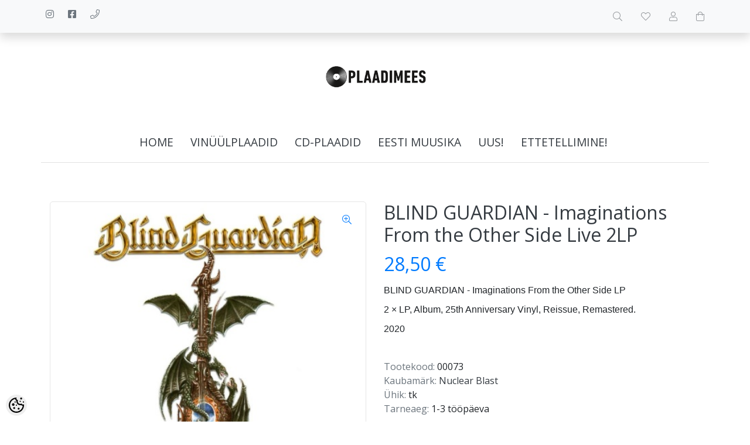

--- FILE ---
content_type: text/html; charset=UTF-8
request_url: https://www.plaadimees.shop/et/a/blind-guardian-imaginations-from-the-other-side-lp
body_size: 12073
content:
<!DOCTYPE html>
<!--[if IE 7]>                  <html class="ie7 no-js"  dir="ltr" lang="et">     <![endif]-->
<!--[if lte IE 8]>              <html class="ie8 no-js"  dir="ltr" lang="et">    <![endif]-->
<!--[if (gte IE 9)|!(IE)]><!-->
<html class="not-ie no-js" dir="ltr" lang="et">
<!--<![endif]-->
<head>
	<meta charset="utf-8">
<title>BLIND GUARDIAN - Imaginations From the Other Side Live 2LP @ Plaadimees</title>
<meta name="keywords" content="LP, CD, vinüül, vinyl, vinüülplaat, muusika, album, kogumik, vinüülid, plaadipood, plaadid" />
<meta name="description" content="BLIND GUARDIAN - Imaginations From the Other Side LP 2 × LP, Album, 25th Anniversary Vinyl, Reissue, Remastered. 2020" />
<meta name="author" content="Plaadimees" />
<meta name="generator" content="ShopRoller.com" />
<meta name="csrf-token" content="64PUtAjDXpYZomaTX1wsukZ0Pizx1Akw7GwK0SQM" />

<meta property="og:type" content="website" />
<meta property="og:title" content="BLIND GUARDIAN - Imaginations From the Other Side Live 2LP" />
<meta property="og:image" content="https://www.plaadimees.shop/media/plaadimees/.product-image/large/product/B/blind%20guardian%20-%20imaginations%20from%20the%20other%20side%20live%202LP.jpg" />
<meta property="og:url" content="https://www.plaadimees.shop/et/a/blind-guardian-imaginations-from-the-other-side-lp" />
<meta property="og:site_name" content="Plaadimees" />
<meta property="og:description" content="BLIND GUARDIAN - Imaginations From the Other Side LP 2 × LP, Album, 25th Anniversary Vinyl, Reissue, Remastered. 2020" />

<base href="https://www.plaadimees.shop/et/" />
<meta name="viewport" content="width=device-width, initial-scale=1.0" />

<link rel="icon" href="https://www.plaadimees.shop/media/plaadimees/general/Plaadimees75.png" />

<link rel="stylesheet" href="//fonts.googleapis.com/css?family=Open+Sans:400,600,700,800" type="text/css">
<link rel="stylesheet" href="//fonts.googleapis.com/css?family=Raleway:100" type="text/css">

<link rel="stylesheet" href="https://www.plaadimees.shop/skin/lucy/css/all-2922.css" type="text/css" />
<link rel="stylesheet" href="https://www.plaadimees.shop/skin/lucy/css/theme-blue.css" type="text/css" />

<script type="text/javascript" src="https://www.plaadimees.shop/skin/lucy/js/all-2922.js"></script>
<script type="text/javascript">var rtl = 0;</script>

<!-- Cleve Settings -->
<!--[if lt IE 9]> 
<script src="//html5shim.googlecode.com/svn/trunk/html5.js"></script> 
<![endif]-->
<!--[if IE 7]>
<link rel="stylesheet" type="text/css" href="https://www.plaadimees.shop/skin/lucy/css/ie7.css" />
<![endif]-->

<style id="tk-theme-configurator-css" type="text/css">
</style>
<style id="tk-custom-css" type="text/css">
</style>

<script type="text/javascript">
if(!Roller) var Roller = {};
Roller.config = new Array();
Roller.config['base_url'] = 'https://www.plaadimees.shop/et/';
Roller.config['base_path'] = '/';
Roller.config['cart/addtocart/after_action'] = '1';
Roller.config['skin_url'] = 'https://www.plaadimees.shop/skin/lucy/';
Roller.config['translate-fill_required_fields'] = 'Palun täida kõik kohustuslikud väljad';
Roller.t = {"form_error_fill_required_fields":"Palun t\u00e4ida k\u00f5ik kohustuslikud v\u00e4ljad","cart_error_no_items_selected":"Vali tooted!"}
</script>


            <!-- Global Site Tag (gtag.js) - Google Analytics -->
        <script type="text/javascript">
            window.dataLayer = window.dataLayer || [];
            function gtag(){dataLayer.push(arguments);}
            gtag('consent', 'default', {
                'ad_user_data': 'denied',
                'ad_personalization': 'denied',
                'ad_storage': 'denied',
                'analytics_storage': 'denied',
                'wait_for_update': 500,
              });
            gtag('js', new Date());

            gtag('config', 'UA-213889784-1' );
        </script>
        <script type="text/javascript" async src="https://www.googletagmanager.com/gtag/js?id=UA-213889784-1"></script>
        <script>
        /*
         *   Called when consent changes. Assumes that consent object contains keys which
         *   directly correspond to Google consent types.
         */
        const googleUserConsentListener = function() {
            let consent = this.options;
            gtag('consent', 'update', {
                'ad_user_data': consent.marketing,
                'ad_personalization': consent.marketing,
                'ad_storage': consent.marketing,
                'analytics_storage': consent.analytics
            });
        };

        $('document').ready(function(){
            Roller.Events.on('onUserConsent', googleUserConsentListener);
        });
    </script>
    <!-- Global Site Tag (gtag.js) - Google Analytics Events -->
            <script type="text/javascript"">
                    gtag('event', 'view_item', {"currency":"EUR","value":28.5,"items":[{"item_id":"00073","item_name":"BLIND GUARDIAN - Imaginations From the Other Side Live 2LP","item_brand":"Nuclear Blast","price":28.5,"discount":0,"item_category":"Vinüülplaadid"}]});
                </script>
    
    <!-- Global Site Tag (gtag.js) - Google Analytics Event listeners -->
	

</head>

<body class="browser-chrome browser-chrome-131.0.0.0 tk-language-et_EE page-template-page-1column content-template-content-product tk-product-page">

<div id="fb-root"></div>
<script type="text/plain" data-category="analytics" async defer crossorigin="anonymous" src="https://connect.facebook.net/et_EE/sdk.js#xfbml=1&version=v11.0&appId=386731248061277&autoLogAppEvents=1"></script>

<div id="notification"></div>

<header>
<section class="srs-header-6" data-sra-edit-section="{&quot;id&quot;:&quot;srs-header-6&quot;,&quot;title&quot;:&quot;Header&quot;,&quot;data_fields&quot;:[{&quot;id&quot;:&quot;feature_1_icon&quot;,&quot;type&quot;:&quot;fa_icon&quot;,&quot;title&quot;:&quot;Ikoon 1&quot;,&quot;default&quot;:&quot;fal fa-piggy-bank&quot;},{&quot;id&quot;:&quot;feature_1_title&quot;,&quot;type&quot;:&quot;text&quot;,&quot;title&quot;:&quot;Tekst 1&quot;,&quot;default&quot;:&quot;&lt;b&gt;Tasuta&lt;\/b&gt; transport alates &lt;b&gt;50 eurost&lt;\/b&gt;&quot;},{&quot;id&quot;:&quot;feature_2_icon&quot;,&quot;type&quot;:&quot;fa_icon&quot;,&quot;title&quot;:&quot;Ikoon 2&quot;,&quot;default&quot;:&quot;fal fa-undo&quot;},{&quot;id&quot;:&quot;feature_2_title&quot;,&quot;type&quot;:&quot;text&quot;,&quot;title&quot;:&quot;Tekst 2&quot;,&quot;default&quot;:&quot;&lt;b&gt;14 p\u00e4evane tasuta&lt;\/b&gt; tagastus\u00f5igus&quot;},{&quot;id&quot;:&quot;feature_3_icon&quot;,&quot;type&quot;:&quot;fa_icon&quot;,&quot;title&quot;:&quot;Ikoon 3&quot;,&quot;default&quot;:&quot;fal fa-phone&quot;},{&quot;id&quot;:&quot;feature_3_title&quot;,&quot;type&quot;:&quot;text&quot;,&quot;title&quot;:&quot;Tekst 3&quot;,&quot;default&quot;:&quot;&lt;b&gt;24-7 tasuta&lt;\/b&gt; klienditeenindus&quot;},{&quot;id&quot;:&quot;languages&quot;,&quot;type&quot;:&quot;boolean&quot;,&quot;title&quot;:&quot;Kuva keelte valikut kui on rohkem kui 1 keel&quot;,&quot;default&quot;:1}],&quot;data&quot;:{&quot;feature_1_icon&quot;:&quot;fab fa-instagram&quot;,&quot;feature_1_title&quot;:&quot;&quot;,&quot;feature_2_icon&quot;:&quot;fab fa-facebook-square&quot;,&quot;feature_2_title&quot;:&quot;&quot;,&quot;feature_3_icon&quot;:&quot;fal fa-phone&quot;,&quot;feature_3_title&quot;:&quot;&quot;,&quot;languages&quot;:&quot;0&quot;},&quot;status&quot;:&quot;published&quot;,&quot;is_visible&quot;:true}">

		<div class="src-header-infobar-1 bg-light shadow">
	<div class="container">

		<div class="row justify-content-around justify-content-lg-between">
			<ul class="d-none d-sm-flex list-unstyled m-0">
				<li class="px-2 py-3">
					<div class="src-feature-hor-2 media align-items-center ">
						<i class="fab fa-instagram text-muted mr-2"></i>
						<div class="media-body">
							<span class="text-small text-muted"></span>
						</div>
					</div>
				</li>
				<li class="px-2 py-3">
					<div class="src-feature-hor-2 media align-items-center ">
						<i class="fab fa-facebook-square text-muted mr-2"></i>
						<div class="media-body">
							<span class="text-small text-muted"></span>
						</div>
					</div>
				</li>
				<li class="px-2 py-3">
					<div class="src-feature-hor-2 media align-items-center ">
						<i class="fal fa-phone text-muted mr-2"></i>
						<div class="media-body">
							<span class="text-small text-muted"></span>
						</div>
					</div>
				</li>
			</ul>
			<ul class="d-flex justify-content-end list-unstyled m-0">

								
								<li class="ml-3 px-2 py-3">
					<div class="src-header-search-icon-3 ">
	<a class="text-decoration-none" href="#">
		<i class="fal fa-search opacity-50 text-dark "></i>
	</a>
</div>
<script src="https://www.plaadimees.shop/skin/lucy/../base2/jquery.srcSearchAutocomplete2.js"></script>
<script>

	$(document).ready(function($)
	{
		$('.src-header-search-icon-3').srcSearchAutocomplete2({
			'search_form_url': "https://www.plaadimees.shop/et/search",
			'search_url': "https://www.plaadimees.shop/et/search/autocomplete2.json",
			'search_placeholder_text': "Otsi tooteid koodi või nime järgi...",
			'no_results_text': "Ei leidnud sobivaid tulemusi. Proovi otsida üldisema märksõna järgi."
		});
	});

</script>
				</li>

													<li class="ml-3 px-2 py-3">
						<a class="src-header-wishlist-icon-3 d-block position-relative text-decoration-none sr-empty " href="https://www.plaadimees.shop/et/account/wishlist">
	<span class="sr-wishlist-qty d-inline-block position-absolute bg-danger rounded-circle text-white text-center"></span>
	<i class="fal fa-heart opacity-50 text-dark "></i>
	<i class="fas fa-heart opacity-50 text-dark "></i>
</a>
					</li>
				
													<li class="ml-3 px-2 py-3">
						<a class="src-header-account-icon-3 d-block text-decoration-none sr-empty " href="https://www.plaadimees.shop/et/account">
	<i class="fal fa-user opacity-50 text-dark "></i>
	<i class="fas fa-user opacity-50 text-dark "></i>
</a>
					</li>
				
													<li class="ml-3 px-2 py-3">
						<a class="src-header-cart-icon-3 d-block position-relative text-decoration-none sr-empty " href="https://www.plaadimees.shop/et/cart">
	<span class="sr-cart-qty d-inline-block position-absolute bg-danger rounded-circle text-white text-center"></span>
	<i class="fal fa-shopping-bag opacity-50 text-dark "></i>
	<i class="fas fa-shopping-bag opacity-50 text-dark "></i>
</a>
					</li>
				
			</ul>
		</div>

	</div>
</div>

		<div class="src-header-logobar-4 py-5 ">
	<div class="container text-center">

		<a class="sr-logo" href="https://www.plaadimees.shop/et/">
							<img src="https://www.plaadimees.shop/media/plaadimees/general/Plaadimees.png" alt="Plaadimees">
					</a>

	</div>
</div>

</section>
<section class="container set-size">
	<div class="row">

				<div class="navigation_container ">
	<div class="clearfix">

				
						
<nav>
	<ul>
	
						<li><a href="https://www.plaadimees.shop/et/" class="home">home</a></li>
			
											
			<li class="tk-category-1 tk-category-vinuulplaadid ">
				<a href="https://www.plaadimees.shop/et/c/vinuulplaadid">Vinüülplaadid</a>
				
<div class="sub-menu column-1" style="display: none;">
	<div class="arrow-categories"></div>
	<ul>
	
									
			<li class="tk-category-2 tk-category-pop-rock ">
				<a href="https://www.plaadimees.shop/et/c/pop-rock">Pop/Rock</a>
				
			</li>
	
									
			<li class="tk-category-6 tk-category-metal-hardrock ">
				<a href="https://www.plaadimees.shop/et/c/metal-hardrock">Metal/Hardrock</a>
				
			</li>
	
									
			<li class="tk-category-25 tk-category-prog.-rock-psychedelic-rock ">
				<a href="https://www.plaadimees.shop/et/c/prog.-rock-psychedelic-rock">Prog. rock/ Psychedelic Rock</a>
				
			</li>
	
									
			<li class="tk-category-7 tk-category-jazz-blues ">
				<a href="https://www.plaadimees.shop/et/c/jazz-blues">Jazz/Blues</a>
				
			</li>
	
									
			<li class="tk-category-28 tk-category-funk-soul ">
				<a href="https://www.plaadimees.shop/et/c/funk-soul">Funk/Soul</a>
				
			</li>
	
									
			<li class="tk-category-10 tk-category-electronic ">
				<a href="https://www.plaadimees.shop/et/c/electronic">Electronic</a>
				
			</li>
	
									
			<li class="tk-category-11 tk-category-reggae-dub-ska ">
				<a href="https://www.plaadimees.shop/et/c/reggae-dub-ska">Reggae/Dub/Ska</a>
				
			</li>
	
									
			<li class="tk-category-12 tk-category-rap-hip-hop-randb ">
				<a href="https://www.plaadimees.shop/et/c/rap-hip-hop-randb">Rap/Hip-hop/R&B</a>
				
			</li>
	
									
			<li class="tk-category-15 tk-category-indie-alternative-punk ">
				<a href="https://www.plaadimees.shop/et/c/indie-alternative-punk">Indie/Alternative/Punk</a>
				
			</li>
	
									
			<li class="tk-category-13 tk-category-folk-country-world ">
				<a href="https://www.plaadimees.shop/et/c/folk-country-world">Folk/Country/World</a>
				
			</li>
	
									
			<li class="tk-category-14 tk-category-klassika-vokaal-instrumentaal ">
				<a href="https://www.plaadimees.shop/et/c/klassika-vokaal-instrumentaal">Klassika/Vokaal/Instrumentaal</a>
				
			</li>
	
									
			<li class="tk-category-31 tk-category-filmimuusika ">
				<a href="https://www.plaadimees.shop/et/c/filmimuusika">Filmimuusika</a>
				
			</li>
	
									
			<li class="tk-category-35 tk-category-kogumikud ">
				<a href="https://www.plaadimees.shop/et/c/kogumikud">Kogumikud</a>
				
			</li>
	
			
	</ul>
</div>
			</li>
	
									
			<li class="tk-category-3 tk-category-cd-plaadid ">
				<a href="https://www.plaadimees.shop/et/c/cd-plaadid">CD-plaadid</a>
				
<div class="sub-menu column-1" style="display: none;">
	<div class="arrow-categories"></div>
	<ul>
	
									
			<li class="tk-category-16 tk-category-pop-rock-1 ">
				<a href="https://www.plaadimees.shop/et/c/pop-rock-1">Pop/Rock</a>
				
			</li>
	
									
			<li class="tk-category-17 tk-category-metal-hardrock-1 ">
				<a href="https://www.plaadimees.shop/et/c/metal-hardrock-1">Metal/Hardrock</a>
				
			</li>
	
									
			<li class="tk-category-26 tk-category-prog.-rock-psychedelic-rock-1 ">
				<a href="https://www.plaadimees.shop/et/c/prog.-rock-psychedelic-rock-1">Prog. rock/ Psychedelic Rock</a>
				
			</li>
	
									
			<li class="tk-category-18 tk-category-jazz-blues-1 ">
				<a href="https://www.plaadimees.shop/et/c/jazz-blues-1">Jazz/Blues</a>
				
			</li>
	
									
			<li class="tk-category-29 tk-category-funk-soul-1 ">
				<a href="https://www.plaadimees.shop/et/c/funk-soul-1">Funk/Soul</a>
				
			</li>
	
									
			<li class="tk-category-19 tk-category-electronic-1 ">
				<a href="https://www.plaadimees.shop/et/c/electronic-1">Electronic</a>
				
			</li>
	
									
			<li class="tk-category-20 tk-category-reggae-dub-ska-1 ">
				<a href="https://www.plaadimees.shop/et/c/reggae-dub-ska-1">Reggae/Dub/Ska</a>
				
			</li>
	
									
			<li class="tk-category-21 tk-category-rap-hip-hop-randb-1 ">
				<a href="https://www.plaadimees.shop/et/c/rap-hip-hop-randb-1">Rap/Hip-hop/R&B</a>
				
			</li>
	
									
			<li class="tk-category-22 tk-category-folk-country-world-1 ">
				<a href="https://www.plaadimees.shop/et/c/folk-country-world-1">Folk/Country/World</a>
				
			</li>
	
									
			<li class="tk-category-24 tk-category-indie-alternative-punk-1 ">
				<a href="https://www.plaadimees.shop/et/c/indie-alternative-punk-1">Indie/Alternative/Punk</a>
				
			</li>
	
									
			<li class="tk-category-23 tk-category-klassika-vokaal-instrumentaal-1 ">
				<a href="https://www.plaadimees.shop/et/c/klassika-vokaal-instrumentaal-1">Klassika/Vokaal/Instrumentaal</a>
				
			</li>
	
									
			<li class="tk-category-32 tk-category-filmimuusika-1 ">
				<a href="https://www.plaadimees.shop/et/c/filmimuusika-1">Filmimuusika</a>
				
			</li>
	
									
			<li class="tk-category-39 tk-category-saksa-slaagrid ">
				<a href="https://www.plaadimees.shop/et/c/saksa-slaagrid">Saksa šlaagrid</a>
				
			</li>
	
									
			<li class="tk-category-36 tk-category-kogumikud-1 ">
				<a href="https://www.plaadimees.shop/et/c/kogumikud-1">Kogumikud</a>
				
			</li>
	
			
	</ul>
</div>
			</li>
	
									
			<li class="tk-category-9 tk-category-eesti-muusika ">
				<a href="https://www.plaadimees.shop/et/c/eesti-muusika">Eesti muusika</a>
				
			</li>
	
									
			<li class="tk-category-4 tk-category-uus ">
				<a href="https://www.plaadimees.shop/et/c/uus">Uus!</a>
				
			</li>
	
									
			<li class="tk-category-34 tk-category-ettetellimine ">
				<a href="https://www.plaadimees.shop/et/c/ettetellimine">Ettetellimine!</a>
				
			</li>
	
			
	</ul>
</nav>			<div class="mobile-navigation">
	<div class="click-menu py-3 px-4 text-center">
		<i class="fal fa-bars mr-1"></i>
		Menüü	</div>
	<div class="categories-mobile-links">
		<ul>

										<li class="mobile"><a href="https://www.plaadimees.shop/et/home">home</a></li>
			
						
								<li class="mobile">

										
						<div class="plus"></div>
						<a href="https://www.plaadimees.shop/et/c/vinuulplaadid">Vinüülplaadid</a>
                        						<ul>
							
																<li class="mobile"><a href="https://www.plaadimees.shop/et/c/pop-rock">Pop/Rock</a></li>

							
																<li class="mobile"><a href="https://www.plaadimees.shop/et/c/metal-hardrock">Metal/Hardrock</a></li>

							
																<li class="mobile"><a href="https://www.plaadimees.shop/et/c/prog.-rock-psychedelic-rock">Prog. rock/ Psychedelic Rock</a></li>

							
																<li class="mobile"><a href="https://www.plaadimees.shop/et/c/jazz-blues">Jazz/Blues</a></li>

							
																<li class="mobile"><a href="https://www.plaadimees.shop/et/c/funk-soul">Funk/Soul</a></li>

							
																<li class="mobile"><a href="https://www.plaadimees.shop/et/c/electronic">Electronic</a></li>

							
																<li class="mobile"><a href="https://www.plaadimees.shop/et/c/reggae-dub-ska">Reggae/Dub/Ska</a></li>

							
																<li class="mobile"><a href="https://www.plaadimees.shop/et/c/rap-hip-hop-randb">Rap/Hip-hop/R&B</a></li>

							
																<li class="mobile"><a href="https://www.plaadimees.shop/et/c/indie-alternative-punk">Indie/Alternative/Punk</a></li>

							
																<li class="mobile"><a href="https://www.plaadimees.shop/et/c/folk-country-world">Folk/Country/World</a></li>

							
																<li class="mobile"><a href="https://www.plaadimees.shop/et/c/klassika-vokaal-instrumentaal">Klassika/Vokaal/Instrumentaal</a></li>

							
																<li class="mobile"><a href="https://www.plaadimees.shop/et/c/filmimuusika">Filmimuusika</a></li>

							
																<li class="mobile"><a href="https://www.plaadimees.shop/et/c/kogumikud">Kogumikud</a></li>

													</ul>
                        
										
				</li>

			
								<li class="mobile">

										
						<div class="plus"></div>
						<a href="https://www.plaadimees.shop/et/c/cd-plaadid">CD-plaadid</a>
                        						<ul>
							
																<li class="mobile"><a href="https://www.plaadimees.shop/et/c/pop-rock-1">Pop/Rock</a></li>

							
																<li class="mobile"><a href="https://www.plaadimees.shop/et/c/metal-hardrock-1">Metal/Hardrock</a></li>

							
																<li class="mobile"><a href="https://www.plaadimees.shop/et/c/prog.-rock-psychedelic-rock-1">Prog. rock/ Psychedelic Rock</a></li>

							
																<li class="mobile"><a href="https://www.plaadimees.shop/et/c/jazz-blues-1">Jazz/Blues</a></li>

							
																<li class="mobile"><a href="https://www.plaadimees.shop/et/c/funk-soul-1">Funk/Soul</a></li>

							
																<li class="mobile"><a href="https://www.plaadimees.shop/et/c/electronic-1">Electronic</a></li>

							
																<li class="mobile"><a href="https://www.plaadimees.shop/et/c/reggae-dub-ska-1">Reggae/Dub/Ska</a></li>

							
																<li class="mobile"><a href="https://www.plaadimees.shop/et/c/rap-hip-hop-randb-1">Rap/Hip-hop/R&B</a></li>

							
																<li class="mobile"><a href="https://www.plaadimees.shop/et/c/folk-country-world-1">Folk/Country/World</a></li>

							
																<li class="mobile"><a href="https://www.plaadimees.shop/et/c/indie-alternative-punk-1">Indie/Alternative/Punk</a></li>

							
																<li class="mobile"><a href="https://www.plaadimees.shop/et/c/klassika-vokaal-instrumentaal-1">Klassika/Vokaal/Instrumentaal</a></li>

							
																<li class="mobile"><a href="https://www.plaadimees.shop/et/c/filmimuusika-1">Filmimuusika</a></li>

							
																<li class="mobile"><a href="https://www.plaadimees.shop/et/c/saksa-slaagrid">Saksa šlaagrid</a></li>

							
																<li class="mobile"><a href="https://www.plaadimees.shop/et/c/kogumikud-1">Kogumikud</a></li>

													</ul>
                        
										
				</li>

			
								<li class="mobile">

										
						<a href="https://www.plaadimees.shop/et/c/eesti-muusika">Eesti muusika</a>

					
				</li>

			
								<li class="mobile">

										
						<a href="https://www.plaadimees.shop/et/c/uus">Uus!</a>

					
				</li>

			
								<li class="mobile">

										
						<a href="https://www.plaadimees.shop/et/c/ettetellimine">Ettetellimine!</a>

					
				</li>

			
		</ul>
	</div>
</div>
</div>
		
	</div>
</div>

	</div>
</section></header>

<section id="content" class="container set-size mb-5 clearfix">

		
	<div id="content_content" class="pt-5">

		
<div id="productInfo324" class="container product-info custom-block">
	<div class="row">
		<div class="sr-product-images col-md-6">

						
<div class="src-product-images-1" data-magnificentpopup="{&quot;delegate&quot;:&quot;a&quot;,&quot;type&quot;:&quot;image&quot;,&quot;key&quot;:&quot;product-images&quot;,&quot;gallery&quot;:{&quot;enabled&quot;:true,&quot;tPrev&quot;:&quot;Eelmine&quot;,&quot;tNext&quot;:&quot;J\u00e4rgmine&quot;,&quot;tCounter&quot;:&quot;%curr% \/ %total%&quot;},&quot;image&quot;:{&quot;titleSrc&quot;:null},&quot;tLoading&quot;:&quot;&lt;i class=\&quot;fal fa-spinner fa-2x fa-spin\&quot;&gt;&lt;\/i&gt;&quot;,&quot;tClose&quot;:&quot;Sulge&quot;}">

		
						<div class="sre-product-main-image image mb-4 ">
			
			<a href="https://www.plaadimees.shop/media/plaadimees/.product-image/large/product/B/blind%20guardian%20-%20imaginations%20from%20the%20other%20side%20live%202LP.jpg" class="d-block position-relative" title="blind guardian - imaginations from the other side live 2LP.jpg">
				<button class="sr-product-image-zoom-btn btn btn-link position-absolute bg-white rounded-circle" type="button" style="z-index:2; top:10px; right:10px;"><i class="fal fa-search-plus"></i></button>
				<img class="sr-product-cover-image" src="https://www.plaadimees.shop/media/plaadimees/.product-image/medium/product/B/blind%20guardian%20-%20imaginations%20from%20the%20other%20side%20live%202LP.jpg" title="blind guardian - imaginations from the other side live 2LP.jpg" alt="blind guardian - imaginations from the other side live 2LP.jpg" />
			</a>
		</div>

	
		
</div>
										<div class="videos">

											<div class="mb-4">
							<iframe
								src="https://www.youtube.com/embed/R6d47RZHD-0?rel=0"
								width="100%"
								height="300"
								frameborder="0"
								allowfullscreen
							></iframe>
						</div>
					
				</div>
			
						
		</div>
		<div class="col-md-6">

						

<!-- Product Title -->
<h2 class="sre-product-title">BLIND GUARDIAN - Imaginations From the Other Side Live 2LP</h2>

<div class="price">
	
		<p>
							<span id="price" class="sre-product-price price-current">28,50 &euro;</span>
				<span id="old-price" class="sre-product-regular-price price-old" style="display:none;"></span>
					</p>

				
				
			                <span class="sre-product-volume-price"></span>
        
	</div>

	<div class="description customer-content">
		<p><span style="font-family: arial, helvetica, sans-serif; font-size: medium;">BLIND GUARDIAN - Imaginations From the Other Side LP</span></p>
<p><span style="font-family: arial, helvetica, sans-serif; font-size: medium;">2 × LP, Album, 25th Anniversary Vinyl, Reissue, Remastered.</span></p>
<p><span style="font-family: arial, helvetica, sans-serif; font-size: medium;">2020</span></p>	</div>
	<p>&nbsp;</p>

<div class="description mb-4">

				<span class="text-muted">Tootekood:</span>
		<span id="sku-str" class="sre-product-sku">00073</span><br />
	
		
				<span class="text-muted">Kaubamärk:</span>
		<a href="https://www.plaadimees.shop/et/b/nuclear-blast" class="brand-link">
							Nuclear Blast					</a>
		<br />
	
		
				<span class="text-muted">Ühik:</span>
		tk<br />
	
		
				<span class="text-muted">Tarneaeg:</span>
		<span class="sre-product-shipping-time">1-3 tööpäeva</span>
		<br />
	
</div>



<div class="add-to-carts">

		
				
			<form class="addToCartForm mb-4">
				<input type="hidden" name="product_id" value="324">
				<div class="qty">
					<a href="#" id="q_down"></a>
					<input id="quantity_wanted" name="qty" value="1" size="2" type="text" data-min="" data-max="" data-step="1"/>
					<a href="#" id="q_up"></a>
				</div>
				<a id="button-cart" class="btn btn-primary text-white addToCartBtn">Lisa korvi</a>
			</form>

			
			<div class="links mb-4">
							<div id="wishlist-links">
						<a class="wishlist" onclick="Roller.wishlistAddItem('324')" title="Lisa lemmikuks">Lisa lemmikuks</a>
				</div>
								</div>
	</div>

<div class="tk-social-media-buttons mb-3">
	



</div>

	<div class="long-description my-5 customer-content">
		<p><span style="font-family: arial, helvetica, sans-serif; font-size: medium;">Lugude nimekiri:</span></p>
<p><span style="font-family: arial, helvetica, sans-serif; font-size: medium;"> </span></p>
<p><span style="font-family: arial, helvetica, sans-serif; font-size: medium;">LP1<br>1. Imaginations From The Other Side <br>2. I'm Alive <br>3. A Past And Future Secret <br>4. The Script For My Requiem <br>5. Mordred's Song <br>6. Born In A Mourning Hall <br><br>LP2<br>1. Bright Eyes <br>2. Another Holy War <br>3. And The Story Ends <br>4. Imaginations From The Other Side (Demo)<br>5. I'm Alive (Demo)<br>6. A Past And Future Secret (Demo)<br>7. The Script For My Requiem (Demo)</span></p>	</div>



		</div>
	</div>
</div>


			
		<section id="products_category" class="container my-4">

						<h2 class="box-title text-center mb-4">Sarnased tooted</h2>

						<div class="product-grid">
				<div class="row products-grid">
											<div class="col-6 col-md-4 col-xl-3 mb-4">
							<div class="src-product-card-1">
	<div class="image">
		<a href="https://www.plaadimees.shop/et/a/ac-dc-the-razors-edge-lp">

			
			<div style="--aspect-ratio:1;">
				<img src="https://www.plaadimees.shop/media/plaadimees/.product-image/small/product/ABC/ac%20dc%20-%20the%20razors%20edge%20LP.jpg" alt="AC/DC - The Razors Edge LP" />
			</div>

		</a>
	</div>
	<div class="">

		<div class="name"><a href="https://www.plaadimees.shop/et/a/ac-dc-the-razors-edge-lp">AC/DC - The Razors Edge LP</a></div>

				<div class="price">
												<span class="price-current">26,50 &euro;</span>
									</div>

	</div>
</div>
						</div>
											<div class="col-6 col-md-4 col-xl-3 mb-4">
							<div class="src-product-card-1">
	<div class="image">
		<a href="https://www.plaadimees.shop/et/a/aerosmith-nine-lives-2lp">

			
			<div style="--aspect-ratio:1;">
				<img src="https://www.plaadimees.shop/media/plaadimees/.product-image/small/product/ABC/aerosmith%20-%20nine%20lives%20LP.jpg" alt="AEROSMITH - Nine Lives 2LP" />
			</div>

		</a>
	</div>
	<div class="">

		<div class="name"><a href="https://www.plaadimees.shop/et/a/aerosmith-nine-lives-2lp">AEROSMITH - Nine Lives 2LP</a></div>

				<div class="price">
												<span class="price-current">44,00 &euro;</span>
									</div>

	</div>
</div>
						</div>
											<div class="col-6 col-md-4 col-xl-3 mb-4">
							<div class="src-product-card-1">
	<div class="image">
		<a href="https://www.plaadimees.shop/et/a/airbourne-breakin%60outta-hell-lp">

			
			<div style="--aspect-ratio:1;">
				<img src="https://www.plaadimees.shop/media/plaadimees/.product-image/small/product/ABC/airbourne%20-%20breakin%20outta%20hell%20LP.jpg" alt="AIRBOURNE - Breakin`Outta Hell LP" />
			</div>

		</a>
	</div>
	<div class="">

		<div class="name"><a href="https://www.plaadimees.shop/et/a/airbourne-breakin%60outta-hell-lp">AIRBOURNE - Breakin`Outta Hell LP</a></div>

				<div class="price">
												<span class="price-current">37,61 &euro;</span>
									</div>

	</div>
</div>
						</div>
											<div class="col-6 col-md-4 col-xl-3 mb-4">
							<div class="src-product-card-1">
	<div class="image">
		<a href="https://www.plaadimees.shop/et/a/bruce-dickinson-skunkworks-2lp">

			
			<div style="--aspect-ratio:1;">
				<img src="https://www.plaadimees.shop/media/plaadimees/.product-image/small/product/B/bruce%20dickinson%20-%20skunkworks%20LP.jpg" alt="BRUCE DICKINSON - Skunkworks 2LP" />
			</div>

		</a>
	</div>
	<div class="">

		<div class="name"><a href="https://www.plaadimees.shop/et/a/bruce-dickinson-skunkworks-2lp">BRUCE DICKINSON - Skunkworks 2LP</a></div>

				<div class="price">
												<span class="price-current">29,45 &euro;</span>
									</div>

	</div>
</div>
						</div>
									</div>
			</div>

		</section>

			
		


		
	</div>
</section>

<footer>
	
<div class="bg-light" data-sra-edit-section="{&quot;id&quot;:&quot;footer&quot;,&quot;title&quot;:&quot;Footer&quot;,&quot;data_fields&quot;:[{&quot;id&quot;:&quot;instagram_url&quot;,&quot;type&quot;:&quot;text&quot;,&quot;title&quot;:&quot;Instagram URL&quot;},{&quot;id&quot;:&quot;bottom_content&quot;,&quot;type&quot;:&quot;html&quot;,&quot;title&quot;:&quot;Jaluse tekst&quot;}],&quot;data&quot;:{&quot;instagram_url&quot;:null,&quot;bottom_content&quot;:null},&quot;is_visible&quot;:false}">
	<div class="src-footer-infobar-1 footer-navigation container clearfix ">

		
	<div class="row">

		<div class="col-lg-3">
			<div class="footer-panels my-3 my-md-5">
				<div class="footer-title">
					<h3>Info</h3>
				</div>
				<ul class="no-active">
											<li><a href="https://www.plaadimees.shop/et/p/meist">&#8250; Meist</a></li>
											<li><a href="https://www.plaadimees.shop/et/p/kasutustingimused">&#8250; Kasutustingimused</a></li>
											<li><a href="https://www.plaadimees.shop/et/cms/page?id=8">&#8250; Ostutingimused</a></li>
											<li><a href="https://www.plaadimees.shop/et/p/jarelmaks">&#8250; Järelmaks</a></li>
											<li><a href="https://www.plaadimees.shop/et/p/ostujuhend">&#8250; Ostujuhend</a></li>
											<li><a href="https://www.plaadimees.shop/et/p/privaatsuspoliitika">&#8250; Privaatsuspoliitika</a></li>
											<li><a href="https://www.plaadimees.shop/et/p/kupsiste-poliitika">&#8250; Küpsiste poliitika</a></li>
											<li><a href="https://www.plaadimees.shop/et/p/kontakt">&#8250; Kontakt</a></li>
									</ul>
			</div>
		</div>

		<div class="col-lg-3">
			<div class="footer-panels my-3 my-md-5">
				<div class="footer-title">
					<h3>Muu</h3>
				</div>
				<ul class="no-active">
											<li><a href="https://www.plaadimees.shop/et/brands">&#8250; Kaubamärgid</a></li>
											<li><a href="https://www.plaadimees.shop/et/product/onsale">&#8250; Soodustooted</a></li>
											<li><a href="https://www.plaadimees.shop/et/product/new">&#8250; Uued tooted</a></li>
											<li><a href="https://www.plaadimees.shop/et/sitemap">&#8250; Sisukaart</a></li>
									</ul>
			</div>
		</div>

		<div class="col-lg-3">
			<div class="footer-panels my-3 my-md-5">
				<div class="footer-title">
					<h3>Minu konto</h3>
				</div>
				<ul class="no-active">
											<li><a href="https://www.plaadimees.shop/et/account/myaccount">&#8250; Minu konto</a></li>
											<li><a href="https://www.plaadimees.shop/et/order/list">&#8250; Tellimuste ajalugu</a></li>
											<li><a href="https://www.plaadimees.shop/et/account/products">&#8250; Tellitud tooted</a></li>
											<li><a href="https://www.plaadimees.shop/et/account/wishlist">&#8250; Soovikorv</a></li>
									</ul>
			</div>
		</div>

		<div class="col-lg-3">
			<div class="footer-panels my-3 my-md-5">
				<div class="footer-title">
					<h3>Kontakt</h3>
				</div>

								<ul class="list-unstyled no-active">
											<li class="mb-2">
							<i class="fal fa-building"></i>
							OÜ Peoveski						</li>
																<li class="mb-2">
							<i class="fal fa-map-marked mr-1"></i>
							<a href="https://www.google.com/maps/search/Toome+19-37%2C+Viljandi+71010%2C+Eesti" target="_blank">Toome 19-37, Viljandi 71010, Eesti</a>
						</li>
																<li class="mb-2">
							<i class="fal fa-envelope mr-1"></i>
							<a href="mailto:plaadimees@plaadimees.shop">plaadimees@plaadimees.shop</a>
						</li>
																<li class="mb-2">
							<i class="fal fa-phone mr-1"></i>
							<a href="tel:+372 53424692">+372 53424692</a>
						</li>
									</ul>

								
			</div>
		</div>
	</div>

		
</div>
</div>

<div class="src-footer-copyright-1">
	<div class="copyright container d-flex justify-content-between align-items-center ">

		<div class="text-size-2 text-muted">
			© <a href="https://www.plaadimees.shop/et/home">Plaadimees</a> 2025. Kõik õigused kaitstud.		</div>

		<div id="tellimiskeskus-badge">
	<a href="https://www.shoproller.com" title="ShopRoller on lihtsaim viis e-poe loomiseks" target="_blank">Shoproller.ee</a>
</div>
	</div>
</div>
</footer>

<div id="toTop"></div>

<button id="sr-cookie-policy-pref"
        class="button"
        title="Cookie Preferences" aria-label="Cookie Preferences">
    <svg version="1.1" id="Layer_1" xmlns="http://www.w3.org/2000/svg" xmlns:xlink="http://www.w3.org/1999/xlink"
         x="0px" y="0px" viewBox="0 0 512 512" style="" xml:space="preserve">
        <g>
            <path d="M256,0C114.6,0,0,114.6,0,256s114.6,256,256,256s256-114.6,256-256c0-10.3-0.8-20.5-2-30.6c-8.5,5.8-18.8,9.3-30,9.3
                c-23,0-42.4-14.7-49.9-35c-13.3,8.5-29.1,13.7-46.1,13.7c-47.2,0-85.3-38.2-85.3-85.3c0-15.7,4.5-30.2,11.9-42.8l-1.3,0.2
                C279.8,85.3,256,61.5,256,32c0-11.9,4-22.8,10.6-31.6C263.1,0.3,259.6,0,256,0z M416,0c-17.7,0-32,14.3-32,32s14.3,32,32,32
                s32-14.3,32-32S433.7,0,416,0z M214.4,46.7c4.3,27.5,20.3,51.2,42.6,65.8c-0.7,5.1-1,10.3-1,15.5c0,70.6,57.4,128,128,128
                c10.6,0,21.2-1.3,31.3-4c14.6,13.3,33,22.2,53,24.7c-10.4,108-101.7,192.7-212.3,192.7c-117.7,0-213.3-95.7-213.3-213.3
                C42.7,152.6,116.7,66.1,214.4,46.7z M384,106.7c-11.8,0-21.3,9.6-21.3,21.3s9.6,21.3,21.3,21.3s21.3-9.6,21.3-21.3
                S395.8,106.7,384,106.7z M213.3,128c-11.8,0-21.3,9.6-21.3,21.3s9.6,21.3,21.3,21.3s21.3-9.6,21.3-21.3S225.1,128,213.3,128z
                 M490.7,128c-11.8,0-21.3,9.6-21.3,21.3s9.6,21.3,21.3,21.3s21.3-9.6,21.3-21.3S502.4,128,490.7,128z M149.3,192
                c-23.6,0-42.7,19.1-42.7,42.7s19.1,42.7,42.7,42.7s42.7-19.1,42.7-42.7S172.9,192,149.3,192z M256,234.7
                c-11.8,0-21.3,9.6-21.3,21.3s9.6,21.3,21.3,21.3s21.3-9.6,21.3-21.3S267.8,234.7,256,234.7z M181.3,320c-17.7,0-32,14.3-32,32
                s14.3,32,32,32s32-14.3,32-32S199,320,181.3,320z M330.7,341.3c-17.7,0-32,14.3-32,32c0,17.7,14.3,32,32,32c17.7,0,32-14.3,32-32
                C362.7,355.7,348.3,341.3,330.7,341.3z"/>
        </g>
    </svg>
</button>
<style>
#sr-cookie-policy-pref {
	width: 36px;
	height: 36px;
	position: fixed;
	left: 10px;
	bottom: 10px;
	border: 0;
	align-items: center;
	padding: 5px;
	background: #eee;
    border-radius: 18px;
}

#sr-cookie-policy-pref.flex-cookie-btn{
	display:flex !important
}	
	
#cc-main .pm__section .pm__section-desc {
    height: 170px;
    overflow-y: scroll;
    box-sizing: border-box;
    padding: 4px;
    position: relative;
}	
	
#cc-main .cc--anim .pm__btn, #cc-main .cc--anim .cm__btn{
    font-weight: 400;
    color: #212529;
    text-align: center;
    vertical-align: middle;
    user-select: none;
    background-color: transparent;
    border: 1px solid transparent;
    padding: 0.375rem 0.75rem;
    font-size: 1rem;
    line-height: 1.5;
    border-radius: 0.25rem;
    transition: color 0.15s ease-in-out, background-color 0.15s ease-in-out, border-color 0.15s ease-in-out, box-shadow 0.15s ease-in-out;
    border: 1px solid;
    background: #007bff;
    border-color: #007bff;	
    color: #fff;
}	
	
	
#cc-main .cc--anim .pm__btn:hover, #cc-main .cc--anim .cm__btn:hover{
    background-color: #0062cc;
    border-color: #005cbf;
	color: #FFFFFF;	
}	

#cc-main .pm__btn.pm__btn--secondary, #cc-main .cm__btn.cm__btn--secondary{
	background: #e0e0e0;
    color: #333;	
	border:0;
}
	
#cc-main .pm__btn.pm__btn--secondary:hover, #cc-main .cm__btn.cm__btn--secondary:hover{
	background: #333;
    color: #fff;
}

	
</style>
<script>
    translation = {};
    //template provide only page language translations
    translation["et"] = {
        consentModal: {
            title: "Meie veebileht kasutab küpsiseid",
            description: "Parema teenuse pakkumiseks kasutab meie veebileht küpsiseid (cookies). Veebilehte kasutades või vajutades OK, nõustud meie privaatsuspoliitikaga." + " <a href=\"https://www.plaadimees.shop/et/p/kupsiste-poliitika\" class=\"\">Loe lähemalt<\/a>",
            acceptAllBtn: "Nõustun kõigiga",
            acceptNecessaryBtn: "Nõustun vajalikega",
            showPreferencesBtn: "Täpsemalt valikud",
            footer: /*"<a href=\"#link\">Privacy Policy</a>\n<a href=\"#link\">Terms and conditions</a>" +*/
                "<a href=\"https://www.plaadimees.shop/et/p/privaatsuspoliitika\" class=\"\">Privaatsuspoliitika<\/a>"
        },
        preferencesModal: {
            title: "Küpsiste nõusoleku seadistused",
            acceptAllBtn: "Nõustun kõigiga",
            acceptNecessaryBtn: "Nõustun vajalikega",
            savePreferencesBtn: "Salvesta valikud",
            closeIconLabel: "Close modal",
            serviceCounterLabel: "Service|Services",
            sections: [
                                {
                    title: "",
                    description: "<p><span style=\"font-family: arial, helvetica, sans-serif; font-size: medium;\"><b>T&auml;helepanu!<\/b><\/span><\/p>\r\n<p><span style=\"font-family: arial, helvetica, sans-serif; font-size: medium;\">Me&nbsp; kasutame&nbsp; sellel&nbsp; veebisaidil&nbsp; k&uuml;psiseid,&nbsp; mis&nbsp; kujutavad&nbsp; endast&nbsp; v&auml;ikseid&nbsp; tekstifaile&nbsp; andmetega&nbsp; teie navigeerimise&nbsp; kohta&nbsp; meie&nbsp; veebisaidil&nbsp; ja&nbsp; mille&nbsp; eesm&auml;rgiks&nbsp; on&nbsp; parandada&nbsp; teie&nbsp; kogemust&nbsp; veebisaidil.&nbsp; Palun j&auml;tkake&nbsp; lugemist,&nbsp; et&nbsp; saada&nbsp; t&auml;iendavat&nbsp; teavet&nbsp; meie&nbsp; poolt&nbsp; kasutatavate&nbsp; k&uuml;psiste,&nbsp; nende&nbsp; otstarbe&nbsp; ja&nbsp; muude huvipakkuvate&nbsp; k&uuml;simuste&nbsp; kohta.<\/span><\/p>\r\n<p><span style=\"font-family: arial, helvetica, sans-serif; font-size: medium;\">&nbsp;<b>Teave&nbsp; k&uuml;psiste kohta<\/b><\/span><\/p>\r\n<p><span style=\"font-family: arial, helvetica, sans-serif; font-size: medium;\">Mis on&nbsp; k&uuml;psis?&nbsp;<\/span><\/p>\r\n<p><span style=\"font-family: arial, helvetica, sans-serif; font-size: medium;\">&nbsp;K&uuml;psis&nbsp; on&nbsp; v&auml;ike&nbsp; tekstifail,&nbsp; mille&nbsp; veebisait&nbsp; salvestab&nbsp; teie&nbsp; arvutis,&nbsp; telefonis&nbsp; v&otilde;i&nbsp; mis&nbsp; tahes&nbsp; muus&nbsp; seadmes,&nbsp; et koguda&nbsp; andmeid teie&nbsp; navigeerimise&nbsp; kohta sellel&nbsp; veebisaidil. K&uuml;psised&nbsp; on&nbsp; vajalikud,&nbsp; et&nbsp; sirvimist&nbsp; h&otilde;lbustada ja&nbsp; kasutajas&otilde;bralikumaks&nbsp; muuta ning&nbsp; need&nbsp; ei&nbsp; kahjusta&nbsp; teie arvutit.&nbsp;&nbsp; Kuigi&nbsp; antud&nbsp; poliitikas&nbsp; kasutatakse&nbsp; &uuml;ldterminit&nbsp; &ldquo;k&uuml;psised&rdquo;,&nbsp; kuna&nbsp; see&nbsp; on&nbsp; peamine&nbsp; meetod&nbsp; antud&nbsp; veebisaidi poolt&nbsp; kasutavate&nbsp; andmete&nbsp; salvestamiseks,&nbsp; kasutatakse&nbsp; brauseri&nbsp; \"kohalikku&nbsp; m&auml;luruumi\"&nbsp; samal&nbsp; eesm&auml;rgil kui&nbsp; k&uuml;psiste puhul.&nbsp; Kogu&nbsp; teave selles&nbsp; jaotises&nbsp; kohaldub&nbsp; ka&nbsp; sellele \"kohalikule&nbsp; m&auml;luruumile&ldquo;.&nbsp;&nbsp;<\/span><\/p>\r\n<p><span style=\"font-family: arial, helvetica, sans-serif; font-size: medium;\">Milleks&nbsp; kasutatakse&nbsp; k&uuml;psiseid&nbsp; sellel veebisaidil?&nbsp;&nbsp;<\/span><\/p>\r\n<p><span style=\"font-family: arial, helvetica, sans-serif; font-size: medium;\">K&uuml;psised&nbsp; on&nbsp; oluliseks&nbsp; osaks&nbsp; sellest,&nbsp; kuidas&nbsp; meie&nbsp; veebisait&nbsp; toimib.&nbsp; Meie&nbsp; k&uuml;psiste&nbsp; peamiseks&nbsp; eesm&auml;rgiks&nbsp; on parandada&nbsp; teie&nbsp; sirvimiskogemust.&nbsp; Neid&nbsp; kasutatakse&nbsp; n&auml;iteks&nbsp; teie&nbsp; eelistuste&nbsp; (keel,&nbsp; riik&nbsp; jne)&nbsp; meeles pidamiseks&nbsp; sirvimisel&nbsp; ja tulevastel&nbsp; k&uuml;lastustel. K&uuml;psiste&nbsp; poolt&nbsp; kogutud&nbsp; teave&nbsp; v&otilde;imaldab&nbsp; meil&nbsp; saiti&nbsp; t&auml;iustada,&nbsp; prognoosida&nbsp; numbreid&nbsp; ja&nbsp; kasutusmustreid, hinnata veebisaidi sobivust&nbsp; kasutajate&nbsp; personaalsete&nbsp; huvidega, otsinguid&nbsp; kiiremaks&nbsp; muuta jne. Aeg-ajalt,&nbsp; kui&nbsp; me&nbsp; oleme&nbsp; saanud&nbsp; selleks&nbsp; eelnevalt&nbsp; teie&nbsp; teadva&nbsp; n&otilde;usoleku,&nbsp; v&otilde;ime&nbsp; me&nbsp; kasutada&nbsp; k&uuml;psiseid, silte&nbsp; v&otilde;i&nbsp; teisi&nbsp; sarnaseid&nbsp; vahendeid,&nbsp; et&nbsp; hankida&nbsp; teavet,&nbsp; mis&nbsp; v&otilde;imaldab&nbsp; meil&nbsp; teile&nbsp; meie&nbsp; veebisaidilt&nbsp; v&otilde;i kolmandate&nbsp; osapoolte&nbsp; veebisaitidelt&nbsp; v&otilde;i&nbsp; mis&nbsp; tahes&nbsp; muul&nbsp; viisil&nbsp; reklaame&nbsp; n&auml;idata,&nbsp; l&auml;htuvalt&nbsp; teie sirvimisharjumuste anal&uuml;&uuml;sist.<\/span><\/p>\r\n<p><span style=\"font-family: arial, helvetica, sans-serif; font-size: medium;\">Milleks&nbsp; EI kasutata&nbsp; k&uuml;psiseid&nbsp; sellel veebisaidil?&nbsp;<\/span><\/p>\r\n<p><span style=\"font-family: arial, helvetica, sans-serif; font-size: medium;\">&nbsp;Me&nbsp; ei&nbsp; salvesta&nbsp; oma&nbsp; k&uuml;psistes&nbsp; tundlikku&nbsp; isiklikku&nbsp; teavet&nbsp; nagu&nbsp; teie&nbsp; aadress,&nbsp; teie&nbsp; parool,&nbsp; teie&nbsp; krediit-&nbsp; v&otilde;i deebetkaardi andmed jne. Kes&nbsp; kasutab&nbsp; k&uuml;psistes&nbsp; salvestatud&nbsp; teavet?&nbsp;&nbsp; Meie&nbsp; veebisaitidelt&nbsp; p&auml;rinevates&nbsp; k&uuml;psistes&nbsp; salvestatud&nbsp; teavet&nbsp; kasutatakse&nbsp; ainult&nbsp; meie&nbsp; poolt,&nbsp; v&auml;lja&nbsp; arvatud k&uuml;psised,&nbsp; mis&nbsp; on&nbsp; allpool&nbsp; identifitseeritud&nbsp; \"kolmanda&nbsp; osapoole&nbsp; k&uuml;psistena\",&nbsp; mida&nbsp; kasutatakse&nbsp; ja hallatakse&nbsp; v&auml;liste&nbsp; juriidiliste&nbsp; isikute&nbsp; poolt,&nbsp; et&nbsp; pakkuda&nbsp; meie&nbsp; poolt&nbsp; tellitud&nbsp; teenuseid,&nbsp; t&auml;iustamaks&nbsp; meie teenuseid&nbsp; ja&nbsp; kasutaja&nbsp; kogemusi&nbsp; meie&nbsp; veebisaidi&nbsp; sirvimisel.&nbsp; Peamised&nbsp; teenused,&nbsp; mille&nbsp; jaoks&nbsp; neid \"kolmanda&nbsp; osapoole&nbsp; k&uuml;psiseid\"&nbsp; kasutatakse,&nbsp; on&nbsp; kasutusstatistika&nbsp; kogumine&nbsp; ja&nbsp; maksetehingute garanteerimine.<\/span><\/p>\r\n<p><span style=\"font-family: arial, helvetica, sans-serif; font-size: medium;\">Kuidas&nbsp; ma saan&nbsp; v&auml;ltida&nbsp; k&uuml;psiste&nbsp; kasutamist&nbsp; sellel veebisaidil?&nbsp;&nbsp;<\/span><\/p>\r\n<p><span style=\"font-family: arial, helvetica, sans-serif; font-size: medium;\">Kui&nbsp; te&nbsp; eelistate&nbsp; v&auml;ltida&nbsp; k&uuml;psiste&nbsp; kasutamist&nbsp; sellel&nbsp; lehel,&nbsp; v&otilde;ttes&nbsp; arvesse&nbsp; &uuml;lalpool&nbsp; kirjeldatud&nbsp; piiranguid, peate&nbsp; te&nbsp; esmalt&nbsp; keelama&nbsp; k&uuml;psiste&nbsp; kasutamise&nbsp; oma&nbsp; brauseris&nbsp; ja&nbsp; seej&auml;rel&nbsp; kustutama&nbsp; oma&nbsp; brauseris k&uuml;psised,&nbsp; mis&nbsp; on&nbsp; seotud&nbsp; selle veebisaidiga. Te&nbsp; v&otilde;ite&nbsp; kasutada&nbsp; seda&nbsp; suvandit millal tahes,&nbsp; et&nbsp; v&auml;ltida&nbsp; k&uuml;psiste&nbsp; kasutamist.<\/span><\/p>\r\n<p><span style=\"font-family: arial, helvetica, sans-serif; font-size: medium;\">Kuidas&nbsp; k&uuml;psiste kasutamist&nbsp; keelata&nbsp; ja v&auml;ltida?<\/span><\/p>\r\n<p><span style=\"font-family: arial, helvetica, sans-serif; font-size: medium;\">Te&nbsp; v&otilde;ite&nbsp; millal&nbsp; tahes&nbsp; sellelt&nbsp; veebisaidilt&nbsp; p&auml;rinevatele&nbsp; k&uuml;psistele&nbsp; seada&nbsp; piiranguid,&nbsp; neid&nbsp; blokeerida&nbsp; v&otilde;i kustutada,&nbsp; muutes&nbsp; oma&nbsp; brauseri&nbsp; konfiguratsiooni,&nbsp; j&auml;rgides&nbsp; alltoodud&nbsp; samme.&nbsp; Kuigi&nbsp; iga&nbsp; brauseri&nbsp; s&auml;tted on&nbsp; erinevad,&nbsp; saab&nbsp; k&uuml;psiseid&nbsp; tavaliselt&nbsp; konfigureerida&nbsp; men&uuml;&uuml;st&nbsp; \"Eelistused\"&nbsp; v&otilde;i&nbsp; \"T&ouml;&ouml;riistad\".&nbsp; T&auml;iendavat teavet&nbsp; brauseris k&uuml;psiste&nbsp; konfigureerimise&nbsp; kohta leiate brauseri enda&nbsp; men&uuml;&uuml;st&nbsp; \"Spikker\".<\/span><\/p>"
                }, 
                                                {
                    title: "Vajalikud küpsised <span class=\\\"pm__badge\\\">Alati sees<\/span>",
                    description: "Need küpsised on vajalikud selleks, et meie veebileht töötaks korrektselt. Nende küpsisteta ei tööta korralikult sellised tähtsad funktsioonid nagu lehel navigeerimine, tehingu turvaliselt sõlmimine ja info õigesti kuvamine. Veebilehe kasutaja ei saa neid küpsiseid välja lülitada.",
                    linkedCategory: "necessary"
                },
                                                {
                    title: "Jõudlus küpsised",
                    description: "Need küpsised parandavad veebilehe kasutamise kogemust ning salvestavad infot selle kohta, millised valikud on kasutaja teinud. Jõudlusküpsised lubavad näidata täiendavat sisu ning võimaldavad kasutada lehel rohkem erinevaid funktsioone.",
                    linkedCategory: "functionality"
                },
                                                {
                    title: "Statistika küpsised",
                    description: "Statistikuga seotud küpsised aitavad veebilehtede omanikel mõista, kuidas külastajad veebilehega suhtlevad, kogudes ja avaldades andmeid anonüümselt.",
                    linkedCategory: "analytics"
                },
                                                {
                    title: "Turundus küpsised",
                    description: "Need küpsised aitavad veebilehel ja sellega seotud kolmandatel osapooltel näidata kasutajale asjakohaseid ja huvitavaid reklaame. Turundusküpsised jälgivad kasutaja käitumist veebilehel ning muuhulgas loovad seoseid kolmandate osapoolte veebilehtedega. Nende küpsistega kogutud info aitab luua kasutaja kohta turunduslikke seoseid.",
                    linkedCategory: "marketing"
                },
                                /*
                {
                    title: "More information",
                    description: "For any query in relation to my policy on cookies and your choices, please <a class=\"cc__link\" href=\"#yourdomain.com\">contact me</a>."
                }
                */
            ]
        }
    };

    //cookie consent theme
    document.documentElement.classList.add('default-light');
</script>
<script type="module">
    import 'https://www.plaadimees.shop/skin/lucy/../default/cookieconsent/cookieconsent.umd.js';
    document.addEventListener('DOMContentLoaded', function () {
        CookieConsent.run({
            guiOptions: {
                consentModal: {
                    layout: "bar",
                    position: "bottom",
                    equalWeightButtons: true,
                    flipButtons: false
                },
                preferencesModal: {
                    layout: "box",
                    position: "",
                    equalWeightButtons: true,
                    flipButtons: false
                }
            },
            cookie: {
                name: "cookie_policy_accepted",
            },
            categories: {"necessary":{"enabled":true,"readOnly":true},"functionality":{"enabled":true},"analytics":{"enabled":false},"marketing":{"enabled":false}},
            language: {
                default: "et",
                autoDetect: "document",
                translations: translation
            },
            onFirstConsent: (cookie) => {
                logConsent();
                dispatchConsent();
                //show preference badge
                jQuery('#sr-cookie-policy-pref').show();
            },
            onConsent: (cookie) => {
                dispatchConsent();
            },
            onChange: (cookie, changedCategories, changedServices) => {
                logConsent();
                dispatchConsent();
            },
            onModalHide: ({modalName}) => {
                //show preference badge
                jQuery('#sr-cookie-policy-pref').show();
            }
        });
    }, false);
</script>
<script type="text/javascript">
    function logConsent() {
        // Retrieve all the fields
        const cookie = CookieConsent.getCookie();
        const preferences = CookieConsent.getUserPreferences();

        // In this example we're saving only 4 fields
        const userConsent = {
            consentId: cookie.consentId,
            expirationTime: cookie.expirationTime,
            acceptType: preferences.acceptType,
            acceptedCategories: preferences.acceptedCategories,
            rejectedCategories: preferences.rejectedCategories
        };

        jQuery.ajax({
            url: 'https://www.plaadimees.shop/et/gdpr/cookie-policy-accepted',
            type: 'post',
            data: userConsent,
            success: function(json)
            {
                if(json['status'] == 'success') {
                    jQuery('#sr-cookie-policy').fadeOut();
                }
            }
        });
    }

    function dispatchConsent() {
        // Retrieve all the fields
        const cookie = CookieConsent.getCookie();
        const preferences = CookieConsent.getUserPreferences();
        if (!cookie.categories)
        {
            cookie.categories = [];
        }

        // In this example we're saving only 4 fields
        const userConsent = {
            necessary: cookie.categories.includes('necessary') ? 'granted' : 'denied',
            functionality: cookie.categories.includes('functionality') ? 'granted' : 'denied',
            analytics: cookie.categories.includes('analytics') ? 'granted' : 'denied',
            marketing: cookie.categories.includes('marketing') ? 'granted' : 'denied',
        };

        Roller.Events.trigger('onUserConsent', userConsent);
    }

    jQuery(document).ready(function($)
    {
        if (CookieConsent !== undefined && CookieConsent.validConsent())
        {
            jQuery('#sr-cookie-policy-pref').show();
			jQuery('#sr-cookie-policy-pref').addClass('flex-cookie-btn');
        }

        jQuery('#sr-cookie-policy-pref').click(function(e)
        {
            CookieConsent.showPreferences();
            jQuery(this).hide();
			jQuery('#sr-cookie-policy-pref').removeClass('flex-cookie-btn');
        });
    })

</script><div id="is-mobile"></div>
</body>
</html>


--- FILE ---
content_type: text/css
request_url: https://www.plaadimees.shop/skin/lucy/css/theme-blue.css
body_size: 42859
content:
@charset "UTF-8";
/* Bootstrap variables */
/*!
 * Bootstrap v4.3.1 (https://getbootstrap.com/)
 * Copyright 2011-2019 The Bootstrap Authors
 * Copyright 2011-2019 Twitter, Inc.
 * Licensed under MIT (https://github.com/twbs/bootstrap/blob/master/LICENSE)
 */
:root {
  --blue: #007bff;
  --indigo: #6610f2;
  --purple: #6f42c1;
  --pink: #e83e8c;
  --red: #dc3545;
  --orange: #fd7e14;
  --yellow: #ffc107;
  --green: #28a745;
  --teal: #20c997;
  --cyan: #17a2b8;
  --white: #fff;
  --gray: #6c757d;
  --gray-dark: #343a40;
  --primary: #007bff;
  --secondary: #6c757d;
  --success: #28a745;
  --info: #17a2b8;
  --warning: #ffc107;
  --danger: #dc3545;
  --light: #f8f9fa;
  --dark: #343a40;
  --primary-light: #69a9ff;
  --primary-dark: #0050cb;
  --secondary-light: #9aa4ac;
  --secondary-dark: #414951;
  --breakpoint-xs: 0;
  --breakpoint-sm: 576px;
  --breakpoint-md: 768px;
  --breakpoint-lg: 992px;
  --breakpoint-xl: 1200px;
  --breakpoint-2l: 1440px;
  --breakpoint-3l: 1680px;
  --font-family-sans-serif: -apple-system, BlinkMacSystemFont, "Segoe UI", Roboto, "Helvetica Neue", Arial, "Noto Sans", sans-serif, "Apple Color Emoji", "Segoe UI Emoji", "Segoe UI Symbol", "Noto Color Emoji";
  --font-family-monospace: SFMono-Regular, Menlo, Monaco, Consolas, "Liberation Mono", "Courier New", monospace;
}

*,
*::before,
*::after {
  box-sizing: border-box;
}

html {
  font-family: sans-serif;
  line-height: 1.15;
  -webkit-text-size-adjust: 100%;
  -webkit-tap-highlight-color: rgba(0, 0, 0, 0);
}

article, aside, figcaption, figure, footer, header, hgroup, main, nav, section {
  display: block;
}

body {
  margin: 0;
  font-family: Open Sans, Arial, Helvetica, sans-serif;
  font-size: 1rem;
  font-weight: 400;
  line-height: 1.5;
  color: #212529;
  text-align: left;
  background-color: #fff;
}

[tabindex="-1"]:focus {
  outline: 0 !important;
}

hr {
  box-sizing: content-box;
  height: 0;
  overflow: visible;
}

h1, h2, h3, h4, h5, h6 {
  margin-top: 0;
  margin-bottom: 0.5rem;
}

p {
  margin-top: 0;
  margin-bottom: 1rem;
}

abbr[title],
abbr[data-original-title] {
  text-decoration: underline;
  text-decoration: underline dotted;
  cursor: help;
  border-bottom: 0;
  text-decoration-skip-ink: none;
}

address {
  margin-bottom: 1rem;
  font-style: normal;
  line-height: inherit;
}

ol,
ul,
dl {
  margin-top: 0;
  margin-bottom: 1rem;
}

ol ol,
ul ul,
ol ul,
ul ol {
  margin-bottom: 0;
}

dt {
  font-weight: 700;
}

dd {
  margin-bottom: 0.5rem;
  margin-left: 0;
}

blockquote {
  margin: 0 0 1rem;
}

b,
strong {
  font-weight: bolder;
}

small {
  font-size: 80%;
}

sub,
sup {
  position: relative;
  font-size: 75%;
  line-height: 0;
  vertical-align: baseline;
}

sub {
  bottom: -0.25em;
}

sup {
  top: -0.5em;
}

a {
  color: #007bff;
  text-decoration: none;
  background-color: transparent;
}
a:hover {
  color: #0056b3;
  text-decoration: underline;
}

a:not([href]):not([tabindex]) {
  color: inherit;
  text-decoration: none;
}
a:not([href]):not([tabindex]):hover, a:not([href]):not([tabindex]):focus {
  color: inherit;
  text-decoration: none;
}
a:not([href]):not([tabindex]):focus {
  outline: 0;
}

pre,
code,
kbd,
samp {
  font-family: SFMono-Regular, Menlo, Monaco, Consolas, "Liberation Mono", "Courier New", monospace;
  font-size: 1em;
}

pre {
  margin-top: 0;
  margin-bottom: 1rem;
  overflow: auto;
}

figure {
  margin: 0 0 1rem;
}

img {
  vertical-align: middle;
  border-style: none;
}

svg {
  overflow: hidden;
  vertical-align: middle;
}

table {
  border-collapse: collapse;
}

caption {
  padding-top: 0.75rem;
  padding-bottom: 0.75rem;
  color: #6c757d;
  text-align: left;
  caption-side: bottom;
}

th {
  text-align: inherit;
}

label {
  display: inline-block;
  margin-bottom: 0.5rem;
}

button {
  border-radius: 0;
}

button:focus {
  outline: 1px dotted;
  outline: 5px auto -webkit-focus-ring-color;
}

input,
button,
select,
optgroup,
textarea {
  margin: 0;
  font-family: inherit;
  font-size: inherit;
  line-height: inherit;
}

button,
input {
  overflow: visible;
}

button,
select {
  text-transform: none;
}

select {
  word-wrap: normal;
}

button,
[type=button],
[type=reset],
[type=submit] {
  -webkit-appearance: button;
}

button:not(:disabled),
[type=button]:not(:disabled),
[type=reset]:not(:disabled),
[type=submit]:not(:disabled) {
  cursor: pointer;
}

button::-moz-focus-inner,
[type=button]::-moz-focus-inner,
[type=reset]::-moz-focus-inner,
[type=submit]::-moz-focus-inner {
  padding: 0;
  border-style: none;
}

input[type=radio],
input[type=checkbox] {
  box-sizing: border-box;
  padding: 0;
}

input[type=date],
input[type=time],
input[type=datetime-local],
input[type=month] {
  -webkit-appearance: listbox;
}

textarea {
  overflow: auto;
  resize: vertical;
}

fieldset {
  min-width: 0;
  padding: 0;
  margin: 0;
  border: 0;
}

legend {
  display: block;
  width: 100%;
  max-width: 100%;
  padding: 0;
  margin-bottom: 0.5rem;
  font-size: 1.5rem;
  line-height: inherit;
  color: inherit;
  white-space: normal;
}

progress {
  vertical-align: baseline;
}

[type=number]::-webkit-inner-spin-button,
[type=number]::-webkit-outer-spin-button {
  height: auto;
}

[type=search] {
  outline-offset: -2px;
  -webkit-appearance: none;
}

[type=search]::-webkit-search-decoration {
  -webkit-appearance: none;
}

::-webkit-file-upload-button {
  font: inherit;
  -webkit-appearance: button;
}

output {
  display: inline-block;
}

summary {
  display: list-item;
  cursor: pointer;
}

template {
  display: none;
}

[hidden] {
  display: none !important;
}

h1, h2, h3, h4, h5, h6,
.h1, .h2, .h3, .h4, .h5, .h6 {
  margin-bottom: 0.5rem;
  font-weight: 500;
  line-height: 1.2;
}

h1, .h1 {
  font-size: 2.5rem;
}

h2, .h2 {
  font-size: 2rem;
}

h3, .h3 {
  font-size: 1.75rem;
}

h4, .h4 {
  font-size: 1.5rem;
}

h5, .h5 {
  font-size: 1.25rem;
}

h6, .h6 {
  font-size: 1rem;
}

.lead {
  font-size: 1.25rem;
  font-weight: 300;
}

.display-1 {
  font-size: 6rem;
  font-weight: 300;
  line-height: 1.2;
}

.display-2 {
  font-size: 5.5rem;
  font-weight: 300;
  line-height: 1.2;
}

.display-3 {
  font-size: 4.5rem;
  font-weight: 300;
  line-height: 1.2;
}

.display-4 {
  font-size: 3.5rem;
  font-weight: 300;
  line-height: 1.2;
}

hr {
  margin-top: 1rem;
  margin-bottom: 1rem;
  border: 0;
  border-top: 1px solid rgba(0, 0, 0, 0.1);
}

small,
.small {
  font-size: 80%;
  font-weight: 400;
}

mark,
.mark {
  padding: 0.2em;
  background-color: #fcf8e3;
}

.list-unstyled {
  padding-left: 0;
  list-style: none;
}

.list-inline {
  padding-left: 0;
  list-style: none;
}

.list-inline-item {
  display: inline-block;
}
.list-inline-item:not(:last-child) {
  margin-right: 0.5rem;
}

.initialism {
  font-size: 90%;
  text-transform: uppercase;
}

.blockquote {
  margin-bottom: 1rem;
  font-size: 1.25rem;
}

.blockquote-footer {
  display: block;
  font-size: 80%;
  color: #6c757d;
}
.blockquote-footer::before {
  content: "— ";
}

.img-fluid {
  max-width: 100%;
  height: auto;
}

.img-thumbnail {
  padding: 0.25rem;
  background-color: #fff;
  border: 1px solid #dee2e6;
  border-radius: 0.25rem;
  max-width: 100%;
  height: auto;
}

.figure {
  display: inline-block;
}

.figure-img {
  margin-bottom: 0.5rem;
  line-height: 1;
}

.figure-caption {
  font-size: 90%;
  color: #6c757d;
}

code {
  font-size: 87.5%;
  color: #e83e8c;
  word-break: break-word;
}
a > code {
  color: inherit;
}

kbd {
  padding: 0.2rem 0.4rem;
  font-size: 87.5%;
  color: #fff;
  background-color: #212529;
  border-radius: 0.2rem;
}
kbd kbd {
  padding: 0;
  font-size: 100%;
  font-weight: 700;
}

pre {
  display: block;
  font-size: 87.5%;
  color: #212529;
}
pre code {
  font-size: inherit;
  color: inherit;
  word-break: normal;
}

.pre-scrollable {
  max-height: 340px;
  overflow-y: scroll;
}

.container {
  width: 100%;
  padding-right: 15px;
  padding-left: 15px;
  margin-right: auto;
  margin-left: auto;
}
@media (min-width: 576px) {
  .container {
    max-width: 540px;
  }
}
@media (min-width: 768px) {
  .container {
    max-width: 720px;
  }
}
@media (min-width: 992px) {
  .container {
    max-width: 960px;
  }
}
@media (min-width: 1200px) {
  .container {
    max-width: 1140px;
  }
}
@media (min-width: 1440px) {
  .container {
    max-width: 1400px;
  }
}
@media (min-width: 1680px) {
  .container {
    max-width: 1640px;
  }
}

.container-fluid {
  width: 100%;
  padding-right: 15px;
  padding-left: 15px;
  margin-right: auto;
  margin-left: auto;
}

.row {
  display: flex;
  flex-wrap: wrap;
  margin-right: -15px;
  margin-left: -15px;
}

.no-gutters {
  margin-right: 0;
  margin-left: 0;
}
.no-gutters > .col,
.no-gutters > [class*=col-] {
  padding-right: 0;
  padding-left: 0;
}

.col-3l,
.col-3l-auto, .col-3l-12, .col-3l-11, .col-3l-10, .col-3l-9, .col-3l-8, .col-3l-7, .col-3l-6, .col-3l-5, .col-3l-4, .col-3l-3, .col-3l-2, .col-3l-1, .col-2l,
.col-2l-auto, .col-2l-12, .col-2l-11, .col-2l-10, .col-2l-9, .col-2l-8, .col-2l-7, .col-2l-6, .col-2l-5, .col-2l-4, .col-2l-3, .col-2l-2, .col-2l-1, .col-xl,
.col-xl-auto, .col-xl-12, .col-xl-11, .col-xl-10, .col-xl-9, .col-xl-8, .col-xl-7, .col-xl-6, .col-xl-5, .col-xl-4, .col-xl-3, .col-xl-2, .col-xl-1, .col-lg,
.col-lg-auto, .col-lg-12, .col-lg-11, .col-lg-10, .col-lg-9, .col-lg-8, .col-lg-7, .col-lg-6, .col-lg-5, .col-lg-4, .col-lg-3, .col-lg-2, .col-lg-1, .col-md,
.col-md-auto, .col-md-12, .col-md-11, .col-md-10, .col-md-9, .col-md-8, .col-md-7, .col-md-6, .col-md-5, .col-md-4, .col-md-3, .col-md-2, .col-md-1, .col-sm,
.col-sm-auto, .col-sm-12, .col-sm-11, .col-sm-10, .col-sm-9, .col-sm-8, .col-sm-7, .col-sm-6, .col-sm-5, .col-sm-4, .col-sm-3, .col-sm-2, .col-sm-1, .col,
.col-auto, .col-12, .col-11, .col-10, .col-9, .col-8, .col-7, .col-6, .col-5, .col-4, .col-3, .col-2, .col-1 {
  position: relative;
  width: 100%;
  padding-right: 15px;
  padding-left: 15px;
}

.col {
  flex-basis: 0;
  flex-grow: 1;
  max-width: 100%;
}

.col-auto {
  flex: 0 0 auto;
  width: auto;
  max-width: 100%;
}

.col-1 {
  flex: 0 0 8.3333333333%;
  max-width: 8.3333333333%;
}

.col-2 {
  flex: 0 0 16.6666666667%;
  max-width: 16.6666666667%;
}

.col-3 {
  flex: 0 0 25%;
  max-width: 25%;
}

.col-4 {
  flex: 0 0 33.3333333333%;
  max-width: 33.3333333333%;
}

.col-5 {
  flex: 0 0 41.6666666667%;
  max-width: 41.6666666667%;
}

.col-6 {
  flex: 0 0 50%;
  max-width: 50%;
}

.col-7 {
  flex: 0 0 58.3333333333%;
  max-width: 58.3333333333%;
}

.col-8 {
  flex: 0 0 66.6666666667%;
  max-width: 66.6666666667%;
}

.col-9 {
  flex: 0 0 75%;
  max-width: 75%;
}

.col-10 {
  flex: 0 0 83.3333333333%;
  max-width: 83.3333333333%;
}

.col-11 {
  flex: 0 0 91.6666666667%;
  max-width: 91.6666666667%;
}

.col-12 {
  flex: 0 0 100%;
  max-width: 100%;
}

.order-first {
  order: -1;
}

.order-last {
  order: 13;
}

.order-0 {
  order: 0;
}

.order-1 {
  order: 1;
}

.order-2 {
  order: 2;
}

.order-3 {
  order: 3;
}

.order-4 {
  order: 4;
}

.order-5 {
  order: 5;
}

.order-6 {
  order: 6;
}

.order-7 {
  order: 7;
}

.order-8 {
  order: 8;
}

.order-9 {
  order: 9;
}

.order-10 {
  order: 10;
}

.order-11 {
  order: 11;
}

.order-12 {
  order: 12;
}

.offset-1 {
  margin-left: 8.3333333333%;
}

.offset-2 {
  margin-left: 16.6666666667%;
}

.offset-3 {
  margin-left: 25%;
}

.offset-4 {
  margin-left: 33.3333333333%;
}

.offset-5 {
  margin-left: 41.6666666667%;
}

.offset-6 {
  margin-left: 50%;
}

.offset-7 {
  margin-left: 58.3333333333%;
}

.offset-8 {
  margin-left: 66.6666666667%;
}

.offset-9 {
  margin-left: 75%;
}

.offset-10 {
  margin-left: 83.3333333333%;
}

.offset-11 {
  margin-left: 91.6666666667%;
}

@media (min-width: 576px) {
  .col-sm {
    flex-basis: 0;
    flex-grow: 1;
    max-width: 100%;
  }

  .col-sm-auto {
    flex: 0 0 auto;
    width: auto;
    max-width: 100%;
  }

  .col-sm-1 {
    flex: 0 0 8.3333333333%;
    max-width: 8.3333333333%;
  }

  .col-sm-2 {
    flex: 0 0 16.6666666667%;
    max-width: 16.6666666667%;
  }

  .col-sm-3 {
    flex: 0 0 25%;
    max-width: 25%;
  }

  .col-sm-4 {
    flex: 0 0 33.3333333333%;
    max-width: 33.3333333333%;
  }

  .col-sm-5 {
    flex: 0 0 41.6666666667%;
    max-width: 41.6666666667%;
  }

  .col-sm-6 {
    flex: 0 0 50%;
    max-width: 50%;
  }

  .col-sm-7 {
    flex: 0 0 58.3333333333%;
    max-width: 58.3333333333%;
  }

  .col-sm-8 {
    flex: 0 0 66.6666666667%;
    max-width: 66.6666666667%;
  }

  .col-sm-9 {
    flex: 0 0 75%;
    max-width: 75%;
  }

  .col-sm-10 {
    flex: 0 0 83.3333333333%;
    max-width: 83.3333333333%;
  }

  .col-sm-11 {
    flex: 0 0 91.6666666667%;
    max-width: 91.6666666667%;
  }

  .col-sm-12 {
    flex: 0 0 100%;
    max-width: 100%;
  }

  .order-sm-first {
    order: -1;
  }

  .order-sm-last {
    order: 13;
  }

  .order-sm-0 {
    order: 0;
  }

  .order-sm-1 {
    order: 1;
  }

  .order-sm-2 {
    order: 2;
  }

  .order-sm-3 {
    order: 3;
  }

  .order-sm-4 {
    order: 4;
  }

  .order-sm-5 {
    order: 5;
  }

  .order-sm-6 {
    order: 6;
  }

  .order-sm-7 {
    order: 7;
  }

  .order-sm-8 {
    order: 8;
  }

  .order-sm-9 {
    order: 9;
  }

  .order-sm-10 {
    order: 10;
  }

  .order-sm-11 {
    order: 11;
  }

  .order-sm-12 {
    order: 12;
  }

  .offset-sm-0 {
    margin-left: 0;
  }

  .offset-sm-1 {
    margin-left: 8.3333333333%;
  }

  .offset-sm-2 {
    margin-left: 16.6666666667%;
  }

  .offset-sm-3 {
    margin-left: 25%;
  }

  .offset-sm-4 {
    margin-left: 33.3333333333%;
  }

  .offset-sm-5 {
    margin-left: 41.6666666667%;
  }

  .offset-sm-6 {
    margin-left: 50%;
  }

  .offset-sm-7 {
    margin-left: 58.3333333333%;
  }

  .offset-sm-8 {
    margin-left: 66.6666666667%;
  }

  .offset-sm-9 {
    margin-left: 75%;
  }

  .offset-sm-10 {
    margin-left: 83.3333333333%;
  }

  .offset-sm-11 {
    margin-left: 91.6666666667%;
  }
}
@media (min-width: 768px) {
  .col-md {
    flex-basis: 0;
    flex-grow: 1;
    max-width: 100%;
  }

  .col-md-auto {
    flex: 0 0 auto;
    width: auto;
    max-width: 100%;
  }

  .col-md-1 {
    flex: 0 0 8.3333333333%;
    max-width: 8.3333333333%;
  }

  .col-md-2 {
    flex: 0 0 16.6666666667%;
    max-width: 16.6666666667%;
  }

  .col-md-3 {
    flex: 0 0 25%;
    max-width: 25%;
  }

  .col-md-4 {
    flex: 0 0 33.3333333333%;
    max-width: 33.3333333333%;
  }

  .col-md-5 {
    flex: 0 0 41.6666666667%;
    max-width: 41.6666666667%;
  }

  .col-md-6 {
    flex: 0 0 50%;
    max-width: 50%;
  }

  .col-md-7 {
    flex: 0 0 58.3333333333%;
    max-width: 58.3333333333%;
  }

  .col-md-8 {
    flex: 0 0 66.6666666667%;
    max-width: 66.6666666667%;
  }

  .col-md-9 {
    flex: 0 0 75%;
    max-width: 75%;
  }

  .col-md-10 {
    flex: 0 0 83.3333333333%;
    max-width: 83.3333333333%;
  }

  .col-md-11 {
    flex: 0 0 91.6666666667%;
    max-width: 91.6666666667%;
  }

  .col-md-12 {
    flex: 0 0 100%;
    max-width: 100%;
  }

  .order-md-first {
    order: -1;
  }

  .order-md-last {
    order: 13;
  }

  .order-md-0 {
    order: 0;
  }

  .order-md-1 {
    order: 1;
  }

  .order-md-2 {
    order: 2;
  }

  .order-md-3 {
    order: 3;
  }

  .order-md-4 {
    order: 4;
  }

  .order-md-5 {
    order: 5;
  }

  .order-md-6 {
    order: 6;
  }

  .order-md-7 {
    order: 7;
  }

  .order-md-8 {
    order: 8;
  }

  .order-md-9 {
    order: 9;
  }

  .order-md-10 {
    order: 10;
  }

  .order-md-11 {
    order: 11;
  }

  .order-md-12 {
    order: 12;
  }

  .offset-md-0 {
    margin-left: 0;
  }

  .offset-md-1 {
    margin-left: 8.3333333333%;
  }

  .offset-md-2 {
    margin-left: 16.6666666667%;
  }

  .offset-md-3 {
    margin-left: 25%;
  }

  .offset-md-4 {
    margin-left: 33.3333333333%;
  }

  .offset-md-5 {
    margin-left: 41.6666666667%;
  }

  .offset-md-6 {
    margin-left: 50%;
  }

  .offset-md-7 {
    margin-left: 58.3333333333%;
  }

  .offset-md-8 {
    margin-left: 66.6666666667%;
  }

  .offset-md-9 {
    margin-left: 75%;
  }

  .offset-md-10 {
    margin-left: 83.3333333333%;
  }

  .offset-md-11 {
    margin-left: 91.6666666667%;
  }
}
@media (min-width: 992px) {
  .col-lg {
    flex-basis: 0;
    flex-grow: 1;
    max-width: 100%;
  }

  .col-lg-auto {
    flex: 0 0 auto;
    width: auto;
    max-width: 100%;
  }

  .col-lg-1 {
    flex: 0 0 8.3333333333%;
    max-width: 8.3333333333%;
  }

  .col-lg-2 {
    flex: 0 0 16.6666666667%;
    max-width: 16.6666666667%;
  }

  .col-lg-3 {
    flex: 0 0 25%;
    max-width: 25%;
  }

  .col-lg-4 {
    flex: 0 0 33.3333333333%;
    max-width: 33.3333333333%;
  }

  .col-lg-5 {
    flex: 0 0 41.6666666667%;
    max-width: 41.6666666667%;
  }

  .col-lg-6 {
    flex: 0 0 50%;
    max-width: 50%;
  }

  .col-lg-7 {
    flex: 0 0 58.3333333333%;
    max-width: 58.3333333333%;
  }

  .col-lg-8 {
    flex: 0 0 66.6666666667%;
    max-width: 66.6666666667%;
  }

  .col-lg-9 {
    flex: 0 0 75%;
    max-width: 75%;
  }

  .col-lg-10 {
    flex: 0 0 83.3333333333%;
    max-width: 83.3333333333%;
  }

  .col-lg-11 {
    flex: 0 0 91.6666666667%;
    max-width: 91.6666666667%;
  }

  .col-lg-12 {
    flex: 0 0 100%;
    max-width: 100%;
  }

  .order-lg-first {
    order: -1;
  }

  .order-lg-last {
    order: 13;
  }

  .order-lg-0 {
    order: 0;
  }

  .order-lg-1 {
    order: 1;
  }

  .order-lg-2 {
    order: 2;
  }

  .order-lg-3 {
    order: 3;
  }

  .order-lg-4 {
    order: 4;
  }

  .order-lg-5 {
    order: 5;
  }

  .order-lg-6 {
    order: 6;
  }

  .order-lg-7 {
    order: 7;
  }

  .order-lg-8 {
    order: 8;
  }

  .order-lg-9 {
    order: 9;
  }

  .order-lg-10 {
    order: 10;
  }

  .order-lg-11 {
    order: 11;
  }

  .order-lg-12 {
    order: 12;
  }

  .offset-lg-0 {
    margin-left: 0;
  }

  .offset-lg-1 {
    margin-left: 8.3333333333%;
  }

  .offset-lg-2 {
    margin-left: 16.6666666667%;
  }

  .offset-lg-3 {
    margin-left: 25%;
  }

  .offset-lg-4 {
    margin-left: 33.3333333333%;
  }

  .offset-lg-5 {
    margin-left: 41.6666666667%;
  }

  .offset-lg-6 {
    margin-left: 50%;
  }

  .offset-lg-7 {
    margin-left: 58.3333333333%;
  }

  .offset-lg-8 {
    margin-left: 66.6666666667%;
  }

  .offset-lg-9 {
    margin-left: 75%;
  }

  .offset-lg-10 {
    margin-left: 83.3333333333%;
  }

  .offset-lg-11 {
    margin-left: 91.6666666667%;
  }
}
@media (min-width: 1200px) {
  .col-xl {
    flex-basis: 0;
    flex-grow: 1;
    max-width: 100%;
  }

  .col-xl-auto {
    flex: 0 0 auto;
    width: auto;
    max-width: 100%;
  }

  .col-xl-1 {
    flex: 0 0 8.3333333333%;
    max-width: 8.3333333333%;
  }

  .col-xl-2 {
    flex: 0 0 16.6666666667%;
    max-width: 16.6666666667%;
  }

  .col-xl-3 {
    flex: 0 0 25%;
    max-width: 25%;
  }

  .col-xl-4 {
    flex: 0 0 33.3333333333%;
    max-width: 33.3333333333%;
  }

  .col-xl-5 {
    flex: 0 0 41.6666666667%;
    max-width: 41.6666666667%;
  }

  .col-xl-6 {
    flex: 0 0 50%;
    max-width: 50%;
  }

  .col-xl-7 {
    flex: 0 0 58.3333333333%;
    max-width: 58.3333333333%;
  }

  .col-xl-8 {
    flex: 0 0 66.6666666667%;
    max-width: 66.6666666667%;
  }

  .col-xl-9 {
    flex: 0 0 75%;
    max-width: 75%;
  }

  .col-xl-10 {
    flex: 0 0 83.3333333333%;
    max-width: 83.3333333333%;
  }

  .col-xl-11 {
    flex: 0 0 91.6666666667%;
    max-width: 91.6666666667%;
  }

  .col-xl-12 {
    flex: 0 0 100%;
    max-width: 100%;
  }

  .order-xl-first {
    order: -1;
  }

  .order-xl-last {
    order: 13;
  }

  .order-xl-0 {
    order: 0;
  }

  .order-xl-1 {
    order: 1;
  }

  .order-xl-2 {
    order: 2;
  }

  .order-xl-3 {
    order: 3;
  }

  .order-xl-4 {
    order: 4;
  }

  .order-xl-5 {
    order: 5;
  }

  .order-xl-6 {
    order: 6;
  }

  .order-xl-7 {
    order: 7;
  }

  .order-xl-8 {
    order: 8;
  }

  .order-xl-9 {
    order: 9;
  }

  .order-xl-10 {
    order: 10;
  }

  .order-xl-11 {
    order: 11;
  }

  .order-xl-12 {
    order: 12;
  }

  .offset-xl-0 {
    margin-left: 0;
  }

  .offset-xl-1 {
    margin-left: 8.3333333333%;
  }

  .offset-xl-2 {
    margin-left: 16.6666666667%;
  }

  .offset-xl-3 {
    margin-left: 25%;
  }

  .offset-xl-4 {
    margin-left: 33.3333333333%;
  }

  .offset-xl-5 {
    margin-left: 41.6666666667%;
  }

  .offset-xl-6 {
    margin-left: 50%;
  }

  .offset-xl-7 {
    margin-left: 58.3333333333%;
  }

  .offset-xl-8 {
    margin-left: 66.6666666667%;
  }

  .offset-xl-9 {
    margin-left: 75%;
  }

  .offset-xl-10 {
    margin-left: 83.3333333333%;
  }

  .offset-xl-11 {
    margin-left: 91.6666666667%;
  }
}
@media (min-width: 1440px) {
  .col-2l {
    flex-basis: 0;
    flex-grow: 1;
    max-width: 100%;
  }

  .col-2l-auto {
    flex: 0 0 auto;
    width: auto;
    max-width: 100%;
  }

  .col-2l-1 {
    flex: 0 0 8.3333333333%;
    max-width: 8.3333333333%;
  }

  .col-2l-2 {
    flex: 0 0 16.6666666667%;
    max-width: 16.6666666667%;
  }

  .col-2l-3 {
    flex: 0 0 25%;
    max-width: 25%;
  }

  .col-2l-4 {
    flex: 0 0 33.3333333333%;
    max-width: 33.3333333333%;
  }

  .col-2l-5 {
    flex: 0 0 41.6666666667%;
    max-width: 41.6666666667%;
  }

  .col-2l-6 {
    flex: 0 0 50%;
    max-width: 50%;
  }

  .col-2l-7 {
    flex: 0 0 58.3333333333%;
    max-width: 58.3333333333%;
  }

  .col-2l-8 {
    flex: 0 0 66.6666666667%;
    max-width: 66.6666666667%;
  }

  .col-2l-9 {
    flex: 0 0 75%;
    max-width: 75%;
  }

  .col-2l-10 {
    flex: 0 0 83.3333333333%;
    max-width: 83.3333333333%;
  }

  .col-2l-11 {
    flex: 0 0 91.6666666667%;
    max-width: 91.6666666667%;
  }

  .col-2l-12 {
    flex: 0 0 100%;
    max-width: 100%;
  }

  .order-2l-first {
    order: -1;
  }

  .order-2l-last {
    order: 13;
  }

  .order-2l-0 {
    order: 0;
  }

  .order-2l-1 {
    order: 1;
  }

  .order-2l-2 {
    order: 2;
  }

  .order-2l-3 {
    order: 3;
  }

  .order-2l-4 {
    order: 4;
  }

  .order-2l-5 {
    order: 5;
  }

  .order-2l-6 {
    order: 6;
  }

  .order-2l-7 {
    order: 7;
  }

  .order-2l-8 {
    order: 8;
  }

  .order-2l-9 {
    order: 9;
  }

  .order-2l-10 {
    order: 10;
  }

  .order-2l-11 {
    order: 11;
  }

  .order-2l-12 {
    order: 12;
  }

  .offset-2l-0 {
    margin-left: 0;
  }

  .offset-2l-1 {
    margin-left: 8.3333333333%;
  }

  .offset-2l-2 {
    margin-left: 16.6666666667%;
  }

  .offset-2l-3 {
    margin-left: 25%;
  }

  .offset-2l-4 {
    margin-left: 33.3333333333%;
  }

  .offset-2l-5 {
    margin-left: 41.6666666667%;
  }

  .offset-2l-6 {
    margin-left: 50%;
  }

  .offset-2l-7 {
    margin-left: 58.3333333333%;
  }

  .offset-2l-8 {
    margin-left: 66.6666666667%;
  }

  .offset-2l-9 {
    margin-left: 75%;
  }

  .offset-2l-10 {
    margin-left: 83.3333333333%;
  }

  .offset-2l-11 {
    margin-left: 91.6666666667%;
  }
}
@media (min-width: 1680px) {
  .col-3l {
    flex-basis: 0;
    flex-grow: 1;
    max-width: 100%;
  }

  .col-3l-auto {
    flex: 0 0 auto;
    width: auto;
    max-width: 100%;
  }

  .col-3l-1 {
    flex: 0 0 8.3333333333%;
    max-width: 8.3333333333%;
  }

  .col-3l-2 {
    flex: 0 0 16.6666666667%;
    max-width: 16.6666666667%;
  }

  .col-3l-3 {
    flex: 0 0 25%;
    max-width: 25%;
  }

  .col-3l-4 {
    flex: 0 0 33.3333333333%;
    max-width: 33.3333333333%;
  }

  .col-3l-5 {
    flex: 0 0 41.6666666667%;
    max-width: 41.6666666667%;
  }

  .col-3l-6 {
    flex: 0 0 50%;
    max-width: 50%;
  }

  .col-3l-7 {
    flex: 0 0 58.3333333333%;
    max-width: 58.3333333333%;
  }

  .col-3l-8 {
    flex: 0 0 66.6666666667%;
    max-width: 66.6666666667%;
  }

  .col-3l-9 {
    flex: 0 0 75%;
    max-width: 75%;
  }

  .col-3l-10 {
    flex: 0 0 83.3333333333%;
    max-width: 83.3333333333%;
  }

  .col-3l-11 {
    flex: 0 0 91.6666666667%;
    max-width: 91.6666666667%;
  }

  .col-3l-12 {
    flex: 0 0 100%;
    max-width: 100%;
  }

  .order-3l-first {
    order: -1;
  }

  .order-3l-last {
    order: 13;
  }

  .order-3l-0 {
    order: 0;
  }

  .order-3l-1 {
    order: 1;
  }

  .order-3l-2 {
    order: 2;
  }

  .order-3l-3 {
    order: 3;
  }

  .order-3l-4 {
    order: 4;
  }

  .order-3l-5 {
    order: 5;
  }

  .order-3l-6 {
    order: 6;
  }

  .order-3l-7 {
    order: 7;
  }

  .order-3l-8 {
    order: 8;
  }

  .order-3l-9 {
    order: 9;
  }

  .order-3l-10 {
    order: 10;
  }

  .order-3l-11 {
    order: 11;
  }

  .order-3l-12 {
    order: 12;
  }

  .offset-3l-0 {
    margin-left: 0;
  }

  .offset-3l-1 {
    margin-left: 8.3333333333%;
  }

  .offset-3l-2 {
    margin-left: 16.6666666667%;
  }

  .offset-3l-3 {
    margin-left: 25%;
  }

  .offset-3l-4 {
    margin-left: 33.3333333333%;
  }

  .offset-3l-5 {
    margin-left: 41.6666666667%;
  }

  .offset-3l-6 {
    margin-left: 50%;
  }

  .offset-3l-7 {
    margin-left: 58.3333333333%;
  }

  .offset-3l-8 {
    margin-left: 66.6666666667%;
  }

  .offset-3l-9 {
    margin-left: 75%;
  }

  .offset-3l-10 {
    margin-left: 83.3333333333%;
  }

  .offset-3l-11 {
    margin-left: 91.6666666667%;
  }
}
.table {
  width: 100%;
  margin-bottom: 1rem;
  color: #212529;
}
.table th,
.table td {
  padding: 0.75rem;
  vertical-align: top;
  border-top: 1px solid #dee2e6;
}
.table thead th {
  vertical-align: bottom;
  border-bottom: 2px solid #dee2e6;
}
.table tbody + tbody {
  border-top: 2px solid #dee2e6;
}

.table-sm th,
.table-sm td {
  padding: 0.3rem;
}

.table-bordered {
  border: 1px solid #dee2e6;
}
.table-bordered th,
.table-bordered td {
  border: 1px solid #dee2e6;
}
.table-bordered thead th,
.table-bordered thead td {
  border-bottom-width: 2px;
}

.table-borderless th,
.table-borderless td,
.table-borderless thead th,
.table-borderless tbody + tbody {
  border: 0;
}

.table-striped tbody tr:nth-of-type(odd) {
  background-color: rgba(0, 0, 0, 0.05);
}

.table-hover tbody tr:hover {
  color: #212529;
  background-color: rgba(0, 0, 0, 0.075);
}

.table-primary,
.table-primary > th,
.table-primary > td {
  background-color: #b8daff;
}
.table-primary th,
.table-primary td,
.table-primary thead th,
.table-primary tbody + tbody {
  border-color: #7abaff;
}

.table-hover .table-primary:hover {
  background-color: #9fcdff;
}
.table-hover .table-primary:hover > td,
.table-hover .table-primary:hover > th {
  background-color: #9fcdff;
}

.table-secondary,
.table-secondary > th,
.table-secondary > td {
  background-color: #d6d8db;
}
.table-secondary th,
.table-secondary td,
.table-secondary thead th,
.table-secondary tbody + tbody {
  border-color: #b3b7bb;
}

.table-hover .table-secondary:hover {
  background-color: #c8cbcf;
}
.table-hover .table-secondary:hover > td,
.table-hover .table-secondary:hover > th {
  background-color: #c8cbcf;
}

.table-success,
.table-success > th,
.table-success > td {
  background-color: #c3e6cb;
}
.table-success th,
.table-success td,
.table-success thead th,
.table-success tbody + tbody {
  border-color: #8fd19e;
}

.table-hover .table-success:hover {
  background-color: #b1dfbb;
}
.table-hover .table-success:hover > td,
.table-hover .table-success:hover > th {
  background-color: #b1dfbb;
}

.table-info,
.table-info > th,
.table-info > td {
  background-color: #bee5eb;
}
.table-info th,
.table-info td,
.table-info thead th,
.table-info tbody + tbody {
  border-color: #86cfda;
}

.table-hover .table-info:hover {
  background-color: #abdde5;
}
.table-hover .table-info:hover > td,
.table-hover .table-info:hover > th {
  background-color: #abdde5;
}

.table-warning,
.table-warning > th,
.table-warning > td {
  background-color: #ffeeba;
}
.table-warning th,
.table-warning td,
.table-warning thead th,
.table-warning tbody + tbody {
  border-color: #ffdf7e;
}

.table-hover .table-warning:hover {
  background-color: #ffe8a1;
}
.table-hover .table-warning:hover > td,
.table-hover .table-warning:hover > th {
  background-color: #ffe8a1;
}

.table-danger,
.table-danger > th,
.table-danger > td {
  background-color: #f5c6cb;
}
.table-danger th,
.table-danger td,
.table-danger thead th,
.table-danger tbody + tbody {
  border-color: #ed969e;
}

.table-hover .table-danger:hover {
  background-color: #f1b0b7;
}
.table-hover .table-danger:hover > td,
.table-hover .table-danger:hover > th {
  background-color: #f1b0b7;
}

.table-light,
.table-light > th,
.table-light > td {
  background-color: #fdfdfe;
}
.table-light th,
.table-light td,
.table-light thead th,
.table-light tbody + tbody {
  border-color: #fbfcfc;
}

.table-hover .table-light:hover {
  background-color: #ececf6;
}
.table-hover .table-light:hover > td,
.table-hover .table-light:hover > th {
  background-color: #ececf6;
}

.table-dark,
.table-dark > th,
.table-dark > td {
  background-color: #c6c8ca;
}
.table-dark th,
.table-dark td,
.table-dark thead th,
.table-dark tbody + tbody {
  border-color: #95999c;
}

.table-hover .table-dark:hover {
  background-color: #b9bbbe;
}
.table-hover .table-dark:hover > td,
.table-hover .table-dark:hover > th {
  background-color: #b9bbbe;
}

.table-primary-light,
.table-primary-light > th,
.table-primary-light > td {
  background-color: #d5e7ff;
}
.table-primary-light th,
.table-primary-light td,
.table-primary-light thead th,
.table-primary-light tbody + tbody {
  border-color: #b1d2ff;
}

.table-hover .table-primary-light:hover {
  background-color: #bcd8ff;
}
.table-hover .table-primary-light:hover > td,
.table-hover .table-primary-light:hover > th {
  background-color: #bcd8ff;
}

.table-primary-dark,
.table-primary-dark > th,
.table-primary-dark > td {
  background-color: #b8cef0;
}
.table-primary-dark th,
.table-primary-dark td,
.table-primary-dark thead th,
.table-primary-dark tbody + tbody {
  border-color: #7aa4e4;
}

.table-hover .table-primary-dark:hover {
  background-color: #a3bfec;
}
.table-hover .table-primary-dark:hover > td,
.table-hover .table-primary-dark:hover > th {
  background-color: #a3bfec;
}

.table-secondary-light,
.table-secondary-light > th,
.table-secondary-light > td {
  background-color: #e3e6e8;
}
.table-secondary-light th,
.table-secondary-light td,
.table-secondary-light thead th,
.table-secondary-light tbody + tbody {
  border-color: #cad0d4;
}

.table-hover .table-secondary-light:hover {
  background-color: #d5dadd;
}
.table-hover .table-secondary-light:hover > td,
.table-hover .table-secondary-light:hover > th {
  background-color: #d5dadd;
}

.table-secondary-dark,
.table-secondary-dark > th,
.table-secondary-dark > td {
  background-color: #caccce;
}
.table-secondary-dark th,
.table-secondary-dark td,
.table-secondary-dark thead th,
.table-secondary-dark tbody + tbody {
  border-color: #9ca0a5;
}

.table-hover .table-secondary-dark:hover {
  background-color: #bdbfc2;
}
.table-hover .table-secondary-dark:hover > td,
.table-hover .table-secondary-dark:hover > th {
  background-color: #bdbfc2;
}

.table-active,
.table-active > th,
.table-active > td {
  background-color: rgba(0, 0, 0, 0.075);
}

.table-hover .table-active:hover {
  background-color: rgba(0, 0, 0, 0.075);
}
.table-hover .table-active:hover > td,
.table-hover .table-active:hover > th {
  background-color: rgba(0, 0, 0, 0.075);
}

.table .thead-dark th {
  color: #fff;
  background-color: #343a40;
  border-color: #454d55;
}
.table .thead-light th {
  color: #495057;
  background-color: #e9ecef;
  border-color: #dee2e6;
}

.table-dark {
  color: #fff;
  background-color: #343a40;
}
.table-dark th,
.table-dark td,
.table-dark thead th {
  border-color: #454d55;
}
.table-dark.table-bordered {
  border: 0;
}
.table-dark.table-striped tbody tr:nth-of-type(odd) {
  background-color: rgba(255, 255, 255, 0.05);
}
.table-dark.table-hover tbody tr:hover {
  color: #fff;
  background-color: rgba(255, 255, 255, 0.075);
}

@media (max-width: 575.98px) {
  .table-responsive-sm {
    display: block;
    width: 100%;
    overflow-x: auto;
    -webkit-overflow-scrolling: touch;
  }
  .table-responsive-sm > .table-bordered {
    border: 0;
  }
}
@media (max-width: 767.98px) {
  .table-responsive-md {
    display: block;
    width: 100%;
    overflow-x: auto;
    -webkit-overflow-scrolling: touch;
  }
  .table-responsive-md > .table-bordered {
    border: 0;
  }
}
@media (max-width: 991.98px) {
  .table-responsive-lg {
    display: block;
    width: 100%;
    overflow-x: auto;
    -webkit-overflow-scrolling: touch;
  }
  .table-responsive-lg > .table-bordered {
    border: 0;
  }
}
@media (max-width: 1199.98px) {
  .table-responsive-xl {
    display: block;
    width: 100%;
    overflow-x: auto;
    -webkit-overflow-scrolling: touch;
  }
  .table-responsive-xl > .table-bordered {
    border: 0;
  }
}
@media (max-width: 1439.98px) {
  .table-responsive-2l {
    display: block;
    width: 100%;
    overflow-x: auto;
    -webkit-overflow-scrolling: touch;
  }
  .table-responsive-2l > .table-bordered {
    border: 0;
  }
}
@media (max-width: 1679.98px) {
  .table-responsive-3l {
    display: block;
    width: 100%;
    overflow-x: auto;
    -webkit-overflow-scrolling: touch;
  }
  .table-responsive-3l > .table-bordered {
    border: 0;
  }
}
.table-responsive {
  display: block;
  width: 100%;
  overflow-x: auto;
  -webkit-overflow-scrolling: touch;
}
.table-responsive > .table-bordered {
  border: 0;
}

.form-control {
  display: block;
  width: 100%;
  height: calc(1.5em + 0.75rem + 2px);
  padding: 0.375rem 0.75rem;
  font-size: 1rem;
  font-weight: 400;
  line-height: 1.5;
  color: #495057;
  background-color: #fff;
  background-clip: padding-box;
  border: 1px solid #ced4da;
  border-radius: 0.25rem;
  transition: border-color 0.15s ease-in-out, box-shadow 0.15s ease-in-out;
}
@media (prefers-reduced-motion: reduce) {
  .form-control {
    transition: none;
  }
}
.form-control::-ms-expand {
  background-color: transparent;
  border: 0;
}
.form-control:focus {
  color: #495057;
  background-color: #fff;
  border-color: #80bdff;
  outline: 0;
  box-shadow: 0 0 0 0.2rem rgba(0, 123, 255, 0.25);
}
.form-control::placeholder {
  color: #6c757d;
  opacity: 1;
}
.form-control:disabled, .form-control[readonly] {
  background-color: #e9ecef;
  opacity: 1;
}

select.form-control:focus::-ms-value {
  color: #495057;
  background-color: #fff;
}

.form-control-file,
.form-control-range {
  display: block;
  width: 100%;
}

.col-form-label {
  padding-top: calc(0.375rem + 1px);
  padding-bottom: calc(0.375rem + 1px);
  margin-bottom: 0;
  font-size: inherit;
  line-height: 1.5;
}

.col-form-label-lg {
  padding-top: calc(0.5rem + 1px);
  padding-bottom: calc(0.5rem + 1px);
  font-size: 1.25rem;
  line-height: 1.5;
}

.col-form-label-sm {
  padding-top: calc(0.25rem + 1px);
  padding-bottom: calc(0.25rem + 1px);
  font-size: 0.875rem;
  line-height: 1.5;
}

.form-control-plaintext {
  display: block;
  width: 100%;
  padding-top: 0.375rem;
  padding-bottom: 0.375rem;
  margin-bottom: 0;
  line-height: 1.5;
  color: #212529;
  background-color: transparent;
  border: solid transparent;
  border-width: 1px 0;
}
.form-control-plaintext.form-control-sm, .form-control-plaintext.form-control-lg {
  padding-right: 0;
  padding-left: 0;
}

.form-control-sm {
  height: calc(1.5em + 0.5rem + 2px);
  padding: 0.25rem 0.5rem;
  font-size: 0.875rem;
  line-height: 1.5;
  border-radius: 0.2rem;
}

.form-control-lg {
  height: calc(1.5em + 1rem + 2px);
  padding: 0.5rem 1rem;
  font-size: 1.25rem;
  line-height: 1.5;
  border-radius: 0.3rem;
}

select.form-control[size], select.form-control[multiple] {
  height: auto;
}

textarea.form-control {
  height: auto;
}

.form-group {
  margin-bottom: 1rem;
}

.form-text {
  display: block;
  margin-top: 0.25rem;
}

.form-row {
  display: flex;
  flex-wrap: wrap;
  margin-right: -5px;
  margin-left: -5px;
}
.form-row > .col,
.form-row > [class*=col-] {
  padding-right: 5px;
  padding-left: 5px;
}

.form-check {
  position: relative;
  display: block;
  padding-left: 1.25rem;
}

.form-check-input {
  position: absolute;
  margin-top: 0.3rem;
  margin-left: -1.25rem;
}
.form-check-input:disabled ~ .form-check-label {
  color: #6c757d;
}

.form-check-label {
  margin-bottom: 0;
}

.form-check-inline {
  display: inline-flex;
  align-items: center;
  padding-left: 0;
  margin-right: 0.75rem;
}
.form-check-inline .form-check-input {
  position: static;
  margin-top: 0;
  margin-right: 0.3125rem;
  margin-left: 0;
}

.valid-feedback {
  display: none;
  width: 100%;
  margin-top: 0.25rem;
  font-size: 80%;
  color: #28a745;
}

.valid-tooltip {
  position: absolute;
  top: 100%;
  z-index: 5;
  display: none;
  max-width: 100%;
  padding: 0.25rem 0.5rem;
  margin-top: 0.1rem;
  font-size: 0.875rem;
  line-height: 1.5;
  color: #fff;
  background-color: rgba(40, 167, 69, 0.9);
  border-radius: 0.25rem;
}

.was-validated .form-control:valid, .form-control.is-valid {
  border-color: #28a745;
  padding-right: calc(1.5em + 0.75rem);
  background-image: url("data:image/svg+xml,%3csvg xmlns='http://www.w3.org/2000/svg' viewBox='0 0 8 8'%3e%3cpath fill='%2328a745' d='M2.3 6.73L.6 4.53c-.4-1.04.46-1.4 1.1-.8l1.1 1.4 3.4-3.8c.6-.63 1.6-.27 1.2.7l-4 4.6c-.43.5-.8.4-1.1.1z'/%3e%3c/svg%3e");
  background-repeat: no-repeat;
  background-position: center right calc(0.375em + 0.1875rem);
  background-size: calc(0.75em + 0.375rem) calc(0.75em + 0.375rem);
}
.was-validated .form-control:valid:focus, .form-control.is-valid:focus {
  border-color: #28a745;
  box-shadow: 0 0 0 0.2rem rgba(40, 167, 69, 0.25);
}
.was-validated .form-control:valid ~ .valid-feedback,
.was-validated .form-control:valid ~ .valid-tooltip, .form-control.is-valid ~ .valid-feedback,
.form-control.is-valid ~ .valid-tooltip {
  display: block;
}

.was-validated textarea.form-control:valid, textarea.form-control.is-valid {
  padding-right: calc(1.5em + 0.75rem);
  background-position: top calc(0.375em + 0.1875rem) right calc(0.375em + 0.1875rem);
}

.was-validated .custom-select:valid, .custom-select.is-valid {
  border-color: #28a745;
  padding-right: calc((1em + 0.75rem) * 3 / 4 + 1.75rem);
  background: url("data:image/svg+xml,%3csvg xmlns='http://www.w3.org/2000/svg' viewBox='0 0 4 5'%3e%3cpath fill='%23343a40' d='M2 0L0 2h4zm0 5L0 3h4z'/%3e%3c/svg%3e") no-repeat right 0.75rem center/8px 10px, url("data:image/svg+xml,%3csvg xmlns='http://www.w3.org/2000/svg' viewBox='0 0 8 8'%3e%3cpath fill='%2328a745' d='M2.3 6.73L.6 4.53c-.4-1.04.46-1.4 1.1-.8l1.1 1.4 3.4-3.8c.6-.63 1.6-.27 1.2.7l-4 4.6c-.43.5-.8.4-1.1.1z'/%3e%3c/svg%3e") #fff no-repeat center right 1.75rem/calc(0.75em + 0.375rem) calc(0.75em + 0.375rem);
}
.was-validated .custom-select:valid:focus, .custom-select.is-valid:focus {
  border-color: #28a745;
  box-shadow: 0 0 0 0.2rem rgba(40, 167, 69, 0.25);
}
.was-validated .custom-select:valid ~ .valid-feedback,
.was-validated .custom-select:valid ~ .valid-tooltip, .custom-select.is-valid ~ .valid-feedback,
.custom-select.is-valid ~ .valid-tooltip {
  display: block;
}

.was-validated .form-control-file:valid ~ .valid-feedback,
.was-validated .form-control-file:valid ~ .valid-tooltip, .form-control-file.is-valid ~ .valid-feedback,
.form-control-file.is-valid ~ .valid-tooltip {
  display: block;
}

.was-validated .form-check-input:valid ~ .form-check-label, .form-check-input.is-valid ~ .form-check-label {
  color: #28a745;
}
.was-validated .form-check-input:valid ~ .valid-feedback,
.was-validated .form-check-input:valid ~ .valid-tooltip, .form-check-input.is-valid ~ .valid-feedback,
.form-check-input.is-valid ~ .valid-tooltip {
  display: block;
}

.was-validated .custom-control-input:valid ~ .custom-control-label, .custom-control-input.is-valid ~ .custom-control-label {
  color: #28a745;
}
.was-validated .custom-control-input:valid ~ .custom-control-label::before, .custom-control-input.is-valid ~ .custom-control-label::before {
  border-color: #28a745;
}
.was-validated .custom-control-input:valid ~ .valid-feedback,
.was-validated .custom-control-input:valid ~ .valid-tooltip, .custom-control-input.is-valid ~ .valid-feedback,
.custom-control-input.is-valid ~ .valid-tooltip {
  display: block;
}
.was-validated .custom-control-input:valid:checked ~ .custom-control-label::before, .custom-control-input.is-valid:checked ~ .custom-control-label::before {
  border-color: #34ce57;
  background-color: #34ce57;
}
.was-validated .custom-control-input:valid:focus ~ .custom-control-label::before, .custom-control-input.is-valid:focus ~ .custom-control-label::before {
  box-shadow: 0 0 0 0.2rem rgba(40, 167, 69, 0.25);
}
.was-validated .custom-control-input:valid:focus:not(:checked) ~ .custom-control-label::before, .custom-control-input.is-valid:focus:not(:checked) ~ .custom-control-label::before {
  border-color: #28a745;
}

.was-validated .custom-file-input:valid ~ .custom-file-label, .custom-file-input.is-valid ~ .custom-file-label {
  border-color: #28a745;
}
.was-validated .custom-file-input:valid ~ .valid-feedback,
.was-validated .custom-file-input:valid ~ .valid-tooltip, .custom-file-input.is-valid ~ .valid-feedback,
.custom-file-input.is-valid ~ .valid-tooltip {
  display: block;
}
.was-validated .custom-file-input:valid:focus ~ .custom-file-label, .custom-file-input.is-valid:focus ~ .custom-file-label {
  border-color: #28a745;
  box-shadow: 0 0 0 0.2rem rgba(40, 167, 69, 0.25);
}

.invalid-feedback {
  display: none;
  width: 100%;
  margin-top: 0.25rem;
  font-size: 80%;
  color: #dc3545;
}

.invalid-tooltip {
  position: absolute;
  top: 100%;
  z-index: 5;
  display: none;
  max-width: 100%;
  padding: 0.25rem 0.5rem;
  margin-top: 0.1rem;
  font-size: 0.875rem;
  line-height: 1.5;
  color: #fff;
  background-color: rgba(220, 53, 69, 0.9);
  border-radius: 0.25rem;
}

.was-validated .form-control:invalid, .form-control.is-invalid {
  border-color: #dc3545;
  padding-right: calc(1.5em + 0.75rem);
  background-image: url("data:image/svg+xml,%3csvg xmlns='http://www.w3.org/2000/svg' fill='%23dc3545' viewBox='-2 -2 7 7'%3e%3cpath stroke='%23dc3545' d='M0 0l3 3m0-3L0 3'/%3e%3ccircle r='.5'/%3e%3ccircle cx='3' r='.5'/%3e%3ccircle cy='3' r='.5'/%3e%3ccircle cx='3' cy='3' r='.5'/%3e%3c/svg%3E");
  background-repeat: no-repeat;
  background-position: center right calc(0.375em + 0.1875rem);
  background-size: calc(0.75em + 0.375rem) calc(0.75em + 0.375rem);
}
.was-validated .form-control:invalid:focus, .form-control.is-invalid:focus {
  border-color: #dc3545;
  box-shadow: 0 0 0 0.2rem rgba(220, 53, 69, 0.25);
}
.was-validated .form-control:invalid ~ .invalid-feedback,
.was-validated .form-control:invalid ~ .invalid-tooltip, .form-control.is-invalid ~ .invalid-feedback,
.form-control.is-invalid ~ .invalid-tooltip {
  display: block;
}

.was-validated textarea.form-control:invalid, textarea.form-control.is-invalid {
  padding-right: calc(1.5em + 0.75rem);
  background-position: top calc(0.375em + 0.1875rem) right calc(0.375em + 0.1875rem);
}

.was-validated .custom-select:invalid, .custom-select.is-invalid {
  border-color: #dc3545;
  padding-right: calc((1em + 0.75rem) * 3 / 4 + 1.75rem);
  background: url("data:image/svg+xml,%3csvg xmlns='http://www.w3.org/2000/svg' viewBox='0 0 4 5'%3e%3cpath fill='%23343a40' d='M2 0L0 2h4zm0 5L0 3h4z'/%3e%3c/svg%3e") no-repeat right 0.75rem center/8px 10px, url("data:image/svg+xml,%3csvg xmlns='http://www.w3.org/2000/svg' fill='%23dc3545' viewBox='-2 -2 7 7'%3e%3cpath stroke='%23dc3545' d='M0 0l3 3m0-3L0 3'/%3e%3ccircle r='.5'/%3e%3ccircle cx='3' r='.5'/%3e%3ccircle cy='3' r='.5'/%3e%3ccircle cx='3' cy='3' r='.5'/%3e%3c/svg%3E") #fff no-repeat center right 1.75rem/calc(0.75em + 0.375rem) calc(0.75em + 0.375rem);
}
.was-validated .custom-select:invalid:focus, .custom-select.is-invalid:focus {
  border-color: #dc3545;
  box-shadow: 0 0 0 0.2rem rgba(220, 53, 69, 0.25);
}
.was-validated .custom-select:invalid ~ .invalid-feedback,
.was-validated .custom-select:invalid ~ .invalid-tooltip, .custom-select.is-invalid ~ .invalid-feedback,
.custom-select.is-invalid ~ .invalid-tooltip {
  display: block;
}

.was-validated .form-control-file:invalid ~ .invalid-feedback,
.was-validated .form-control-file:invalid ~ .invalid-tooltip, .form-control-file.is-invalid ~ .invalid-feedback,
.form-control-file.is-invalid ~ .invalid-tooltip {
  display: block;
}

.was-validated .form-check-input:invalid ~ .form-check-label, .form-check-input.is-invalid ~ .form-check-label {
  color: #dc3545;
}
.was-validated .form-check-input:invalid ~ .invalid-feedback,
.was-validated .form-check-input:invalid ~ .invalid-tooltip, .form-check-input.is-invalid ~ .invalid-feedback,
.form-check-input.is-invalid ~ .invalid-tooltip {
  display: block;
}

.was-validated .custom-control-input:invalid ~ .custom-control-label, .custom-control-input.is-invalid ~ .custom-control-label {
  color: #dc3545;
}
.was-validated .custom-control-input:invalid ~ .custom-control-label::before, .custom-control-input.is-invalid ~ .custom-control-label::before {
  border-color: #dc3545;
}
.was-validated .custom-control-input:invalid ~ .invalid-feedback,
.was-validated .custom-control-input:invalid ~ .invalid-tooltip, .custom-control-input.is-invalid ~ .invalid-feedback,
.custom-control-input.is-invalid ~ .invalid-tooltip {
  display: block;
}
.was-validated .custom-control-input:invalid:checked ~ .custom-control-label::before, .custom-control-input.is-invalid:checked ~ .custom-control-label::before {
  border-color: #e4606d;
  background-color: #e4606d;
}
.was-validated .custom-control-input:invalid:focus ~ .custom-control-label::before, .custom-control-input.is-invalid:focus ~ .custom-control-label::before {
  box-shadow: 0 0 0 0.2rem rgba(220, 53, 69, 0.25);
}
.was-validated .custom-control-input:invalid:focus:not(:checked) ~ .custom-control-label::before, .custom-control-input.is-invalid:focus:not(:checked) ~ .custom-control-label::before {
  border-color: #dc3545;
}

.was-validated .custom-file-input:invalid ~ .custom-file-label, .custom-file-input.is-invalid ~ .custom-file-label {
  border-color: #dc3545;
}
.was-validated .custom-file-input:invalid ~ .invalid-feedback,
.was-validated .custom-file-input:invalid ~ .invalid-tooltip, .custom-file-input.is-invalid ~ .invalid-feedback,
.custom-file-input.is-invalid ~ .invalid-tooltip {
  display: block;
}
.was-validated .custom-file-input:invalid:focus ~ .custom-file-label, .custom-file-input.is-invalid:focus ~ .custom-file-label {
  border-color: #dc3545;
  box-shadow: 0 0 0 0.2rem rgba(220, 53, 69, 0.25);
}

.form-inline {
  display: flex;
  flex-flow: row wrap;
  align-items: center;
}
.form-inline .form-check {
  width: 100%;
}
@media (min-width: 576px) {
  .form-inline label {
    display: flex;
    align-items: center;
    justify-content: center;
    margin-bottom: 0;
  }
  .form-inline .form-group {
    display: flex;
    flex: 0 0 auto;
    flex-flow: row wrap;
    align-items: center;
    margin-bottom: 0;
  }
  .form-inline .form-control {
    display: inline-block;
    width: auto;
    vertical-align: middle;
  }
  .form-inline .form-control-plaintext {
    display: inline-block;
  }
  .form-inline .input-group,
.form-inline .custom-select {
    width: auto;
  }
  .form-inline .form-check {
    display: flex;
    align-items: center;
    justify-content: center;
    width: auto;
    padding-left: 0;
  }
  .form-inline .form-check-input {
    position: relative;
    flex-shrink: 0;
    margin-top: 0;
    margin-right: 0.25rem;
    margin-left: 0;
  }
  .form-inline .custom-control {
    align-items: center;
    justify-content: center;
  }
  .form-inline .custom-control-label {
    margin-bottom: 0;
  }
}

.btn {
  display: inline-block;
  font-weight: 400;
  color: #212529;
  text-align: center;
  vertical-align: middle;
  user-select: none;
  background-color: transparent;
  border: 1px solid transparent;
  padding: 0.375rem 0.75rem;
  font-size: 1rem;
  line-height: 1.5;
  border-radius: 0.25rem;
  transition: color 0.15s ease-in-out, background-color 0.15s ease-in-out, border-color 0.15s ease-in-out, box-shadow 0.15s ease-in-out;
}
@media (prefers-reduced-motion: reduce) {
  .btn {
    transition: none;
  }
}
.btn:hover {
  color: #212529;
  text-decoration: none;
}
.btn:focus, .btn.focus {
  outline: 0;
  box-shadow: 0 0 0 0.2rem rgba(0, 123, 255, 0.25);
}
.btn.disabled, .btn:disabled {
  opacity: 0.65;
}
a.btn.disabled,
fieldset:disabled a.btn {
  pointer-events: none;
}

.btn-primary {
  color: #fff;
  background-color: #007bff;
  border-color: #007bff;
}
.btn-primary:hover {
  color: #fff;
  background-color: #0069d9;
  border-color: #0062cc;
}
.btn-primary:focus, .btn-primary.focus {
  box-shadow: 0 0 0 0.2rem rgba(38, 143, 255, 0.5);
}
.btn-primary.disabled, .btn-primary:disabled {
  color: #fff;
  background-color: #007bff;
  border-color: #007bff;
}
.btn-primary:not(:disabled):not(.disabled):active, .btn-primary:not(:disabled):not(.disabled).active, .show > .btn-primary.dropdown-toggle {
  color: #fff;
  background-color: #0062cc;
  border-color: #005cbf;
}
.btn-primary:not(:disabled):not(.disabled):active:focus, .btn-primary:not(:disabled):not(.disabled).active:focus, .show > .btn-primary.dropdown-toggle:focus {
  box-shadow: 0 0 0 0.2rem rgba(38, 143, 255, 0.5);
}

.btn-secondary {
  color: #fff;
  background-color: #6c757d;
  border-color: #6c757d;
}
.btn-secondary:hover {
  color: #fff;
  background-color: #5a6268;
  border-color: #545b62;
}
.btn-secondary:focus, .btn-secondary.focus {
  box-shadow: 0 0 0 0.2rem rgba(130, 138, 145, 0.5);
}
.btn-secondary.disabled, .btn-secondary:disabled {
  color: #fff;
  background-color: #6c757d;
  border-color: #6c757d;
}
.btn-secondary:not(:disabled):not(.disabled):active, .btn-secondary:not(:disabled):not(.disabled).active, .show > .btn-secondary.dropdown-toggle {
  color: #fff;
  background-color: #545b62;
  border-color: #4e555b;
}
.btn-secondary:not(:disabled):not(.disabled):active:focus, .btn-secondary:not(:disabled):not(.disabled).active:focus, .show > .btn-secondary.dropdown-toggle:focus {
  box-shadow: 0 0 0 0.2rem rgba(130, 138, 145, 0.5);
}

.btn-success {
  color: #fff;
  background-color: #28a745;
  border-color: #28a745;
}
.btn-success:hover {
  color: #fff;
  background-color: #218838;
  border-color: #1e7e34;
}
.btn-success:focus, .btn-success.focus {
  box-shadow: 0 0 0 0.2rem rgba(72, 180, 97, 0.5);
}
.btn-success.disabled, .btn-success:disabled {
  color: #fff;
  background-color: #28a745;
  border-color: #28a745;
}
.btn-success:not(:disabled):not(.disabled):active, .btn-success:not(:disabled):not(.disabled).active, .show > .btn-success.dropdown-toggle {
  color: #fff;
  background-color: #1e7e34;
  border-color: #1c7430;
}
.btn-success:not(:disabled):not(.disabled):active:focus, .btn-success:not(:disabled):not(.disabled).active:focus, .show > .btn-success.dropdown-toggle:focus {
  box-shadow: 0 0 0 0.2rem rgba(72, 180, 97, 0.5);
}

.btn-info {
  color: #fff;
  background-color: #17a2b8;
  border-color: #17a2b8;
}
.btn-info:hover {
  color: #fff;
  background-color: #138496;
  border-color: #117a8b;
}
.btn-info:focus, .btn-info.focus {
  box-shadow: 0 0 0 0.2rem rgba(58, 176, 195, 0.5);
}
.btn-info.disabled, .btn-info:disabled {
  color: #fff;
  background-color: #17a2b8;
  border-color: #17a2b8;
}
.btn-info:not(:disabled):not(.disabled):active, .btn-info:not(:disabled):not(.disabled).active, .show > .btn-info.dropdown-toggle {
  color: #fff;
  background-color: #117a8b;
  border-color: #10707f;
}
.btn-info:not(:disabled):not(.disabled):active:focus, .btn-info:not(:disabled):not(.disabled).active:focus, .show > .btn-info.dropdown-toggle:focus {
  box-shadow: 0 0 0 0.2rem rgba(58, 176, 195, 0.5);
}

.btn-warning {
  color: #212529;
  background-color: #ffc107;
  border-color: #ffc107;
}
.btn-warning:hover {
  color: #212529;
  background-color: #e0a800;
  border-color: #d39e00;
}
.btn-warning:focus, .btn-warning.focus {
  box-shadow: 0 0 0 0.2rem rgba(222, 170, 12, 0.5);
}
.btn-warning.disabled, .btn-warning:disabled {
  color: #212529;
  background-color: #ffc107;
  border-color: #ffc107;
}
.btn-warning:not(:disabled):not(.disabled):active, .btn-warning:not(:disabled):not(.disabled).active, .show > .btn-warning.dropdown-toggle {
  color: #212529;
  background-color: #d39e00;
  border-color: #c69500;
}
.btn-warning:not(:disabled):not(.disabled):active:focus, .btn-warning:not(:disabled):not(.disabled).active:focus, .show > .btn-warning.dropdown-toggle:focus {
  box-shadow: 0 0 0 0.2rem rgba(222, 170, 12, 0.5);
}

.btn-danger {
  color: #fff;
  background-color: #dc3545;
  border-color: #dc3545;
}
.btn-danger:hover {
  color: #fff;
  background-color: #c82333;
  border-color: #bd2130;
}
.btn-danger:focus, .btn-danger.focus {
  box-shadow: 0 0 0 0.2rem rgba(225, 83, 97, 0.5);
}
.btn-danger.disabled, .btn-danger:disabled {
  color: #fff;
  background-color: #dc3545;
  border-color: #dc3545;
}
.btn-danger:not(:disabled):not(.disabled):active, .btn-danger:not(:disabled):not(.disabled).active, .show > .btn-danger.dropdown-toggle {
  color: #fff;
  background-color: #bd2130;
  border-color: #b21f2d;
}
.btn-danger:not(:disabled):not(.disabled):active:focus, .btn-danger:not(:disabled):not(.disabled).active:focus, .show > .btn-danger.dropdown-toggle:focus {
  box-shadow: 0 0 0 0.2rem rgba(225, 83, 97, 0.5);
}

.btn-light {
  color: #212529;
  background-color: #f8f9fa;
  border-color: #f8f9fa;
}
.btn-light:hover {
  color: #212529;
  background-color: #e2e6ea;
  border-color: #dae0e5;
}
.btn-light:focus, .btn-light.focus {
  box-shadow: 0 0 0 0.2rem rgba(216, 217, 219, 0.5);
}
.btn-light.disabled, .btn-light:disabled {
  color: #212529;
  background-color: #f8f9fa;
  border-color: #f8f9fa;
}
.btn-light:not(:disabled):not(.disabled):active, .btn-light:not(:disabled):not(.disabled).active, .show > .btn-light.dropdown-toggle {
  color: #212529;
  background-color: #dae0e5;
  border-color: #d3d9df;
}
.btn-light:not(:disabled):not(.disabled):active:focus, .btn-light:not(:disabled):not(.disabled).active:focus, .show > .btn-light.dropdown-toggle:focus {
  box-shadow: 0 0 0 0.2rem rgba(216, 217, 219, 0.5);
}

.btn-dark {
  color: #fff;
  background-color: #343a40;
  border-color: #343a40;
}
.btn-dark:hover {
  color: #fff;
  background-color: #23272b;
  border-color: #1d2124;
}
.btn-dark:focus, .btn-dark.focus {
  box-shadow: 0 0 0 0.2rem rgba(82, 88, 93, 0.5);
}
.btn-dark.disabled, .btn-dark:disabled {
  color: #fff;
  background-color: #343a40;
  border-color: #343a40;
}
.btn-dark:not(:disabled):not(.disabled):active, .btn-dark:not(:disabled):not(.disabled).active, .show > .btn-dark.dropdown-toggle {
  color: #fff;
  background-color: #1d2124;
  border-color: #171a1d;
}
.btn-dark:not(:disabled):not(.disabled):active:focus, .btn-dark:not(:disabled):not(.disabled).active:focus, .show > .btn-dark.dropdown-toggle:focus {
  box-shadow: 0 0 0 0.2rem rgba(82, 88, 93, 0.5);
}

.btn-primary-light {
  color: #212529;
  background-color: #69a9ff;
  border-color: #69a9ff;
}
.btn-primary-light:hover {
  color: #fff;
  background-color: #4393ff;
  border-color: #368cff;
}
.btn-primary-light:focus, .btn-primary-light.focus {
  box-shadow: 0 0 0 0.2rem rgba(94, 149, 223, 0.5);
}
.btn-primary-light.disabled, .btn-primary-light:disabled {
  color: #212529;
  background-color: #69a9ff;
  border-color: #69a9ff;
}
.btn-primary-light:not(:disabled):not(.disabled):active, .btn-primary-light:not(:disabled):not(.disabled).active, .show > .btn-primary-light.dropdown-toggle {
  color: #fff;
  background-color: #368cff;
  border-color: #2984ff;
}
.btn-primary-light:not(:disabled):not(.disabled):active:focus, .btn-primary-light:not(:disabled):not(.disabled).active:focus, .show > .btn-primary-light.dropdown-toggle:focus {
  box-shadow: 0 0 0 0.2rem rgba(94, 149, 223, 0.5);
}

.btn-primary-dark {
  color: #fff;
  background-color: #0050cb;
  border-color: #0050cb;
}
.btn-primary-dark:hover {
  color: #fff;
  background-color: #0041a5;
  border-color: #003c98;
}
.btn-primary-dark:focus, .btn-primary-dark.focus {
  box-shadow: 0 0 0 0.2rem rgba(38, 106, 211, 0.5);
}
.btn-primary-dark.disabled, .btn-primary-dark:disabled {
  color: #fff;
  background-color: #0050cb;
  border-color: #0050cb;
}
.btn-primary-dark:not(:disabled):not(.disabled):active, .btn-primary-dark:not(:disabled):not(.disabled).active, .show > .btn-primary-dark.dropdown-toggle {
  color: #fff;
  background-color: #003c98;
  border-color: #00378b;
}
.btn-primary-dark:not(:disabled):not(.disabled):active:focus, .btn-primary-dark:not(:disabled):not(.disabled).active:focus, .show > .btn-primary-dark.dropdown-toggle:focus {
  box-shadow: 0 0 0 0.2rem rgba(38, 106, 211, 0.5);
}

.btn-secondary-light {
  color: #212529;
  background-color: #9aa4ac;
  border-color: #9aa4ac;
}
.btn-secondary-light:hover {
  color: #fff;
  background-color: #85919b;
  border-color: #7e8b95;
}
.btn-secondary-light:focus, .btn-secondary-light.focus {
  box-shadow: 0 0 0 0.2rem rgba(136, 145, 152, 0.5);
}
.btn-secondary-light.disabled, .btn-secondary-light:disabled {
  color: #212529;
  background-color: #9aa4ac;
  border-color: #9aa4ac;
}
.btn-secondary-light:not(:disabled):not(.disabled):active, .btn-secondary-light:not(:disabled):not(.disabled).active, .show > .btn-secondary-light.dropdown-toggle {
  color: #fff;
  background-color: #7e8b95;
  border-color: #77848f;
}
.btn-secondary-light:not(:disabled):not(.disabled):active:focus, .btn-secondary-light:not(:disabled):not(.disabled).active:focus, .show > .btn-secondary-light.dropdown-toggle:focus {
  box-shadow: 0 0 0 0.2rem rgba(136, 145, 152, 0.5);
}

.btn-secondary-dark {
  color: #fff;
  background-color: #414951;
  border-color: #414951;
}
.btn-secondary-dark:hover {
  color: #fff;
  background-color: #30363c;
  border-color: #2a3035;
}
.btn-secondary-dark:focus, .btn-secondary-dark.focus {
  box-shadow: 0 0 0 0.2rem rgba(94, 100, 107, 0.5);
}
.btn-secondary-dark.disabled, .btn-secondary-dark:disabled {
  color: #fff;
  background-color: #414951;
  border-color: #414951;
}
.btn-secondary-dark:not(:disabled):not(.disabled):active, .btn-secondary-dark:not(:disabled):not(.disabled).active, .show > .btn-secondary-dark.dropdown-toggle {
  color: #fff;
  background-color: #2a3035;
  border-color: #25292e;
}
.btn-secondary-dark:not(:disabled):not(.disabled):active:focus, .btn-secondary-dark:not(:disabled):not(.disabled).active:focus, .show > .btn-secondary-dark.dropdown-toggle:focus {
  box-shadow: 0 0 0 0.2rem rgba(94, 100, 107, 0.5);
}

.btn-outline-primary {
  color: #007bff;
  border-color: #007bff;
}
.btn-outline-primary:hover {
  color: #fff;
  background-color: #007bff;
  border-color: #007bff;
}
.btn-outline-primary:focus, .btn-outline-primary.focus {
  box-shadow: 0 0 0 0.2rem rgba(0, 123, 255, 0.5);
}
.btn-outline-primary.disabled, .btn-outline-primary:disabled {
  color: #007bff;
  background-color: transparent;
}
.btn-outline-primary:not(:disabled):not(.disabled):active, .btn-outline-primary:not(:disabled):not(.disabled).active, .show > .btn-outline-primary.dropdown-toggle {
  color: #fff;
  background-color: #007bff;
  border-color: #007bff;
}
.btn-outline-primary:not(:disabled):not(.disabled):active:focus, .btn-outline-primary:not(:disabled):not(.disabled).active:focus, .show > .btn-outline-primary.dropdown-toggle:focus {
  box-shadow: 0 0 0 0.2rem rgba(0, 123, 255, 0.5);
}

.btn-outline-secondary {
  color: #6c757d;
  border-color: #6c757d;
}
.btn-outline-secondary:hover {
  color: #fff;
  background-color: #6c757d;
  border-color: #6c757d;
}
.btn-outline-secondary:focus, .btn-outline-secondary.focus {
  box-shadow: 0 0 0 0.2rem rgba(108, 117, 125, 0.5);
}
.btn-outline-secondary.disabled, .btn-outline-secondary:disabled {
  color: #6c757d;
  background-color: transparent;
}
.btn-outline-secondary:not(:disabled):not(.disabled):active, .btn-outline-secondary:not(:disabled):not(.disabled).active, .show > .btn-outline-secondary.dropdown-toggle {
  color: #fff;
  background-color: #6c757d;
  border-color: #6c757d;
}
.btn-outline-secondary:not(:disabled):not(.disabled):active:focus, .btn-outline-secondary:not(:disabled):not(.disabled).active:focus, .show > .btn-outline-secondary.dropdown-toggle:focus {
  box-shadow: 0 0 0 0.2rem rgba(108, 117, 125, 0.5);
}

.btn-outline-success {
  color: #28a745;
  border-color: #28a745;
}
.btn-outline-success:hover {
  color: #fff;
  background-color: #28a745;
  border-color: #28a745;
}
.btn-outline-success:focus, .btn-outline-success.focus {
  box-shadow: 0 0 0 0.2rem rgba(40, 167, 69, 0.5);
}
.btn-outline-success.disabled, .btn-outline-success:disabled {
  color: #28a745;
  background-color: transparent;
}
.btn-outline-success:not(:disabled):not(.disabled):active, .btn-outline-success:not(:disabled):not(.disabled).active, .show > .btn-outline-success.dropdown-toggle {
  color: #fff;
  background-color: #28a745;
  border-color: #28a745;
}
.btn-outline-success:not(:disabled):not(.disabled):active:focus, .btn-outline-success:not(:disabled):not(.disabled).active:focus, .show > .btn-outline-success.dropdown-toggle:focus {
  box-shadow: 0 0 0 0.2rem rgba(40, 167, 69, 0.5);
}

.btn-outline-info {
  color: #17a2b8;
  border-color: #17a2b8;
}
.btn-outline-info:hover {
  color: #fff;
  background-color: #17a2b8;
  border-color: #17a2b8;
}
.btn-outline-info:focus, .btn-outline-info.focus {
  box-shadow: 0 0 0 0.2rem rgba(23, 162, 184, 0.5);
}
.btn-outline-info.disabled, .btn-outline-info:disabled {
  color: #17a2b8;
  background-color: transparent;
}
.btn-outline-info:not(:disabled):not(.disabled):active, .btn-outline-info:not(:disabled):not(.disabled).active, .show > .btn-outline-info.dropdown-toggle {
  color: #fff;
  background-color: #17a2b8;
  border-color: #17a2b8;
}
.btn-outline-info:not(:disabled):not(.disabled):active:focus, .btn-outline-info:not(:disabled):not(.disabled).active:focus, .show > .btn-outline-info.dropdown-toggle:focus {
  box-shadow: 0 0 0 0.2rem rgba(23, 162, 184, 0.5);
}

.btn-outline-warning {
  color: #ffc107;
  border-color: #ffc107;
}
.btn-outline-warning:hover {
  color: #212529;
  background-color: #ffc107;
  border-color: #ffc107;
}
.btn-outline-warning:focus, .btn-outline-warning.focus {
  box-shadow: 0 0 0 0.2rem rgba(255, 193, 7, 0.5);
}
.btn-outline-warning.disabled, .btn-outline-warning:disabled {
  color: #ffc107;
  background-color: transparent;
}
.btn-outline-warning:not(:disabled):not(.disabled):active, .btn-outline-warning:not(:disabled):not(.disabled).active, .show > .btn-outline-warning.dropdown-toggle {
  color: #212529;
  background-color: #ffc107;
  border-color: #ffc107;
}
.btn-outline-warning:not(:disabled):not(.disabled):active:focus, .btn-outline-warning:not(:disabled):not(.disabled).active:focus, .show > .btn-outline-warning.dropdown-toggle:focus {
  box-shadow: 0 0 0 0.2rem rgba(255, 193, 7, 0.5);
}

.btn-outline-danger {
  color: #dc3545;
  border-color: #dc3545;
}
.btn-outline-danger:hover {
  color: #fff;
  background-color: #dc3545;
  border-color: #dc3545;
}
.btn-outline-danger:focus, .btn-outline-danger.focus {
  box-shadow: 0 0 0 0.2rem rgba(220, 53, 69, 0.5);
}
.btn-outline-danger.disabled, .btn-outline-danger:disabled {
  color: #dc3545;
  background-color: transparent;
}
.btn-outline-danger:not(:disabled):not(.disabled):active, .btn-outline-danger:not(:disabled):not(.disabled).active, .show > .btn-outline-danger.dropdown-toggle {
  color: #fff;
  background-color: #dc3545;
  border-color: #dc3545;
}
.btn-outline-danger:not(:disabled):not(.disabled):active:focus, .btn-outline-danger:not(:disabled):not(.disabled).active:focus, .show > .btn-outline-danger.dropdown-toggle:focus {
  box-shadow: 0 0 0 0.2rem rgba(220, 53, 69, 0.5);
}

.btn-outline-light {
  color: #f8f9fa;
  border-color: #f8f9fa;
}
.btn-outline-light:hover {
  color: #212529;
  background-color: #f8f9fa;
  border-color: #f8f9fa;
}
.btn-outline-light:focus, .btn-outline-light.focus {
  box-shadow: 0 0 0 0.2rem rgba(248, 249, 250, 0.5);
}
.btn-outline-light.disabled, .btn-outline-light:disabled {
  color: #f8f9fa;
  background-color: transparent;
}
.btn-outline-light:not(:disabled):not(.disabled):active, .btn-outline-light:not(:disabled):not(.disabled).active, .show > .btn-outline-light.dropdown-toggle {
  color: #212529;
  background-color: #f8f9fa;
  border-color: #f8f9fa;
}
.btn-outline-light:not(:disabled):not(.disabled):active:focus, .btn-outline-light:not(:disabled):not(.disabled).active:focus, .show > .btn-outline-light.dropdown-toggle:focus {
  box-shadow: 0 0 0 0.2rem rgba(248, 249, 250, 0.5);
}

.btn-outline-dark {
  color: #343a40;
  border-color: #343a40;
}
.btn-outline-dark:hover {
  color: #fff;
  background-color: #343a40;
  border-color: #343a40;
}
.btn-outline-dark:focus, .btn-outline-dark.focus {
  box-shadow: 0 0 0 0.2rem rgba(52, 58, 64, 0.5);
}
.btn-outline-dark.disabled, .btn-outline-dark:disabled {
  color: #343a40;
  background-color: transparent;
}
.btn-outline-dark:not(:disabled):not(.disabled):active, .btn-outline-dark:not(:disabled):not(.disabled).active, .show > .btn-outline-dark.dropdown-toggle {
  color: #fff;
  background-color: #343a40;
  border-color: #343a40;
}
.btn-outline-dark:not(:disabled):not(.disabled):active:focus, .btn-outline-dark:not(:disabled):not(.disabled).active:focus, .show > .btn-outline-dark.dropdown-toggle:focus {
  box-shadow: 0 0 0 0.2rem rgba(52, 58, 64, 0.5);
}

.btn-outline-primary-light {
  color: #69a9ff;
  border-color: #69a9ff;
}
.btn-outline-primary-light:hover {
  color: #212529;
  background-color: #69a9ff;
  border-color: #69a9ff;
}
.btn-outline-primary-light:focus, .btn-outline-primary-light.focus {
  box-shadow: 0 0 0 0.2rem rgba(105, 169, 255, 0.5);
}
.btn-outline-primary-light.disabled, .btn-outline-primary-light:disabled {
  color: #69a9ff;
  background-color: transparent;
}
.btn-outline-primary-light:not(:disabled):not(.disabled):active, .btn-outline-primary-light:not(:disabled):not(.disabled).active, .show > .btn-outline-primary-light.dropdown-toggle {
  color: #212529;
  background-color: #69a9ff;
  border-color: #69a9ff;
}
.btn-outline-primary-light:not(:disabled):not(.disabled):active:focus, .btn-outline-primary-light:not(:disabled):not(.disabled).active:focus, .show > .btn-outline-primary-light.dropdown-toggle:focus {
  box-shadow: 0 0 0 0.2rem rgba(105, 169, 255, 0.5);
}

.btn-outline-primary-dark {
  color: #0050cb;
  border-color: #0050cb;
}
.btn-outline-primary-dark:hover {
  color: #fff;
  background-color: #0050cb;
  border-color: #0050cb;
}
.btn-outline-primary-dark:focus, .btn-outline-primary-dark.focus {
  box-shadow: 0 0 0 0.2rem rgba(0, 80, 203, 0.5);
}
.btn-outline-primary-dark.disabled, .btn-outline-primary-dark:disabled {
  color: #0050cb;
  background-color: transparent;
}
.btn-outline-primary-dark:not(:disabled):not(.disabled):active, .btn-outline-primary-dark:not(:disabled):not(.disabled).active, .show > .btn-outline-primary-dark.dropdown-toggle {
  color: #fff;
  background-color: #0050cb;
  border-color: #0050cb;
}
.btn-outline-primary-dark:not(:disabled):not(.disabled):active:focus, .btn-outline-primary-dark:not(:disabled):not(.disabled).active:focus, .show > .btn-outline-primary-dark.dropdown-toggle:focus {
  box-shadow: 0 0 0 0.2rem rgba(0, 80, 203, 0.5);
}

.btn-outline-secondary-light {
  color: #9aa4ac;
  border-color: #9aa4ac;
}
.btn-outline-secondary-light:hover {
  color: #212529;
  background-color: #9aa4ac;
  border-color: #9aa4ac;
}
.btn-outline-secondary-light:focus, .btn-outline-secondary-light.focus {
  box-shadow: 0 0 0 0.2rem rgba(154, 164, 172, 0.5);
}
.btn-outline-secondary-light.disabled, .btn-outline-secondary-light:disabled {
  color: #9aa4ac;
  background-color: transparent;
}
.btn-outline-secondary-light:not(:disabled):not(.disabled):active, .btn-outline-secondary-light:not(:disabled):not(.disabled).active, .show > .btn-outline-secondary-light.dropdown-toggle {
  color: #212529;
  background-color: #9aa4ac;
  border-color: #9aa4ac;
}
.btn-outline-secondary-light:not(:disabled):not(.disabled):active:focus, .btn-outline-secondary-light:not(:disabled):not(.disabled).active:focus, .show > .btn-outline-secondary-light.dropdown-toggle:focus {
  box-shadow: 0 0 0 0.2rem rgba(154, 164, 172, 0.5);
}

.btn-outline-secondary-dark {
  color: #414951;
  border-color: #414951;
}
.btn-outline-secondary-dark:hover {
  color: #fff;
  background-color: #414951;
  border-color: #414951;
}
.btn-outline-secondary-dark:focus, .btn-outline-secondary-dark.focus {
  box-shadow: 0 0 0 0.2rem rgba(65, 73, 81, 0.5);
}
.btn-outline-secondary-dark.disabled, .btn-outline-secondary-dark:disabled {
  color: #414951;
  background-color: transparent;
}
.btn-outline-secondary-dark:not(:disabled):not(.disabled):active, .btn-outline-secondary-dark:not(:disabled):not(.disabled).active, .show > .btn-outline-secondary-dark.dropdown-toggle {
  color: #fff;
  background-color: #414951;
  border-color: #414951;
}
.btn-outline-secondary-dark:not(:disabled):not(.disabled):active:focus, .btn-outline-secondary-dark:not(:disabled):not(.disabled).active:focus, .show > .btn-outline-secondary-dark.dropdown-toggle:focus {
  box-shadow: 0 0 0 0.2rem rgba(65, 73, 81, 0.5);
}

.btn-link {
  font-weight: 400;
  color: #007bff;
  text-decoration: none;
}
.btn-link:hover {
  color: #0056b3;
  text-decoration: underline;
}
.btn-link:focus, .btn-link.focus {
  text-decoration: underline;
  box-shadow: none;
}
.btn-link:disabled, .btn-link.disabled {
  color: #6c757d;
  pointer-events: none;
}

.btn-lg, .btn-group-lg > .btn {
  padding: 0.5rem 1rem;
  font-size: 1.25rem;
  line-height: 1.5;
  border-radius: 0.3rem;
}

.btn-sm, .btn-group-sm > .btn {
  padding: 0.25rem 0.5rem;
  font-size: 0.875rem;
  line-height: 1.5;
  border-radius: 0.2rem;
}

.btn-block {
  display: block;
  width: 100%;
}
.btn-block + .btn-block {
  margin-top: 0.5rem;
}

input[type=submit].btn-block,
input[type=reset].btn-block,
input[type=button].btn-block {
  width: 100%;
}

.fade {
  transition: opacity 0.15s linear;
}
@media (prefers-reduced-motion: reduce) {
  .fade {
    transition: none;
  }
}
.fade:not(.show) {
  opacity: 0;
}

.collapse:not(.show) {
  display: none;
}

.collapsing {
  position: relative;
  height: 0;
  overflow: hidden;
  transition: height 0.35s ease;
}
@media (prefers-reduced-motion: reduce) {
  .collapsing {
    transition: none;
  }
}

.dropup,
.dropright,
.dropdown,
.dropleft {
  position: relative;
}

.dropdown-toggle {
  white-space: nowrap;
}
.dropdown-toggle::after {
  display: inline-block;
  margin-left: 0.255em;
  vertical-align: 0.255em;
  content: "";
  border-top: 0.3em solid;
  border-right: 0.3em solid transparent;
  border-bottom: 0;
  border-left: 0.3em solid transparent;
}
.dropdown-toggle:empty::after {
  margin-left: 0;
}

.dropdown-menu {
  position: absolute;
  top: 100%;
  left: 0;
  z-index: 1000;
  display: none;
  float: left;
  min-width: 10rem;
  padding: 0.5rem 0;
  margin: 0.125rem 0 0;
  font-size: 1rem;
  color: #212529;
  text-align: left;
  list-style: none;
  background-color: #fff;
  background-clip: padding-box;
  border: 1px solid rgba(0, 0, 0, 0.15);
  border-radius: 0.25rem;
}

.dropdown-menu-left {
  right: auto;
  left: 0;
}

.dropdown-menu-right {
  right: 0;
  left: auto;
}

@media (min-width: 576px) {
  .dropdown-menu-sm-left {
    right: auto;
    left: 0;
  }

  .dropdown-menu-sm-right {
    right: 0;
    left: auto;
  }
}
@media (min-width: 768px) {
  .dropdown-menu-md-left {
    right: auto;
    left: 0;
  }

  .dropdown-menu-md-right {
    right: 0;
    left: auto;
  }
}
@media (min-width: 992px) {
  .dropdown-menu-lg-left {
    right: auto;
    left: 0;
  }

  .dropdown-menu-lg-right {
    right: 0;
    left: auto;
  }
}
@media (min-width: 1200px) {
  .dropdown-menu-xl-left {
    right: auto;
    left: 0;
  }

  .dropdown-menu-xl-right {
    right: 0;
    left: auto;
  }
}
@media (min-width: 1440px) {
  .dropdown-menu-2l-left {
    right: auto;
    left: 0;
  }

  .dropdown-menu-2l-right {
    right: 0;
    left: auto;
  }
}
@media (min-width: 1680px) {
  .dropdown-menu-3l-left {
    right: auto;
    left: 0;
  }

  .dropdown-menu-3l-right {
    right: 0;
    left: auto;
  }
}
.dropup .dropdown-menu {
  top: auto;
  bottom: 100%;
  margin-top: 0;
  margin-bottom: 0.125rem;
}
.dropup .dropdown-toggle::after {
  display: inline-block;
  margin-left: 0.255em;
  vertical-align: 0.255em;
  content: "";
  border-top: 0;
  border-right: 0.3em solid transparent;
  border-bottom: 0.3em solid;
  border-left: 0.3em solid transparent;
}
.dropup .dropdown-toggle:empty::after {
  margin-left: 0;
}

.dropright .dropdown-menu {
  top: 0;
  right: auto;
  left: 100%;
  margin-top: 0;
  margin-left: 0.125rem;
}
.dropright .dropdown-toggle::after {
  display: inline-block;
  margin-left: 0.255em;
  vertical-align: 0.255em;
  content: "";
  border-top: 0.3em solid transparent;
  border-right: 0;
  border-bottom: 0.3em solid transparent;
  border-left: 0.3em solid;
}
.dropright .dropdown-toggle:empty::after {
  margin-left: 0;
}
.dropright .dropdown-toggle::after {
  vertical-align: 0;
}

.dropleft .dropdown-menu {
  top: 0;
  right: 100%;
  left: auto;
  margin-top: 0;
  margin-right: 0.125rem;
}
.dropleft .dropdown-toggle::after {
  display: inline-block;
  margin-left: 0.255em;
  vertical-align: 0.255em;
  content: "";
}
.dropleft .dropdown-toggle::after {
  display: none;
}
.dropleft .dropdown-toggle::before {
  display: inline-block;
  margin-right: 0.255em;
  vertical-align: 0.255em;
  content: "";
  border-top: 0.3em solid transparent;
  border-right: 0.3em solid;
  border-bottom: 0.3em solid transparent;
}
.dropleft .dropdown-toggle:empty::after {
  margin-left: 0;
}
.dropleft .dropdown-toggle::before {
  vertical-align: 0;
}

.dropdown-menu[x-placement^=top], .dropdown-menu[x-placement^=right], .dropdown-menu[x-placement^=bottom], .dropdown-menu[x-placement^=left] {
  right: auto;
  bottom: auto;
}

.dropdown-divider {
  height: 0;
  margin: 0.5rem 0;
  overflow: hidden;
  border-top: 1px solid #e9ecef;
}

.dropdown-item {
  display: block;
  width: 100%;
  padding: 0.25rem 1.5rem;
  clear: both;
  font-weight: 400;
  color: #212529;
  text-align: inherit;
  white-space: nowrap;
  background-color: transparent;
  border: 0;
}
.dropdown-item:hover, .dropdown-item:focus {
  color: #16181b;
  text-decoration: none;
  background-color: #f8f9fa;
}
.dropdown-item.active, .dropdown-item:active {
  color: #fff;
  text-decoration: none;
  background-color: #007bff;
}
.dropdown-item.disabled, .dropdown-item:disabled {
  color: #6c757d;
  pointer-events: none;
  background-color: transparent;
}

.dropdown-menu.show {
  display: block;
}

.dropdown-header {
  display: block;
  padding: 0.5rem 1.5rem;
  margin-bottom: 0;
  font-size: 0.875rem;
  color: #6c757d;
  white-space: nowrap;
}

.dropdown-item-text {
  display: block;
  padding: 0.25rem 1.5rem;
  color: #212529;
}

.btn-group,
.btn-group-vertical {
  position: relative;
  display: inline-flex;
  vertical-align: middle;
}
.btn-group > .btn,
.btn-group-vertical > .btn {
  position: relative;
  flex: 1 1 auto;
}
.btn-group > .btn:hover,
.btn-group-vertical > .btn:hover {
  z-index: 1;
}
.btn-group > .btn:focus, .btn-group > .btn:active, .btn-group > .btn.active,
.btn-group-vertical > .btn:focus,
.btn-group-vertical > .btn:active,
.btn-group-vertical > .btn.active {
  z-index: 1;
}

.btn-toolbar {
  display: flex;
  flex-wrap: wrap;
  justify-content: flex-start;
}
.btn-toolbar .input-group {
  width: auto;
}

.btn-group > .btn:not(:first-child),
.btn-group > .btn-group:not(:first-child) {
  margin-left: -1px;
}
.btn-group > .btn:not(:last-child):not(.dropdown-toggle),
.btn-group > .btn-group:not(:last-child) > .btn {
  border-top-right-radius: 0;
  border-bottom-right-radius: 0;
}
.btn-group > .btn:not(:first-child),
.btn-group > .btn-group:not(:first-child) > .btn {
  border-top-left-radius: 0;
  border-bottom-left-radius: 0;
}

.dropdown-toggle-split {
  padding-right: 0.5625rem;
  padding-left: 0.5625rem;
}
.dropdown-toggle-split::after, .dropup .dropdown-toggle-split::after, .dropright .dropdown-toggle-split::after {
  margin-left: 0;
}
.dropleft .dropdown-toggle-split::before {
  margin-right: 0;
}

.btn-sm + .dropdown-toggle-split, .btn-group-sm > .btn + .dropdown-toggle-split {
  padding-right: 0.375rem;
  padding-left: 0.375rem;
}

.btn-lg + .dropdown-toggle-split, .btn-group-lg > .btn + .dropdown-toggle-split {
  padding-right: 0.75rem;
  padding-left: 0.75rem;
}

.btn-group-vertical {
  flex-direction: column;
  align-items: flex-start;
  justify-content: center;
}
.btn-group-vertical > .btn,
.btn-group-vertical > .btn-group {
  width: 100%;
}
.btn-group-vertical > .btn:not(:first-child),
.btn-group-vertical > .btn-group:not(:first-child) {
  margin-top: -1px;
}
.btn-group-vertical > .btn:not(:last-child):not(.dropdown-toggle),
.btn-group-vertical > .btn-group:not(:last-child) > .btn {
  border-bottom-right-radius: 0;
  border-bottom-left-radius: 0;
}
.btn-group-vertical > .btn:not(:first-child),
.btn-group-vertical > .btn-group:not(:first-child) > .btn {
  border-top-left-radius: 0;
  border-top-right-radius: 0;
}

.btn-group-toggle > .btn,
.btn-group-toggle > .btn-group > .btn {
  margin-bottom: 0;
}
.btn-group-toggle > .btn input[type=radio],
.btn-group-toggle > .btn input[type=checkbox],
.btn-group-toggle > .btn-group > .btn input[type=radio],
.btn-group-toggle > .btn-group > .btn input[type=checkbox] {
  position: absolute;
  clip: rect(0, 0, 0, 0);
  pointer-events: none;
}

.input-group {
  position: relative;
  display: flex;
  flex-wrap: wrap;
  align-items: stretch;
  width: 100%;
}
.input-group > .form-control,
.input-group > .form-control-plaintext,
.input-group > .custom-select,
.input-group > .custom-file {
  position: relative;
  flex: 1 1 auto;
  width: 1%;
  margin-bottom: 0;
}
.input-group > .form-control + .form-control,
.input-group > .form-control + .custom-select,
.input-group > .form-control + .custom-file,
.input-group > .form-control-plaintext + .form-control,
.input-group > .form-control-plaintext + .custom-select,
.input-group > .form-control-plaintext + .custom-file,
.input-group > .custom-select + .form-control,
.input-group > .custom-select + .custom-select,
.input-group > .custom-select + .custom-file,
.input-group > .custom-file + .form-control,
.input-group > .custom-file + .custom-select,
.input-group > .custom-file + .custom-file {
  margin-left: -1px;
}
.input-group > .form-control:focus,
.input-group > .custom-select:focus,
.input-group > .custom-file .custom-file-input:focus ~ .custom-file-label {
  z-index: 3;
}
.input-group > .custom-file .custom-file-input:focus {
  z-index: 4;
}
.input-group > .form-control:not(:last-child),
.input-group > .custom-select:not(:last-child) {
  border-top-right-radius: 0;
  border-bottom-right-radius: 0;
}
.input-group > .form-control:not(:first-child),
.input-group > .custom-select:not(:first-child) {
  border-top-left-radius: 0;
  border-bottom-left-radius: 0;
}
.input-group > .custom-file {
  display: flex;
  align-items: center;
}
.input-group > .custom-file:not(:last-child) .custom-file-label, .input-group > .custom-file:not(:last-child) .custom-file-label::after {
  border-top-right-radius: 0;
  border-bottom-right-radius: 0;
}
.input-group > .custom-file:not(:first-child) .custom-file-label {
  border-top-left-radius: 0;
  border-bottom-left-radius: 0;
}

.input-group-prepend,
.input-group-append {
  display: flex;
}
.input-group-prepend .btn,
.input-group-append .btn {
  position: relative;
  z-index: 2;
}
.input-group-prepend .btn:focus,
.input-group-append .btn:focus {
  z-index: 3;
}
.input-group-prepend .btn + .btn,
.input-group-prepend .btn + .input-group-text,
.input-group-prepend .input-group-text + .input-group-text,
.input-group-prepend .input-group-text + .btn,
.input-group-append .btn + .btn,
.input-group-append .btn + .input-group-text,
.input-group-append .input-group-text + .input-group-text,
.input-group-append .input-group-text + .btn {
  margin-left: -1px;
}

.input-group-prepend {
  margin-right: -1px;
}

.input-group-append {
  margin-left: -1px;
}

.input-group-text {
  display: flex;
  align-items: center;
  padding: 0.375rem 0.75rem;
  margin-bottom: 0;
  font-size: 1rem;
  font-weight: 400;
  line-height: 1.5;
  color: #495057;
  text-align: center;
  white-space: nowrap;
  background-color: #e9ecef;
  border: 1px solid #ced4da;
  border-radius: 0.25rem;
}
.input-group-text input[type=radio],
.input-group-text input[type=checkbox] {
  margin-top: 0;
}

.input-group-lg > .form-control:not(textarea),
.input-group-lg > .custom-select {
  height: calc(1.5em + 1rem + 2px);
}

.input-group-lg > .form-control,
.input-group-lg > .custom-select,
.input-group-lg > .input-group-prepend > .input-group-text,
.input-group-lg > .input-group-append > .input-group-text,
.input-group-lg > .input-group-prepend > .btn,
.input-group-lg > .input-group-append > .btn {
  padding: 0.5rem 1rem;
  font-size: 1.25rem;
  line-height: 1.5;
  border-radius: 0.3rem;
}

.input-group-sm > .form-control:not(textarea),
.input-group-sm > .custom-select {
  height: calc(1.5em + 0.5rem + 2px);
}

.input-group-sm > .form-control,
.input-group-sm > .custom-select,
.input-group-sm > .input-group-prepend > .input-group-text,
.input-group-sm > .input-group-append > .input-group-text,
.input-group-sm > .input-group-prepend > .btn,
.input-group-sm > .input-group-append > .btn {
  padding: 0.25rem 0.5rem;
  font-size: 0.875rem;
  line-height: 1.5;
  border-radius: 0.2rem;
}

.input-group-lg > .custom-select,
.input-group-sm > .custom-select {
  padding-right: 1.75rem;
}

.input-group > .input-group-prepend > .btn,
.input-group > .input-group-prepend > .input-group-text,
.input-group > .input-group-append:not(:last-child) > .btn,
.input-group > .input-group-append:not(:last-child) > .input-group-text,
.input-group > .input-group-append:last-child > .btn:not(:last-child):not(.dropdown-toggle),
.input-group > .input-group-append:last-child > .input-group-text:not(:last-child) {
  border-top-right-radius: 0;
  border-bottom-right-radius: 0;
}

.input-group > .input-group-append > .btn,
.input-group > .input-group-append > .input-group-text,
.input-group > .input-group-prepend:not(:first-child) > .btn,
.input-group > .input-group-prepend:not(:first-child) > .input-group-text,
.input-group > .input-group-prepend:first-child > .btn:not(:first-child),
.input-group > .input-group-prepend:first-child > .input-group-text:not(:first-child) {
  border-top-left-radius: 0;
  border-bottom-left-radius: 0;
}

.custom-control {
  position: relative;
  display: block;
  min-height: 1.5rem;
  padding-left: 1.5rem;
}

.custom-control-inline {
  display: inline-flex;
  margin-right: 1rem;
}

.custom-control-input {
  position: absolute;
  z-index: -1;
  opacity: 0;
}
.custom-control-input:checked ~ .custom-control-label::before {
  color: #fff;
  border-color: #007bff;
  background-color: #007bff;
}
.custom-control-input:focus ~ .custom-control-label::before {
  box-shadow: 0 0 0 0.2rem rgba(0, 123, 255, 0.25);
}
.custom-control-input:focus:not(:checked) ~ .custom-control-label::before {
  border-color: #80bdff;
}
.custom-control-input:not(:disabled):active ~ .custom-control-label::before {
  color: #fff;
  background-color: #b3d7ff;
  border-color: #b3d7ff;
}
.custom-control-input:disabled ~ .custom-control-label {
  color: #6c757d;
}
.custom-control-input:disabled ~ .custom-control-label::before {
  background-color: #e9ecef;
}

.custom-control-label {
  position: relative;
  margin-bottom: 0;
  vertical-align: top;
}
.custom-control-label::before {
  position: absolute;
  top: 0.25rem;
  left: -1.5rem;
  display: block;
  width: 1rem;
  height: 1rem;
  pointer-events: none;
  content: "";
  background-color: #fff;
  border: #adb5bd solid 1px;
}
.custom-control-label::after {
  position: absolute;
  top: 0.25rem;
  left: -1.5rem;
  display: block;
  width: 1rem;
  height: 1rem;
  content: "";
  background: no-repeat 50%/50% 50%;
}

.custom-checkbox .custom-control-label::before {
  border-radius: 0.25rem;
}
.custom-checkbox .custom-control-input:checked ~ .custom-control-label::after {
  background-image: url("data:image/svg+xml,%3csvg xmlns='http://www.w3.org/2000/svg' viewBox='0 0 8 8'%3e%3cpath fill='%23fff' d='M6.564.75l-3.59 3.612-1.538-1.55L0 4.26 2.974 7.25 8 2.193z'/%3e%3c/svg%3e");
}
.custom-checkbox .custom-control-input:indeterminate ~ .custom-control-label::before {
  border-color: #007bff;
  background-color: #007bff;
}
.custom-checkbox .custom-control-input:indeterminate ~ .custom-control-label::after {
  background-image: url("data:image/svg+xml,%3csvg xmlns='http://www.w3.org/2000/svg' viewBox='0 0 4 4'%3e%3cpath stroke='%23fff' d='M0 2h4'/%3e%3c/svg%3e");
}
.custom-checkbox .custom-control-input:disabled:checked ~ .custom-control-label::before {
  background-color: rgba(0, 123, 255, 0.5);
}
.custom-checkbox .custom-control-input:disabled:indeterminate ~ .custom-control-label::before {
  background-color: rgba(0, 123, 255, 0.5);
}

.custom-radio .custom-control-label::before {
  border-radius: 50%;
}
.custom-radio .custom-control-input:checked ~ .custom-control-label::after {
  background-image: url("data:image/svg+xml,%3csvg xmlns='http://www.w3.org/2000/svg' viewBox='-4 -4 8 8'%3e%3ccircle r='3' fill='%23fff'/%3e%3c/svg%3e");
}
.custom-radio .custom-control-input:disabled:checked ~ .custom-control-label::before {
  background-color: rgba(0, 123, 255, 0.5);
}

.custom-switch {
  padding-left: 2.25rem;
}
.custom-switch .custom-control-label::before {
  left: -2.25rem;
  width: 1.75rem;
  pointer-events: all;
  border-radius: 0.5rem;
}
.custom-switch .custom-control-label::after {
  top: calc(0.25rem + 2px);
  left: calc(-2.25rem + 2px);
  width: calc(1rem - 4px);
  height: calc(1rem - 4px);
  background-color: #adb5bd;
  border-radius: 0.5rem;
  transition: transform 0.15s ease-in-out, background-color 0.15s ease-in-out, border-color 0.15s ease-in-out, box-shadow 0.15s ease-in-out;
}
@media (prefers-reduced-motion: reduce) {
  .custom-switch .custom-control-label::after {
    transition: none;
  }
}
.custom-switch .custom-control-input:checked ~ .custom-control-label::after {
  background-color: #fff;
  transform: translateX(0.75rem);
}
.custom-switch .custom-control-input:disabled:checked ~ .custom-control-label::before {
  background-color: rgba(0, 123, 255, 0.5);
}

.custom-select {
  display: inline-block;
  width: 100%;
  height: calc(1.5em + 0.75rem + 2px);
  padding: 0.375rem 1.75rem 0.375rem 0.75rem;
  font-size: 1rem;
  font-weight: 400;
  line-height: 1.5;
  color: #495057;
  vertical-align: middle;
  background: url("data:image/svg+xml,%3csvg xmlns='http://www.w3.org/2000/svg' viewBox='0 0 4 5'%3e%3cpath fill='%23343a40' d='M2 0L0 2h4zm0 5L0 3h4z'/%3e%3c/svg%3e") no-repeat right 0.75rem center/8px 10px;
  background-color: #fff;
  border: 1px solid #ced4da;
  border-radius: 0.25rem;
  appearance: none;
}
.custom-select:focus {
  border-color: #80bdff;
  outline: 0;
  box-shadow: 0 0 0 0.2rem rgba(0, 123, 255, 0.25);
}
.custom-select:focus::-ms-value {
  color: #495057;
  background-color: #fff;
}
.custom-select[multiple], .custom-select[size]:not([size="1"]) {
  height: auto;
  padding-right: 0.75rem;
  background-image: none;
}
.custom-select:disabled {
  color: #6c757d;
  background-color: #e9ecef;
}
.custom-select::-ms-expand {
  display: none;
}

.custom-select-sm {
  height: calc(1.5em + 0.5rem + 2px);
  padding-top: 0.25rem;
  padding-bottom: 0.25rem;
  padding-left: 0.5rem;
  font-size: 0.875rem;
}

.custom-select-lg {
  height: calc(1.5em + 1rem + 2px);
  padding-top: 0.5rem;
  padding-bottom: 0.5rem;
  padding-left: 1rem;
  font-size: 1.25rem;
}

.custom-file {
  position: relative;
  display: inline-block;
  width: 100%;
  height: calc(1.5em + 0.75rem + 2px);
  margin-bottom: 0;
}

.custom-file-input {
  position: relative;
  z-index: 2;
  width: 100%;
  height: calc(1.5em + 0.75rem + 2px);
  margin: 0;
  opacity: 0;
}
.custom-file-input:focus ~ .custom-file-label {
  border-color: #80bdff;
  box-shadow: 0 0 0 0.2rem rgba(0, 123, 255, 0.25);
}
.custom-file-input:disabled ~ .custom-file-label {
  background-color: #e9ecef;
}
.custom-file-input:lang(en) ~ .custom-file-label::after {
  content: "Browse";
}
.custom-file-input ~ .custom-file-label[data-browse]::after {
  content: attr(data-browse);
}

.custom-file-label {
  position: absolute;
  top: 0;
  right: 0;
  left: 0;
  z-index: 1;
  height: calc(1.5em + 0.75rem + 2px);
  padding: 0.375rem 0.75rem;
  font-weight: 400;
  line-height: 1.5;
  color: #495057;
  background-color: #fff;
  border: 1px solid #ced4da;
  border-radius: 0.25rem;
}
.custom-file-label::after {
  position: absolute;
  top: 0;
  right: 0;
  bottom: 0;
  z-index: 3;
  display: block;
  height: calc(1.5em + 0.75rem);
  padding: 0.375rem 0.75rem;
  line-height: 1.5;
  color: #495057;
  content: "Browse";
  background-color: #e9ecef;
  border-left: inherit;
  border-radius: 0 0.25rem 0.25rem 0;
}

.custom-range {
  width: 100%;
  height: calc(1rem + 0.4rem);
  padding: 0;
  background-color: transparent;
  appearance: none;
}
.custom-range:focus {
  outline: none;
}
.custom-range:focus::-webkit-slider-thumb {
  box-shadow: 0 0 0 1px #fff, 0 0 0 0.2rem rgba(0, 123, 255, 0.25);
}
.custom-range:focus::-moz-range-thumb {
  box-shadow: 0 0 0 1px #fff, 0 0 0 0.2rem rgba(0, 123, 255, 0.25);
}
.custom-range:focus::-ms-thumb {
  box-shadow: 0 0 0 1px #fff, 0 0 0 0.2rem rgba(0, 123, 255, 0.25);
}
.custom-range::-moz-focus-outer {
  border: 0;
}
.custom-range::-webkit-slider-thumb {
  width: 1rem;
  height: 1rem;
  margin-top: -0.25rem;
  background-color: #007bff;
  border: 0;
  border-radius: 1rem;
  transition: background-color 0.15s ease-in-out, border-color 0.15s ease-in-out, box-shadow 0.15s ease-in-out;
  appearance: none;
}
@media (prefers-reduced-motion: reduce) {
  .custom-range::-webkit-slider-thumb {
    transition: none;
  }
}
.custom-range::-webkit-slider-thumb:active {
  background-color: #b3d7ff;
}
.custom-range::-webkit-slider-runnable-track {
  width: 100%;
  height: 0.5rem;
  color: transparent;
  cursor: pointer;
  background-color: #dee2e6;
  border-color: transparent;
  border-radius: 1rem;
}
.custom-range::-moz-range-thumb {
  width: 1rem;
  height: 1rem;
  background-color: #007bff;
  border: 0;
  border-radius: 1rem;
  transition: background-color 0.15s ease-in-out, border-color 0.15s ease-in-out, box-shadow 0.15s ease-in-out;
  appearance: none;
}
@media (prefers-reduced-motion: reduce) {
  .custom-range::-moz-range-thumb {
    transition: none;
  }
}
.custom-range::-moz-range-thumb:active {
  background-color: #b3d7ff;
}
.custom-range::-moz-range-track {
  width: 100%;
  height: 0.5rem;
  color: transparent;
  cursor: pointer;
  background-color: #dee2e6;
  border-color: transparent;
  border-radius: 1rem;
}
.custom-range::-ms-thumb {
  width: 1rem;
  height: 1rem;
  margin-top: 0;
  margin-right: 0.2rem;
  margin-left: 0.2rem;
  background-color: #007bff;
  border: 0;
  border-radius: 1rem;
  transition: background-color 0.15s ease-in-out, border-color 0.15s ease-in-out, box-shadow 0.15s ease-in-out;
  appearance: none;
}
@media (prefers-reduced-motion: reduce) {
  .custom-range::-ms-thumb {
    transition: none;
  }
}
.custom-range::-ms-thumb:active {
  background-color: #b3d7ff;
}
.custom-range::-ms-track {
  width: 100%;
  height: 0.5rem;
  color: transparent;
  cursor: pointer;
  background-color: transparent;
  border-color: transparent;
  border-width: 0.5rem;
}
.custom-range::-ms-fill-lower {
  background-color: #dee2e6;
  border-radius: 1rem;
}
.custom-range::-ms-fill-upper {
  margin-right: 15px;
  background-color: #dee2e6;
  border-radius: 1rem;
}
.custom-range:disabled::-webkit-slider-thumb {
  background-color: #adb5bd;
}
.custom-range:disabled::-webkit-slider-runnable-track {
  cursor: default;
}
.custom-range:disabled::-moz-range-thumb {
  background-color: #adb5bd;
}
.custom-range:disabled::-moz-range-track {
  cursor: default;
}
.custom-range:disabled::-ms-thumb {
  background-color: #adb5bd;
}

.custom-control-label::before,
.custom-file-label,
.custom-select {
  transition: background-color 0.15s ease-in-out, border-color 0.15s ease-in-out, box-shadow 0.15s ease-in-out;
}
@media (prefers-reduced-motion: reduce) {
  .custom-control-label::before,
.custom-file-label,
.custom-select {
    transition: none;
  }
}

.nav {
  display: flex;
  flex-wrap: wrap;
  padding-left: 0;
  margin-bottom: 0;
  list-style: none;
}

.nav-link {
  display: block;
  padding: 0.5rem 1rem;
}
.nav-link:hover, .nav-link:focus {
  text-decoration: none;
}
.nav-link.disabled {
  color: #6c757d;
  pointer-events: none;
  cursor: default;
}

.nav-tabs {
  border-bottom: 1px solid #dee2e6;
}
.nav-tabs .nav-item {
  margin-bottom: -1px;
}
.nav-tabs .nav-link {
  border: 1px solid transparent;
  border-top-left-radius: 0.25rem;
  border-top-right-radius: 0.25rem;
}
.nav-tabs .nav-link:hover, .nav-tabs .nav-link:focus {
  border-color: #e9ecef #e9ecef #dee2e6;
}
.nav-tabs .nav-link.disabled {
  color: #6c757d;
  background-color: transparent;
  border-color: transparent;
}
.nav-tabs .nav-link.active,
.nav-tabs .nav-item.show .nav-link {
  color: #495057;
  background-color: #fff;
  border-color: #dee2e6 #dee2e6 #fff;
}
.nav-tabs .dropdown-menu {
  margin-top: -1px;
  border-top-left-radius: 0;
  border-top-right-radius: 0;
}

.nav-pills .nav-link {
  border-radius: 0.25rem;
}
.nav-pills .nav-link.active,
.nav-pills .show > .nav-link {
  color: #fff;
  background-color: #007bff;
}

.nav-fill .nav-item {
  flex: 1 1 auto;
  text-align: center;
}

.nav-justified .nav-item {
  flex-basis: 0;
  flex-grow: 1;
  text-align: center;
}

.tab-content > .tab-pane {
  display: none;
}
.tab-content > .active {
  display: block;
}

.navbar {
  position: relative;
  display: flex;
  flex-wrap: wrap;
  align-items: center;
  justify-content: space-between;
  padding: 0.5rem 1rem;
}
.navbar > .container,
.navbar > .container-fluid {
  display: flex;
  flex-wrap: wrap;
  align-items: center;
  justify-content: space-between;
}

.navbar-brand {
  display: inline-block;
  padding-top: 0.3125rem;
  padding-bottom: 0.3125rem;
  margin-right: 1rem;
  font-size: 1.25rem;
  line-height: inherit;
  white-space: nowrap;
}
.navbar-brand:hover, .navbar-brand:focus {
  text-decoration: none;
}

.navbar-nav {
  display: flex;
  flex-direction: column;
  padding-left: 0;
  margin-bottom: 0;
  list-style: none;
}
.navbar-nav .nav-link {
  padding-right: 0;
  padding-left: 0;
}
.navbar-nav .dropdown-menu {
  position: static;
  float: none;
}

.navbar-text {
  display: inline-block;
  padding-top: 0.5rem;
  padding-bottom: 0.5rem;
}

.navbar-collapse {
  flex-basis: 100%;
  flex-grow: 1;
  align-items: center;
}

.navbar-toggler {
  padding: 0.25rem 0.75rem;
  font-size: 1.25rem;
  line-height: 1;
  background-color: transparent;
  border: 1px solid transparent;
  border-radius: 0.25rem;
}
.navbar-toggler:hover, .navbar-toggler:focus {
  text-decoration: none;
}

.navbar-toggler-icon {
  display: inline-block;
  width: 1.5em;
  height: 1.5em;
  vertical-align: middle;
  content: "";
  background: no-repeat center center;
  background-size: 100% 100%;
}

@media (max-width: 575.98px) {
  .navbar-expand-sm > .container,
.navbar-expand-sm > .container-fluid {
    padding-right: 0;
    padding-left: 0;
  }
}
@media (min-width: 576px) {
  .navbar-expand-sm {
    flex-flow: row nowrap;
    justify-content: flex-start;
  }
  .navbar-expand-sm .navbar-nav {
    flex-direction: row;
  }
  .navbar-expand-sm .navbar-nav .dropdown-menu {
    position: absolute;
  }
  .navbar-expand-sm .navbar-nav .nav-link {
    padding-right: 0.5rem;
    padding-left: 0.5rem;
  }
  .navbar-expand-sm > .container,
.navbar-expand-sm > .container-fluid {
    flex-wrap: nowrap;
  }
  .navbar-expand-sm .navbar-collapse {
    display: flex !important;
    flex-basis: auto;
  }
  .navbar-expand-sm .navbar-toggler {
    display: none;
  }
}
@media (max-width: 767.98px) {
  .navbar-expand-md > .container,
.navbar-expand-md > .container-fluid {
    padding-right: 0;
    padding-left: 0;
  }
}
@media (min-width: 768px) {
  .navbar-expand-md {
    flex-flow: row nowrap;
    justify-content: flex-start;
  }
  .navbar-expand-md .navbar-nav {
    flex-direction: row;
  }
  .navbar-expand-md .navbar-nav .dropdown-menu {
    position: absolute;
  }
  .navbar-expand-md .navbar-nav .nav-link {
    padding-right: 0.5rem;
    padding-left: 0.5rem;
  }
  .navbar-expand-md > .container,
.navbar-expand-md > .container-fluid {
    flex-wrap: nowrap;
  }
  .navbar-expand-md .navbar-collapse {
    display: flex !important;
    flex-basis: auto;
  }
  .navbar-expand-md .navbar-toggler {
    display: none;
  }
}
@media (max-width: 991.98px) {
  .navbar-expand-lg > .container,
.navbar-expand-lg > .container-fluid {
    padding-right: 0;
    padding-left: 0;
  }
}
@media (min-width: 992px) {
  .navbar-expand-lg {
    flex-flow: row nowrap;
    justify-content: flex-start;
  }
  .navbar-expand-lg .navbar-nav {
    flex-direction: row;
  }
  .navbar-expand-lg .navbar-nav .dropdown-menu {
    position: absolute;
  }
  .navbar-expand-lg .navbar-nav .nav-link {
    padding-right: 0.5rem;
    padding-left: 0.5rem;
  }
  .navbar-expand-lg > .container,
.navbar-expand-lg > .container-fluid {
    flex-wrap: nowrap;
  }
  .navbar-expand-lg .navbar-collapse {
    display: flex !important;
    flex-basis: auto;
  }
  .navbar-expand-lg .navbar-toggler {
    display: none;
  }
}
@media (max-width: 1199.98px) {
  .navbar-expand-xl > .container,
.navbar-expand-xl > .container-fluid {
    padding-right: 0;
    padding-left: 0;
  }
}
@media (min-width: 1200px) {
  .navbar-expand-xl {
    flex-flow: row nowrap;
    justify-content: flex-start;
  }
  .navbar-expand-xl .navbar-nav {
    flex-direction: row;
  }
  .navbar-expand-xl .navbar-nav .dropdown-menu {
    position: absolute;
  }
  .navbar-expand-xl .navbar-nav .nav-link {
    padding-right: 0.5rem;
    padding-left: 0.5rem;
  }
  .navbar-expand-xl > .container,
.navbar-expand-xl > .container-fluid {
    flex-wrap: nowrap;
  }
  .navbar-expand-xl .navbar-collapse {
    display: flex !important;
    flex-basis: auto;
  }
  .navbar-expand-xl .navbar-toggler {
    display: none;
  }
}
@media (max-width: 1439.98px) {
  .navbar-expand-2l > .container,
.navbar-expand-2l > .container-fluid {
    padding-right: 0;
    padding-left: 0;
  }
}
@media (min-width: 1440px) {
  .navbar-expand-2l {
    flex-flow: row nowrap;
    justify-content: flex-start;
  }
  .navbar-expand-2l .navbar-nav {
    flex-direction: row;
  }
  .navbar-expand-2l .navbar-nav .dropdown-menu {
    position: absolute;
  }
  .navbar-expand-2l .navbar-nav .nav-link {
    padding-right: 0.5rem;
    padding-left: 0.5rem;
  }
  .navbar-expand-2l > .container,
.navbar-expand-2l > .container-fluid {
    flex-wrap: nowrap;
  }
  .navbar-expand-2l .navbar-collapse {
    display: flex !important;
    flex-basis: auto;
  }
  .navbar-expand-2l .navbar-toggler {
    display: none;
  }
}
@media (max-width: 1679.98px) {
  .navbar-expand-3l > .container,
.navbar-expand-3l > .container-fluid {
    padding-right: 0;
    padding-left: 0;
  }
}
@media (min-width: 1680px) {
  .navbar-expand-3l {
    flex-flow: row nowrap;
    justify-content: flex-start;
  }
  .navbar-expand-3l .navbar-nav {
    flex-direction: row;
  }
  .navbar-expand-3l .navbar-nav .dropdown-menu {
    position: absolute;
  }
  .navbar-expand-3l .navbar-nav .nav-link {
    padding-right: 0.5rem;
    padding-left: 0.5rem;
  }
  .navbar-expand-3l > .container,
.navbar-expand-3l > .container-fluid {
    flex-wrap: nowrap;
  }
  .navbar-expand-3l .navbar-collapse {
    display: flex !important;
    flex-basis: auto;
  }
  .navbar-expand-3l .navbar-toggler {
    display: none;
  }
}
.navbar-expand {
  flex-flow: row nowrap;
  justify-content: flex-start;
}
.navbar-expand > .container,
.navbar-expand > .container-fluid {
  padding-right: 0;
  padding-left: 0;
}
.navbar-expand .navbar-nav {
  flex-direction: row;
}
.navbar-expand .navbar-nav .dropdown-menu {
  position: absolute;
}
.navbar-expand .navbar-nav .nav-link {
  padding-right: 0.5rem;
  padding-left: 0.5rem;
}
.navbar-expand > .container,
.navbar-expand > .container-fluid {
  flex-wrap: nowrap;
}
.navbar-expand .navbar-collapse {
  display: flex !important;
  flex-basis: auto;
}
.navbar-expand .navbar-toggler {
  display: none;
}

.navbar-light .navbar-brand {
  color: rgba(0, 0, 0, 0.9);
}
.navbar-light .navbar-brand:hover, .navbar-light .navbar-brand:focus {
  color: rgba(0, 0, 0, 0.9);
}
.navbar-light .navbar-nav .nav-link {
  color: rgba(0, 0, 0, 0.5);
}
.navbar-light .navbar-nav .nav-link:hover, .navbar-light .navbar-nav .nav-link:focus {
  color: rgba(0, 0, 0, 0.7);
}
.navbar-light .navbar-nav .nav-link.disabled {
  color: rgba(0, 0, 0, 0.3);
}
.navbar-light .navbar-nav .show > .nav-link,
.navbar-light .navbar-nav .active > .nav-link,
.navbar-light .navbar-nav .nav-link.show,
.navbar-light .navbar-nav .nav-link.active {
  color: rgba(0, 0, 0, 0.9);
}
.navbar-light .navbar-toggler {
  color: rgba(0, 0, 0, 0.5);
  border-color: rgba(0, 0, 0, 0.1);
}
.navbar-light .navbar-toggler-icon {
  background-image: url("data:image/svg+xml,%3csvg viewBox='0 0 30 30' xmlns='http://www.w3.org/2000/svg'%3e%3cpath stroke='rgba(0, 0, 0, 0.5)' stroke-width='2' stroke-linecap='round' stroke-miterlimit='10' d='M4 7h22M4 15h22M4 23h22'/%3e%3c/svg%3e");
}
.navbar-light .navbar-text {
  color: rgba(0, 0, 0, 0.5);
}
.navbar-light .navbar-text a {
  color: rgba(0, 0, 0, 0.9);
}
.navbar-light .navbar-text a:hover, .navbar-light .navbar-text a:focus {
  color: rgba(0, 0, 0, 0.9);
}

.navbar-dark .navbar-brand {
  color: #fff;
}
.navbar-dark .navbar-brand:hover, .navbar-dark .navbar-brand:focus {
  color: #fff;
}
.navbar-dark .navbar-nav .nav-link {
  color: rgba(255, 255, 255, 0.5);
}
.navbar-dark .navbar-nav .nav-link:hover, .navbar-dark .navbar-nav .nav-link:focus {
  color: rgba(255, 255, 255, 0.75);
}
.navbar-dark .navbar-nav .nav-link.disabled {
  color: rgba(255, 255, 255, 0.25);
}
.navbar-dark .navbar-nav .show > .nav-link,
.navbar-dark .navbar-nav .active > .nav-link,
.navbar-dark .navbar-nav .nav-link.show,
.navbar-dark .navbar-nav .nav-link.active {
  color: #fff;
}
.navbar-dark .navbar-toggler {
  color: rgba(255, 255, 255, 0.5);
  border-color: rgba(255, 255, 255, 0.1);
}
.navbar-dark .navbar-toggler-icon {
  background-image: url("data:image/svg+xml,%3csvg viewBox='0 0 30 30' xmlns='http://www.w3.org/2000/svg'%3e%3cpath stroke='rgba(255, 255, 255, 0.5)' stroke-width='2' stroke-linecap='round' stroke-miterlimit='10' d='M4 7h22M4 15h22M4 23h22'/%3e%3c/svg%3e");
}
.navbar-dark .navbar-text {
  color: rgba(255, 255, 255, 0.5);
}
.navbar-dark .navbar-text a {
  color: #fff;
}
.navbar-dark .navbar-text a:hover, .navbar-dark .navbar-text a:focus {
  color: #fff;
}

.card {
  position: relative;
  display: flex;
  flex-direction: column;
  min-width: 0;
  word-wrap: break-word;
  background-color: #fff;
  background-clip: border-box;
  border: 1px solid rgba(0, 0, 0, 0.125);
  border-radius: 0.25rem;
}
.card > hr {
  margin-right: 0;
  margin-left: 0;
}
.card > .list-group:first-child .list-group-item:first-child {
  border-top-left-radius: 0.25rem;
  border-top-right-radius: 0.25rem;
}
.card > .list-group:last-child .list-group-item:last-child {
  border-bottom-right-radius: 0.25rem;
  border-bottom-left-radius: 0.25rem;
}

.card-body {
  flex: 1 1 auto;
  padding: 1.25rem;
}

.card-title {
  margin-bottom: 0.75rem;
}

.card-subtitle {
  margin-top: -0.375rem;
  margin-bottom: 0;
}

.card-text:last-child {
  margin-bottom: 0;
}

.card-link:hover {
  text-decoration: none;
}
.card-link + .card-link {
  margin-left: 1.25rem;
}

.card-header {
  padding: 0.75rem 1.25rem;
  margin-bottom: 0;
  background-color: rgba(0, 0, 0, 0.03);
  border-bottom: 1px solid rgba(0, 0, 0, 0.125);
}
.card-header:first-child {
  border-radius: calc(0.25rem - 1px) calc(0.25rem - 1px) 0 0;
}
.card-header + .list-group .list-group-item:first-child {
  border-top: 0;
}

.card-footer {
  padding: 0.75rem 1.25rem;
  background-color: rgba(0, 0, 0, 0.03);
  border-top: 1px solid rgba(0, 0, 0, 0.125);
}
.card-footer:last-child {
  border-radius: 0 0 calc(0.25rem - 1px) calc(0.25rem - 1px);
}

.card-header-tabs {
  margin-right: -0.625rem;
  margin-bottom: -0.75rem;
  margin-left: -0.625rem;
  border-bottom: 0;
}

.card-header-pills {
  margin-right: -0.625rem;
  margin-left: -0.625rem;
}

.card-img-overlay {
  position: absolute;
  top: 0;
  right: 0;
  bottom: 0;
  left: 0;
  padding: 1.25rem;
}

.card-img {
  width: 100%;
  border-radius: calc(0.25rem - 1px);
}

.card-img-top {
  width: 100%;
  border-top-left-radius: calc(0.25rem - 1px);
  border-top-right-radius: calc(0.25rem - 1px);
}

.card-img-bottom {
  width: 100%;
  border-bottom-right-radius: calc(0.25rem - 1px);
  border-bottom-left-radius: calc(0.25rem - 1px);
}

.card-deck {
  display: flex;
  flex-direction: column;
}
.card-deck .card {
  margin-bottom: 15px;
}
@media (min-width: 576px) {
  .card-deck {
    flex-flow: row wrap;
    margin-right: -15px;
    margin-left: -15px;
  }
  .card-deck .card {
    display: flex;
    flex: 1 0 0%;
    flex-direction: column;
    margin-right: 15px;
    margin-bottom: 0;
    margin-left: 15px;
  }
}

.card-group {
  display: flex;
  flex-direction: column;
}
.card-group > .card {
  margin-bottom: 15px;
}
@media (min-width: 576px) {
  .card-group {
    flex-flow: row wrap;
  }
  .card-group > .card {
    flex: 1 0 0%;
    margin-bottom: 0;
  }
  .card-group > .card + .card {
    margin-left: 0;
    border-left: 0;
  }
  .card-group > .card:not(:last-child) {
    border-top-right-radius: 0;
    border-bottom-right-radius: 0;
  }
  .card-group > .card:not(:last-child) .card-img-top,
.card-group > .card:not(:last-child) .card-header {
    border-top-right-radius: 0;
  }
  .card-group > .card:not(:last-child) .card-img-bottom,
.card-group > .card:not(:last-child) .card-footer {
    border-bottom-right-radius: 0;
  }
  .card-group > .card:not(:first-child) {
    border-top-left-radius: 0;
    border-bottom-left-radius: 0;
  }
  .card-group > .card:not(:first-child) .card-img-top,
.card-group > .card:not(:first-child) .card-header {
    border-top-left-radius: 0;
  }
  .card-group > .card:not(:first-child) .card-img-bottom,
.card-group > .card:not(:first-child) .card-footer {
    border-bottom-left-radius: 0;
  }
}

.card-columns .card {
  margin-bottom: 0.75rem;
}
@media (min-width: 576px) {
  .card-columns {
    column-count: 3;
    column-gap: 1.25rem;
    orphans: 1;
    widows: 1;
  }
  .card-columns .card {
    display: inline-block;
    width: 100%;
  }
}

.accordion > .card {
  overflow: hidden;
}
.accordion > .card:not(:first-of-type) .card-header:first-child {
  border-radius: 0;
}
.accordion > .card:not(:first-of-type):not(:last-of-type) {
  border-bottom: 0;
  border-radius: 0;
}
.accordion > .card:first-of-type {
  border-bottom: 0;
  border-bottom-right-radius: 0;
  border-bottom-left-radius: 0;
}
.accordion > .card:last-of-type {
  border-top-left-radius: 0;
  border-top-right-radius: 0;
}
.accordion > .card .card-header {
  margin-bottom: -1px;
}

.breadcrumb {
  display: flex;
  flex-wrap: wrap;
  padding: 0.75rem 1rem;
  margin-bottom: 1rem;
  list-style: none;
  background-color: #e9ecef;
  border-radius: 0.25rem;
}

.breadcrumb-item + .breadcrumb-item {
  padding-left: 0.5rem;
}
.breadcrumb-item + .breadcrumb-item::before {
  display: inline-block;
  padding-right: 0.5rem;
  color: #6c757d;
  content: "/";
}
.breadcrumb-item + .breadcrumb-item:hover::before {
  text-decoration: underline;
}
.breadcrumb-item + .breadcrumb-item:hover::before {
  text-decoration: none;
}
.breadcrumb-item.active {
  color: #6c757d;
}

.pagination {
  display: flex;
  padding-left: 0;
  list-style: none;
  border-radius: 0.25rem;
}

.page-link {
  position: relative;
  display: block;
  padding: 0.5rem 0.75rem;
  margin-left: -1px;
  line-height: 1.25;
  color: #007bff;
  background-color: #fff;
  border: 1px solid #dee2e6;
}
.page-link:hover {
  z-index: 2;
  color: #0056b3;
  text-decoration: none;
  background-color: #e9ecef;
  border-color: #dee2e6;
}
.page-link:focus {
  z-index: 2;
  outline: 0;
  box-shadow: 0 0 0 0.2rem rgba(0, 123, 255, 0.25);
}

.page-item:first-child .page-link {
  margin-left: 0;
  border-top-left-radius: 0.25rem;
  border-bottom-left-radius: 0.25rem;
}
.page-item:last-child .page-link {
  border-top-right-radius: 0.25rem;
  border-bottom-right-radius: 0.25rem;
}
.page-item.active .page-link {
  z-index: 1;
  color: #fff;
  background-color: #007bff;
  border-color: #007bff;
}
.page-item.disabled .page-link {
  color: #6c757d;
  pointer-events: none;
  cursor: auto;
  background-color: #fff;
  border-color: #dee2e6;
}

.pagination-lg .page-link {
  padding: 0.75rem 1.5rem;
  font-size: 1.25rem;
  line-height: 1.5;
}
.pagination-lg .page-item:first-child .page-link {
  border-top-left-radius: 0.3rem;
  border-bottom-left-radius: 0.3rem;
}
.pagination-lg .page-item:last-child .page-link {
  border-top-right-radius: 0.3rem;
  border-bottom-right-radius: 0.3rem;
}

.pagination-sm .page-link {
  padding: 0.25rem 0.5rem;
  font-size: 0.875rem;
  line-height: 1.5;
}
.pagination-sm .page-item:first-child .page-link {
  border-top-left-radius: 0.2rem;
  border-bottom-left-radius: 0.2rem;
}
.pagination-sm .page-item:last-child .page-link {
  border-top-right-radius: 0.2rem;
  border-bottom-right-radius: 0.2rem;
}

.badge {
  display: inline-block;
  padding: 0.25em 0.4em;
  font-size: 75%;
  font-weight: 700;
  line-height: 1;
  text-align: center;
  white-space: nowrap;
  vertical-align: baseline;
  border-radius: 0.25rem;
  transition: color 0.15s ease-in-out, background-color 0.15s ease-in-out, border-color 0.15s ease-in-out, box-shadow 0.15s ease-in-out;
}
@media (prefers-reduced-motion: reduce) {
  .badge {
    transition: none;
  }
}
a.badge:hover, a.badge:focus {
  text-decoration: none;
}

.badge:empty {
  display: none;
}

.btn .badge {
  position: relative;
  top: -1px;
}

.badge-pill {
  padding-right: 0.6em;
  padding-left: 0.6em;
  border-radius: 10rem;
}

.badge-primary {
  color: #fff;
  background-color: #007bff;
}
a.badge-primary:hover, a.badge-primary:focus {
  color: #fff;
  background-color: #0062cc;
}
a.badge-primary:focus, a.badge-primary.focus {
  outline: 0;
  box-shadow: 0 0 0 0.2rem rgba(0, 123, 255, 0.5);
}

.badge-secondary {
  color: #fff;
  background-color: #6c757d;
}
a.badge-secondary:hover, a.badge-secondary:focus {
  color: #fff;
  background-color: #545b62;
}
a.badge-secondary:focus, a.badge-secondary.focus {
  outline: 0;
  box-shadow: 0 0 0 0.2rem rgba(108, 117, 125, 0.5);
}

.badge-success {
  color: #fff;
  background-color: #28a745;
}
a.badge-success:hover, a.badge-success:focus {
  color: #fff;
  background-color: #1e7e34;
}
a.badge-success:focus, a.badge-success.focus {
  outline: 0;
  box-shadow: 0 0 0 0.2rem rgba(40, 167, 69, 0.5);
}

.badge-info {
  color: #fff;
  background-color: #17a2b8;
}
a.badge-info:hover, a.badge-info:focus {
  color: #fff;
  background-color: #117a8b;
}
a.badge-info:focus, a.badge-info.focus {
  outline: 0;
  box-shadow: 0 0 0 0.2rem rgba(23, 162, 184, 0.5);
}

.badge-warning {
  color: #212529;
  background-color: #ffc107;
}
a.badge-warning:hover, a.badge-warning:focus {
  color: #212529;
  background-color: #d39e00;
}
a.badge-warning:focus, a.badge-warning.focus {
  outline: 0;
  box-shadow: 0 0 0 0.2rem rgba(255, 193, 7, 0.5);
}

.badge-danger {
  color: #fff;
  background-color: #dc3545;
}
a.badge-danger:hover, a.badge-danger:focus {
  color: #fff;
  background-color: #bd2130;
}
a.badge-danger:focus, a.badge-danger.focus {
  outline: 0;
  box-shadow: 0 0 0 0.2rem rgba(220, 53, 69, 0.5);
}

.badge-light {
  color: #212529;
  background-color: #f8f9fa;
}
a.badge-light:hover, a.badge-light:focus {
  color: #212529;
  background-color: #dae0e5;
}
a.badge-light:focus, a.badge-light.focus {
  outline: 0;
  box-shadow: 0 0 0 0.2rem rgba(248, 249, 250, 0.5);
}

.badge-dark {
  color: #fff;
  background-color: #343a40;
}
a.badge-dark:hover, a.badge-dark:focus {
  color: #fff;
  background-color: #1d2124;
}
a.badge-dark:focus, a.badge-dark.focus {
  outline: 0;
  box-shadow: 0 0 0 0.2rem rgba(52, 58, 64, 0.5);
}

.badge-primary-light {
  color: #212529;
  background-color: #69a9ff;
}
a.badge-primary-light:hover, a.badge-primary-light:focus {
  color: #212529;
  background-color: #368cff;
}
a.badge-primary-light:focus, a.badge-primary-light.focus {
  outline: 0;
  box-shadow: 0 0 0 0.2rem rgba(105, 169, 255, 0.5);
}

.badge-primary-dark {
  color: #fff;
  background-color: #0050cb;
}
a.badge-primary-dark:hover, a.badge-primary-dark:focus {
  color: #fff;
  background-color: #003c98;
}
a.badge-primary-dark:focus, a.badge-primary-dark.focus {
  outline: 0;
  box-shadow: 0 0 0 0.2rem rgba(0, 80, 203, 0.5);
}

.badge-secondary-light {
  color: #212529;
  background-color: #9aa4ac;
}
a.badge-secondary-light:hover, a.badge-secondary-light:focus {
  color: #212529;
  background-color: #7e8b95;
}
a.badge-secondary-light:focus, a.badge-secondary-light.focus {
  outline: 0;
  box-shadow: 0 0 0 0.2rem rgba(154, 164, 172, 0.5);
}

.badge-secondary-dark {
  color: #fff;
  background-color: #414951;
}
a.badge-secondary-dark:hover, a.badge-secondary-dark:focus {
  color: #fff;
  background-color: #2a3035;
}
a.badge-secondary-dark:focus, a.badge-secondary-dark.focus {
  outline: 0;
  box-shadow: 0 0 0 0.2rem rgba(65, 73, 81, 0.5);
}

.jumbotron {
  padding: 2rem 1rem;
  margin-bottom: 2rem;
  background-color: #e9ecef;
  border-radius: 0.3rem;
}
@media (min-width: 576px) {
  .jumbotron {
    padding: 4rem 2rem;
  }
}

.jumbotron-fluid {
  padding-right: 0;
  padding-left: 0;
  border-radius: 0;
}

.alert {
  position: relative;
  padding: 0.75rem 1.25rem;
  margin-bottom: 1rem;
  border: 1px solid transparent;
  border-radius: 0.25rem;
}

.alert-heading {
  color: inherit;
}

.alert-link {
  font-weight: 700;
}

.alert-dismissible {
  padding-right: 4rem;
}
.alert-dismissible .close {
  position: absolute;
  top: 0;
  right: 0;
  padding: 0.75rem 1.25rem;
  color: inherit;
}

.alert-primary {
  color: #004085;
  background-color: #cce5ff;
  border-color: #b8daff;
}
.alert-primary hr {
  border-top-color: #9fcdff;
}
.alert-primary .alert-link {
  color: #002752;
}

.alert-secondary {
  color: #383d41;
  background-color: #e2e3e5;
  border-color: #d6d8db;
}
.alert-secondary hr {
  border-top-color: #c8cbcf;
}
.alert-secondary .alert-link {
  color: #202326;
}

.alert-success {
  color: #155724;
  background-color: #d4edda;
  border-color: #c3e6cb;
}
.alert-success hr {
  border-top-color: #b1dfbb;
}
.alert-success .alert-link {
  color: #0b2e13;
}

.alert-info {
  color: #0c5460;
  background-color: #d1ecf1;
  border-color: #bee5eb;
}
.alert-info hr {
  border-top-color: #abdde5;
}
.alert-info .alert-link {
  color: #062c33;
}

.alert-warning {
  color: #856404;
  background-color: #fff3cd;
  border-color: #ffeeba;
}
.alert-warning hr {
  border-top-color: #ffe8a1;
}
.alert-warning .alert-link {
  color: #533f03;
}

.alert-danger {
  color: #721c24;
  background-color: #f8d7da;
  border-color: #f5c6cb;
}
.alert-danger hr {
  border-top-color: #f1b0b7;
}
.alert-danger .alert-link {
  color: #491217;
}

.alert-light {
  color: #818182;
  background-color: #fefefe;
  border-color: #fdfdfe;
}
.alert-light hr {
  border-top-color: #ececf6;
}
.alert-light .alert-link {
  color: #686868;
}

.alert-dark {
  color: #1b1e21;
  background-color: #d6d8d9;
  border-color: #c6c8ca;
}
.alert-dark hr {
  border-top-color: #b9bbbe;
}
.alert-dark .alert-link {
  color: #040505;
}

.alert-primary-light {
  color: #375885;
  background-color: #e1eeff;
  border-color: #d5e7ff;
}
.alert-primary-light hr {
  border-top-color: #bcd8ff;
}
.alert-primary-light .alert-link {
  color: #284061;
}

.alert-primary-dark {
  color: #002a6a;
  background-color: #ccdcf5;
  border-color: #b8cef0;
}
.alert-primary-dark hr {
  border-top-color: #a3bfec;
}
.alert-primary-dark .alert-link {
  color: #001637;
}

.alert-secondary-light {
  color: #505559;
  background-color: #ebedee;
  border-color: #e3e6e8;
}
.alert-secondary-light hr {
  border-top-color: #d5dadd;
}
.alert-secondary-light .alert-link {
  color: #383b3e;
}

.alert-secondary-dark {
  color: #22262a;
  background-color: #d9dbdc;
  border-color: #caccce;
}
.alert-secondary-dark hr {
  border-top-color: #bdbfc2;
}
.alert-secondary-dark .alert-link {
  color: #0b0d0e;
}

@keyframes progress-bar-stripes {
  from {
    background-position: 1rem 0;
  }
  to {
    background-position: 0 0;
  }
}
.progress {
  display: flex;
  height: 1rem;
  overflow: hidden;
  font-size: 0.75rem;
  background-color: #e9ecef;
  border-radius: 0.25rem;
}

.progress-bar {
  display: flex;
  flex-direction: column;
  justify-content: center;
  color: #fff;
  text-align: center;
  white-space: nowrap;
  background-color: #007bff;
  transition: width 0.6s ease;
}
@media (prefers-reduced-motion: reduce) {
  .progress-bar {
    transition: none;
  }
}

.progress-bar-striped {
  background-image: linear-gradient(45deg, rgba(255, 255, 255, 0.15) 25%, transparent 25%, transparent 50%, rgba(255, 255, 255, 0.15) 50%, rgba(255, 255, 255, 0.15) 75%, transparent 75%, transparent);
  background-size: 1rem 1rem;
}

.progress-bar-animated {
  animation: progress-bar-stripes 1s linear infinite;
}
@media (prefers-reduced-motion: reduce) {
  .progress-bar-animated {
    animation: none;
  }
}

.media {
  display: flex;
  align-items: flex-start;
}

.media-body {
  flex: 1;
}

.list-group {
  display: flex;
  flex-direction: column;
  padding-left: 0;
  margin-bottom: 0;
}

.list-group-item-action {
  width: 100%;
  color: #495057;
  text-align: inherit;
}
.list-group-item-action:hover, .list-group-item-action:focus {
  z-index: 1;
  color: #495057;
  text-decoration: none;
  background-color: #f8f9fa;
}
.list-group-item-action:active {
  color: #212529;
  background-color: #e9ecef;
}

.list-group-item {
  position: relative;
  display: block;
  padding: 0.75rem 1.25rem;
  margin-bottom: -1px;
  background-color: #fff;
  border: 1px solid rgba(0, 0, 0, 0.125);
}
.list-group-item:first-child {
  border-top-left-radius: 0.25rem;
  border-top-right-radius: 0.25rem;
}
.list-group-item:last-child {
  margin-bottom: 0;
  border-bottom-right-radius: 0.25rem;
  border-bottom-left-radius: 0.25rem;
}
.list-group-item.disabled, .list-group-item:disabled {
  color: #6c757d;
  pointer-events: none;
  background-color: #fff;
}
.list-group-item.active {
  z-index: 2;
  color: #fff;
  background-color: #007bff;
  border-color: #007bff;
}

.list-group-horizontal {
  flex-direction: row;
}
.list-group-horizontal .list-group-item {
  margin-right: -1px;
  margin-bottom: 0;
}
.list-group-horizontal .list-group-item:first-child {
  border-top-left-radius: 0.25rem;
  border-bottom-left-radius: 0.25rem;
  border-top-right-radius: 0;
}
.list-group-horizontal .list-group-item:last-child {
  margin-right: 0;
  border-top-right-radius: 0.25rem;
  border-bottom-right-radius: 0.25rem;
  border-bottom-left-radius: 0;
}

@media (min-width: 576px) {
  .list-group-horizontal-sm {
    flex-direction: row;
  }
  .list-group-horizontal-sm .list-group-item {
    margin-right: -1px;
    margin-bottom: 0;
  }
  .list-group-horizontal-sm .list-group-item:first-child {
    border-top-left-radius: 0.25rem;
    border-bottom-left-radius: 0.25rem;
    border-top-right-radius: 0;
  }
  .list-group-horizontal-sm .list-group-item:last-child {
    margin-right: 0;
    border-top-right-radius: 0.25rem;
    border-bottom-right-radius: 0.25rem;
    border-bottom-left-radius: 0;
  }
}
@media (min-width: 768px) {
  .list-group-horizontal-md {
    flex-direction: row;
  }
  .list-group-horizontal-md .list-group-item {
    margin-right: -1px;
    margin-bottom: 0;
  }
  .list-group-horizontal-md .list-group-item:first-child {
    border-top-left-radius: 0.25rem;
    border-bottom-left-radius: 0.25rem;
    border-top-right-radius: 0;
  }
  .list-group-horizontal-md .list-group-item:last-child {
    margin-right: 0;
    border-top-right-radius: 0.25rem;
    border-bottom-right-radius: 0.25rem;
    border-bottom-left-radius: 0;
  }
}
@media (min-width: 992px) {
  .list-group-horizontal-lg {
    flex-direction: row;
  }
  .list-group-horizontal-lg .list-group-item {
    margin-right: -1px;
    margin-bottom: 0;
  }
  .list-group-horizontal-lg .list-group-item:first-child {
    border-top-left-radius: 0.25rem;
    border-bottom-left-radius: 0.25rem;
    border-top-right-radius: 0;
  }
  .list-group-horizontal-lg .list-group-item:last-child {
    margin-right: 0;
    border-top-right-radius: 0.25rem;
    border-bottom-right-radius: 0.25rem;
    border-bottom-left-radius: 0;
  }
}
@media (min-width: 1200px) {
  .list-group-horizontal-xl {
    flex-direction: row;
  }
  .list-group-horizontal-xl .list-group-item {
    margin-right: -1px;
    margin-bottom: 0;
  }
  .list-group-horizontal-xl .list-group-item:first-child {
    border-top-left-radius: 0.25rem;
    border-bottom-left-radius: 0.25rem;
    border-top-right-radius: 0;
  }
  .list-group-horizontal-xl .list-group-item:last-child {
    margin-right: 0;
    border-top-right-radius: 0.25rem;
    border-bottom-right-radius: 0.25rem;
    border-bottom-left-radius: 0;
  }
}
@media (min-width: 1440px) {
  .list-group-horizontal-2l {
    flex-direction: row;
  }
  .list-group-horizontal-2l .list-group-item {
    margin-right: -1px;
    margin-bottom: 0;
  }
  .list-group-horizontal-2l .list-group-item:first-child {
    border-top-left-radius: 0.25rem;
    border-bottom-left-radius: 0.25rem;
    border-top-right-radius: 0;
  }
  .list-group-horizontal-2l .list-group-item:last-child {
    margin-right: 0;
    border-top-right-radius: 0.25rem;
    border-bottom-right-radius: 0.25rem;
    border-bottom-left-radius: 0;
  }
}
@media (min-width: 1680px) {
  .list-group-horizontal-3l {
    flex-direction: row;
  }
  .list-group-horizontal-3l .list-group-item {
    margin-right: -1px;
    margin-bottom: 0;
  }
  .list-group-horizontal-3l .list-group-item:first-child {
    border-top-left-radius: 0.25rem;
    border-bottom-left-radius: 0.25rem;
    border-top-right-radius: 0;
  }
  .list-group-horizontal-3l .list-group-item:last-child {
    margin-right: 0;
    border-top-right-radius: 0.25rem;
    border-bottom-right-radius: 0.25rem;
    border-bottom-left-radius: 0;
  }
}
.list-group-flush .list-group-item {
  border-right: 0;
  border-left: 0;
  border-radius: 0;
}
.list-group-flush .list-group-item:last-child {
  margin-bottom: -1px;
}
.list-group-flush:first-child .list-group-item:first-child {
  border-top: 0;
}
.list-group-flush:last-child .list-group-item:last-child {
  margin-bottom: 0;
  border-bottom: 0;
}

.list-group-item-primary {
  color: #004085;
  background-color: #b8daff;
}
.list-group-item-primary.list-group-item-action:hover, .list-group-item-primary.list-group-item-action:focus {
  color: #004085;
  background-color: #9fcdff;
}
.list-group-item-primary.list-group-item-action.active {
  color: #fff;
  background-color: #004085;
  border-color: #004085;
}

.list-group-item-secondary {
  color: #383d41;
  background-color: #d6d8db;
}
.list-group-item-secondary.list-group-item-action:hover, .list-group-item-secondary.list-group-item-action:focus {
  color: #383d41;
  background-color: #c8cbcf;
}
.list-group-item-secondary.list-group-item-action.active {
  color: #fff;
  background-color: #383d41;
  border-color: #383d41;
}

.list-group-item-success {
  color: #155724;
  background-color: #c3e6cb;
}
.list-group-item-success.list-group-item-action:hover, .list-group-item-success.list-group-item-action:focus {
  color: #155724;
  background-color: #b1dfbb;
}
.list-group-item-success.list-group-item-action.active {
  color: #fff;
  background-color: #155724;
  border-color: #155724;
}

.list-group-item-info {
  color: #0c5460;
  background-color: #bee5eb;
}
.list-group-item-info.list-group-item-action:hover, .list-group-item-info.list-group-item-action:focus {
  color: #0c5460;
  background-color: #abdde5;
}
.list-group-item-info.list-group-item-action.active {
  color: #fff;
  background-color: #0c5460;
  border-color: #0c5460;
}

.list-group-item-warning {
  color: #856404;
  background-color: #ffeeba;
}
.list-group-item-warning.list-group-item-action:hover, .list-group-item-warning.list-group-item-action:focus {
  color: #856404;
  background-color: #ffe8a1;
}
.list-group-item-warning.list-group-item-action.active {
  color: #fff;
  background-color: #856404;
  border-color: #856404;
}

.list-group-item-danger {
  color: #721c24;
  background-color: #f5c6cb;
}
.list-group-item-danger.list-group-item-action:hover, .list-group-item-danger.list-group-item-action:focus {
  color: #721c24;
  background-color: #f1b0b7;
}
.list-group-item-danger.list-group-item-action.active {
  color: #fff;
  background-color: #721c24;
  border-color: #721c24;
}

.list-group-item-light {
  color: #818182;
  background-color: #fdfdfe;
}
.list-group-item-light.list-group-item-action:hover, .list-group-item-light.list-group-item-action:focus {
  color: #818182;
  background-color: #ececf6;
}
.list-group-item-light.list-group-item-action.active {
  color: #fff;
  background-color: #818182;
  border-color: #818182;
}

.list-group-item-dark {
  color: #1b1e21;
  background-color: #c6c8ca;
}
.list-group-item-dark.list-group-item-action:hover, .list-group-item-dark.list-group-item-action:focus {
  color: #1b1e21;
  background-color: #b9bbbe;
}
.list-group-item-dark.list-group-item-action.active {
  color: #fff;
  background-color: #1b1e21;
  border-color: #1b1e21;
}

.list-group-item-primary-light {
  color: #375885;
  background-color: #d5e7ff;
}
.list-group-item-primary-light.list-group-item-action:hover, .list-group-item-primary-light.list-group-item-action:focus {
  color: #375885;
  background-color: #bcd8ff;
}
.list-group-item-primary-light.list-group-item-action.active {
  color: #fff;
  background-color: #375885;
  border-color: #375885;
}

.list-group-item-primary-dark {
  color: #002a6a;
  background-color: #b8cef0;
}
.list-group-item-primary-dark.list-group-item-action:hover, .list-group-item-primary-dark.list-group-item-action:focus {
  color: #002a6a;
  background-color: #a3bfec;
}
.list-group-item-primary-dark.list-group-item-action.active {
  color: #fff;
  background-color: #002a6a;
  border-color: #002a6a;
}

.list-group-item-secondary-light {
  color: #505559;
  background-color: #e3e6e8;
}
.list-group-item-secondary-light.list-group-item-action:hover, .list-group-item-secondary-light.list-group-item-action:focus {
  color: #505559;
  background-color: #d5dadd;
}
.list-group-item-secondary-light.list-group-item-action.active {
  color: #fff;
  background-color: #505559;
  border-color: #505559;
}

.list-group-item-secondary-dark {
  color: #22262a;
  background-color: #caccce;
}
.list-group-item-secondary-dark.list-group-item-action:hover, .list-group-item-secondary-dark.list-group-item-action:focus {
  color: #22262a;
  background-color: #bdbfc2;
}
.list-group-item-secondary-dark.list-group-item-action.active {
  color: #fff;
  background-color: #22262a;
  border-color: #22262a;
}

.close {
  float: right;
  font-size: 1.5rem;
  font-weight: 700;
  line-height: 1;
  color: #000;
  text-shadow: 0 1px 0 #fff;
  opacity: 0.5;
}
.close:hover {
  color: #000;
  text-decoration: none;
}
.close:not(:disabled):not(.disabled):hover, .close:not(:disabled):not(.disabled):focus {
  opacity: 0.75;
}

button.close {
  padding: 0;
  background-color: transparent;
  border: 0;
  appearance: none;
}

a.close.disabled {
  pointer-events: none;
}

.toast {
  max-width: 350px;
  overflow: hidden;
  font-size: 0.875rem;
  background-color: rgba(255, 255, 255, 0.85);
  background-clip: padding-box;
  border: 1px solid rgba(0, 0, 0, 0.1);
  box-shadow: 0 0.25rem 0.75rem rgba(0, 0, 0, 0.1);
  backdrop-filter: blur(10px);
  opacity: 0;
  border-radius: 0.25rem;
}
.toast:not(:last-child) {
  margin-bottom: 0.75rem;
}
.toast.showing {
  opacity: 1;
}
.toast.show {
  display: block;
  opacity: 1;
}
.toast.hide {
  display: none;
}

.toast-header {
  display: flex;
  align-items: center;
  padding: 0.25rem 0.75rem;
  color: #6c757d;
  background-color: rgba(255, 255, 255, 0.85);
  background-clip: padding-box;
  border-bottom: 1px solid rgba(0, 0, 0, 0.05);
}

.toast-body {
  padding: 0.75rem;
}

.modal-open {
  overflow: hidden;
}
.modal-open .modal {
  overflow-x: hidden;
  overflow-y: auto;
}

.modal {
  position: fixed;
  top: 0;
  left: 0;
  z-index: 1050;
  display: none;
  width: 100%;
  height: 100%;
  overflow: hidden;
  outline: 0;
}

.modal-dialog {
  position: relative;
  width: auto;
  margin: 0.5rem;
  pointer-events: none;
}
.modal.fade .modal-dialog {
  transition: transform 0.3s ease-out;
  transform: translate(0, -50px);
}
@media (prefers-reduced-motion: reduce) {
  .modal.fade .modal-dialog {
    transition: none;
  }
}
.modal.show .modal-dialog {
  transform: none;
}

.modal-dialog-scrollable {
  display: flex;
  max-height: calc(100% - 1rem);
}
.modal-dialog-scrollable .modal-content {
  max-height: calc(100vh - 1rem);
  overflow: hidden;
}
.modal-dialog-scrollable .modal-header,
.modal-dialog-scrollable .modal-footer {
  flex-shrink: 0;
}
.modal-dialog-scrollable .modal-body {
  overflow-y: auto;
}

.modal-dialog-centered {
  display: flex;
  align-items: center;
  min-height: calc(100% - 1rem);
}
.modal-dialog-centered::before {
  display: block;
  height: calc(100vh - 1rem);
  content: "";
}
.modal-dialog-centered.modal-dialog-scrollable {
  flex-direction: column;
  justify-content: center;
  height: 100%;
}
.modal-dialog-centered.modal-dialog-scrollable .modal-content {
  max-height: none;
}
.modal-dialog-centered.modal-dialog-scrollable::before {
  content: none;
}

.modal-content {
  position: relative;
  display: flex;
  flex-direction: column;
  width: 100%;
  pointer-events: auto;
  background-color: #fff;
  background-clip: padding-box;
  border: 1px solid rgba(0, 0, 0, 0.2);
  border-radius: 0.3rem;
  outline: 0;
}

.modal-backdrop {
  position: fixed;
  top: 0;
  left: 0;
  z-index: 1040;
  width: 100vw;
  height: 100vh;
  background-color: #000;
}
.modal-backdrop.fade {
  opacity: 0;
}
.modal-backdrop.show {
  opacity: 0.5;
}

.modal-header {
  display: flex;
  align-items: flex-start;
  justify-content: space-between;
  padding: 1rem 1rem;
  border-bottom: 1px solid #dee2e6;
  border-top-left-radius: 0.3rem;
  border-top-right-radius: 0.3rem;
}
.modal-header .close {
  padding: 1rem 1rem;
  margin: -1rem -1rem -1rem auto;
}

.modal-title {
  margin-bottom: 0;
  line-height: 1.5;
}

.modal-body {
  position: relative;
  flex: 1 1 auto;
  padding: 1rem;
}

.modal-footer {
  display: flex;
  align-items: center;
  justify-content: flex-end;
  padding: 1rem;
  border-top: 1px solid #dee2e6;
  border-bottom-right-radius: 0.3rem;
  border-bottom-left-radius: 0.3rem;
}
.modal-footer > :not(:first-child) {
  margin-left: 0.25rem;
}
.modal-footer > :not(:last-child) {
  margin-right: 0.25rem;
}

.modal-scrollbar-measure {
  position: absolute;
  top: -9999px;
  width: 50px;
  height: 50px;
  overflow: scroll;
}

@media (min-width: 576px) {
  .modal-dialog {
    max-width: 500px;
    margin: 1.75rem auto;
  }

  .modal-dialog-scrollable {
    max-height: calc(100% - 3.5rem);
  }
  .modal-dialog-scrollable .modal-content {
    max-height: calc(100vh - 3.5rem);
  }

  .modal-dialog-centered {
    min-height: calc(100% - 3.5rem);
  }
  .modal-dialog-centered::before {
    height: calc(100vh - 3.5rem);
  }

  .modal-sm {
    max-width: 300px;
  }
}
@media (min-width: 992px) {
  .modal-lg,
.modal-xl {
    max-width: 800px;
  }
}
@media (min-width: 1200px) {
  .modal-xl {
    max-width: 1140px;
  }
}
.tooltip {
  position: absolute;
  z-index: 1070;
  display: block;
  margin: 0;
  font-family: Open Sans, Arial, Helvetica, sans-serif;
  font-style: normal;
  font-weight: 400;
  line-height: 1.5;
  text-align: left;
  text-align: start;
  text-decoration: none;
  text-shadow: none;
  text-transform: none;
  letter-spacing: normal;
  word-break: normal;
  word-spacing: normal;
  white-space: normal;
  line-break: auto;
  font-size: 0.875rem;
  word-wrap: break-word;
  opacity: 0;
}
.tooltip.show {
  opacity: 0.9;
}
.tooltip .arrow {
  position: absolute;
  display: block;
  width: 0.8rem;
  height: 0.4rem;
}
.tooltip .arrow::before {
  position: absolute;
  content: "";
  border-color: transparent;
  border-style: solid;
}

.bs-tooltip-top, .bs-tooltip-auto[x-placement^=top] {
  padding: 0.4rem 0;
}
.bs-tooltip-top .arrow, .bs-tooltip-auto[x-placement^=top] .arrow {
  bottom: 0;
}
.bs-tooltip-top .arrow::before, .bs-tooltip-auto[x-placement^=top] .arrow::before {
  top: 0;
  border-width: 0.4rem 0.4rem 0;
  border-top-color: #000;
}

.bs-tooltip-right, .bs-tooltip-auto[x-placement^=right] {
  padding: 0 0.4rem;
}
.bs-tooltip-right .arrow, .bs-tooltip-auto[x-placement^=right] .arrow {
  left: 0;
  width: 0.4rem;
  height: 0.8rem;
}
.bs-tooltip-right .arrow::before, .bs-tooltip-auto[x-placement^=right] .arrow::before {
  right: 0;
  border-width: 0.4rem 0.4rem 0.4rem 0;
  border-right-color: #000;
}

.bs-tooltip-bottom, .bs-tooltip-auto[x-placement^=bottom] {
  padding: 0.4rem 0;
}
.bs-tooltip-bottom .arrow, .bs-tooltip-auto[x-placement^=bottom] .arrow {
  top: 0;
}
.bs-tooltip-bottom .arrow::before, .bs-tooltip-auto[x-placement^=bottom] .arrow::before {
  bottom: 0;
  border-width: 0 0.4rem 0.4rem;
  border-bottom-color: #000;
}

.bs-tooltip-left, .bs-tooltip-auto[x-placement^=left] {
  padding: 0 0.4rem;
}
.bs-tooltip-left .arrow, .bs-tooltip-auto[x-placement^=left] .arrow {
  right: 0;
  width: 0.4rem;
  height: 0.8rem;
}
.bs-tooltip-left .arrow::before, .bs-tooltip-auto[x-placement^=left] .arrow::before {
  left: 0;
  border-width: 0.4rem 0 0.4rem 0.4rem;
  border-left-color: #000;
}

.tooltip-inner {
  max-width: 200px;
  padding: 0.25rem 0.5rem;
  color: #fff;
  text-align: center;
  background-color: #000;
  border-radius: 0.25rem;
}

.popover {
  position: absolute;
  top: 0;
  left: 0;
  z-index: 1060;
  display: block;
  max-width: 276px;
  font-family: Open Sans, Arial, Helvetica, sans-serif;
  font-style: normal;
  font-weight: 400;
  line-height: 1.5;
  text-align: left;
  text-align: start;
  text-decoration: none;
  text-shadow: none;
  text-transform: none;
  letter-spacing: normal;
  word-break: normal;
  word-spacing: normal;
  white-space: normal;
  line-break: auto;
  font-size: 0.875rem;
  word-wrap: break-word;
  background-color: #fff;
  background-clip: padding-box;
  border: 1px solid rgba(0, 0, 0, 0.2);
  border-radius: 0.3rem;
}
.popover .arrow {
  position: absolute;
  display: block;
  width: 1rem;
  height: 0.5rem;
  margin: 0 0.3rem;
}
.popover .arrow::before, .popover .arrow::after {
  position: absolute;
  display: block;
  content: "";
  border-color: transparent;
  border-style: solid;
}

.bs-popover-top, .bs-popover-auto[x-placement^=top] {
  margin-bottom: 0.5rem;
}
.bs-popover-top > .arrow, .bs-popover-auto[x-placement^=top] > .arrow {
  bottom: calc((0.5rem + 1px) * -1);
}
.bs-popover-top > .arrow::before, .bs-popover-auto[x-placement^=top] > .arrow::before {
  bottom: 0;
  border-width: 0.5rem 0.5rem 0;
  border-top-color: rgba(0, 0, 0, 0.25);
}
.bs-popover-top > .arrow::after, .bs-popover-auto[x-placement^=top] > .arrow::after {
  bottom: 1px;
  border-width: 0.5rem 0.5rem 0;
  border-top-color: #fff;
}

.bs-popover-right, .bs-popover-auto[x-placement^=right] {
  margin-left: 0.5rem;
}
.bs-popover-right > .arrow, .bs-popover-auto[x-placement^=right] > .arrow {
  left: calc((0.5rem + 1px) * -1);
  width: 0.5rem;
  height: 1rem;
  margin: 0.3rem 0;
}
.bs-popover-right > .arrow::before, .bs-popover-auto[x-placement^=right] > .arrow::before {
  left: 0;
  border-width: 0.5rem 0.5rem 0.5rem 0;
  border-right-color: rgba(0, 0, 0, 0.25);
}
.bs-popover-right > .arrow::after, .bs-popover-auto[x-placement^=right] > .arrow::after {
  left: 1px;
  border-width: 0.5rem 0.5rem 0.5rem 0;
  border-right-color: #fff;
}

.bs-popover-bottom, .bs-popover-auto[x-placement^=bottom] {
  margin-top: 0.5rem;
}
.bs-popover-bottom > .arrow, .bs-popover-auto[x-placement^=bottom] > .arrow {
  top: calc((0.5rem + 1px) * -1);
}
.bs-popover-bottom > .arrow::before, .bs-popover-auto[x-placement^=bottom] > .arrow::before {
  top: 0;
  border-width: 0 0.5rem 0.5rem 0.5rem;
  border-bottom-color: rgba(0, 0, 0, 0.25);
}
.bs-popover-bottom > .arrow::after, .bs-popover-auto[x-placement^=bottom] > .arrow::after {
  top: 1px;
  border-width: 0 0.5rem 0.5rem 0.5rem;
  border-bottom-color: #fff;
}
.bs-popover-bottom .popover-header::before, .bs-popover-auto[x-placement^=bottom] .popover-header::before {
  position: absolute;
  top: 0;
  left: 50%;
  display: block;
  width: 1rem;
  margin-left: -0.5rem;
  content: "";
  border-bottom: 1px solid #f7f7f7;
}

.bs-popover-left, .bs-popover-auto[x-placement^=left] {
  margin-right: 0.5rem;
}
.bs-popover-left > .arrow, .bs-popover-auto[x-placement^=left] > .arrow {
  right: calc((0.5rem + 1px) * -1);
  width: 0.5rem;
  height: 1rem;
  margin: 0.3rem 0;
}
.bs-popover-left > .arrow::before, .bs-popover-auto[x-placement^=left] > .arrow::before {
  right: 0;
  border-width: 0.5rem 0 0.5rem 0.5rem;
  border-left-color: rgba(0, 0, 0, 0.25);
}
.bs-popover-left > .arrow::after, .bs-popover-auto[x-placement^=left] > .arrow::after {
  right: 1px;
  border-width: 0.5rem 0 0.5rem 0.5rem;
  border-left-color: #fff;
}

.popover-header {
  padding: 0.5rem 0.75rem;
  margin-bottom: 0;
  font-size: 1rem;
  background-color: #f7f7f7;
  border-bottom: 1px solid #ebebeb;
  border-top-left-radius: calc(0.3rem - 1px);
  border-top-right-radius: calc(0.3rem - 1px);
}
.popover-header:empty {
  display: none;
}

.popover-body {
  padding: 0.5rem 0.75rem;
  color: #212529;
}

.carousel {
  position: relative;
}

.carousel.pointer-event {
  touch-action: pan-y;
}

.carousel-inner {
  position: relative;
  width: 100%;
  overflow: hidden;
}
.carousel-inner::after {
  display: block;
  clear: both;
  content: "";
}

.carousel-item {
  position: relative;
  display: none;
  float: left;
  width: 100%;
  margin-right: -100%;
  backface-visibility: hidden;
  transition: transform 0.6s ease-in-out;
}
@media (prefers-reduced-motion: reduce) {
  .carousel-item {
    transition: none;
  }
}

.carousel-item.active,
.carousel-item-next,
.carousel-item-prev {
  display: block;
}

.carousel-item-next:not(.carousel-item-left),
.active.carousel-item-right {
  transform: translateX(100%);
}

.carousel-item-prev:not(.carousel-item-right),
.active.carousel-item-left {
  transform: translateX(-100%);
}

.carousel-fade .carousel-item {
  opacity: 0;
  transition-property: opacity;
  transform: none;
}
.carousel-fade .carousel-item.active,
.carousel-fade .carousel-item-next.carousel-item-left,
.carousel-fade .carousel-item-prev.carousel-item-right {
  z-index: 1;
  opacity: 1;
}
.carousel-fade .active.carousel-item-left,
.carousel-fade .active.carousel-item-right {
  z-index: 0;
  opacity: 0;
  transition: 0s 0.6s opacity;
}
@media (prefers-reduced-motion: reduce) {
  .carousel-fade .active.carousel-item-left,
.carousel-fade .active.carousel-item-right {
    transition: none;
  }
}

.carousel-control-prev,
.carousel-control-next {
  position: absolute;
  top: 0;
  bottom: 0;
  z-index: 1;
  display: flex;
  align-items: center;
  justify-content: center;
  width: 15%;
  color: #fff;
  text-align: center;
  opacity: 0.5;
  transition: opacity 0.15s ease;
}
@media (prefers-reduced-motion: reduce) {
  .carousel-control-prev,
.carousel-control-next {
    transition: none;
  }
}
.carousel-control-prev:hover, .carousel-control-prev:focus,
.carousel-control-next:hover,
.carousel-control-next:focus {
  color: #fff;
  text-decoration: none;
  outline: 0;
  opacity: 0.9;
}

.carousel-control-prev {
  left: 0;
}

.carousel-control-next {
  right: 0;
}

.carousel-control-prev-icon,
.carousel-control-next-icon {
  display: inline-block;
  width: 20px;
  height: 20px;
  background: no-repeat 50%/100% 100%;
}

.carousel-control-prev-icon {
  background-image: url("data:image/svg+xml,%3csvg xmlns='http://www.w3.org/2000/svg' fill='%23fff' viewBox='0 0 8 8'%3e%3cpath d='M5.25 0l-4 4 4 4 1.5-1.5-2.5-2.5 2.5-2.5-1.5-1.5z'/%3e%3c/svg%3e");
}

.carousel-control-next-icon {
  background-image: url("data:image/svg+xml,%3csvg xmlns='http://www.w3.org/2000/svg' fill='%23fff' viewBox='0 0 8 8'%3e%3cpath d='M2.75 0l-1.5 1.5 2.5 2.5-2.5 2.5 1.5 1.5 4-4-4-4z'/%3e%3c/svg%3e");
}

.carousel-indicators {
  position: absolute;
  right: 0;
  bottom: 0;
  left: 0;
  z-index: 15;
  display: flex;
  justify-content: center;
  padding-left: 0;
  margin-right: 15%;
  margin-left: 15%;
  list-style: none;
}
.carousel-indicators li {
  box-sizing: content-box;
  flex: 0 1 auto;
  width: 30px;
  height: 3px;
  margin-right: 3px;
  margin-left: 3px;
  text-indent: -999px;
  cursor: pointer;
  background-color: #fff;
  background-clip: padding-box;
  border-top: 10px solid transparent;
  border-bottom: 10px solid transparent;
  opacity: 0.5;
  transition: opacity 0.6s ease;
}
@media (prefers-reduced-motion: reduce) {
  .carousel-indicators li {
    transition: none;
  }
}
.carousel-indicators .active {
  opacity: 1;
}

.carousel-caption {
  position: absolute;
  right: 15%;
  bottom: 20px;
  left: 15%;
  z-index: 10;
  padding-top: 20px;
  padding-bottom: 20px;
  color: #fff;
  text-align: center;
}

@keyframes spinner-border {
  to {
    transform: rotate(360deg);
  }
}
.spinner-border {
  display: inline-block;
  width: 2rem;
  height: 2rem;
  vertical-align: text-bottom;
  border: 0.25em solid currentColor;
  border-right-color: transparent;
  border-radius: 50%;
  animation: spinner-border 0.75s linear infinite;
}

.spinner-border-sm {
  width: 1rem;
  height: 1rem;
  border-width: 0.2em;
}

@keyframes spinner-grow {
  0% {
    transform: scale(0);
  }
  50% {
    opacity: 1;
  }
}
.spinner-grow {
  display: inline-block;
  width: 2rem;
  height: 2rem;
  vertical-align: text-bottom;
  background-color: currentColor;
  border-radius: 50%;
  opacity: 0;
  animation: spinner-grow 0.75s linear infinite;
}

.spinner-grow-sm {
  width: 1rem;
  height: 1rem;
}

.align-baseline {
  vertical-align: baseline !important;
}

.align-top {
  vertical-align: top !important;
}

.align-middle {
  vertical-align: middle !important;
}

.align-bottom {
  vertical-align: bottom !important;
}

.align-text-bottom {
  vertical-align: text-bottom !important;
}

.align-text-top {
  vertical-align: text-top !important;
}

.bg-primary {
  background-color: #007bff !important;
}

a.bg-primary:hover, a.bg-primary:focus,
button.bg-primary:hover,
button.bg-primary:focus {
  background-color: #0062cc !important;
}

.bg-secondary {
  background-color: #6c757d !important;
}

a.bg-secondary:hover, a.bg-secondary:focus,
button.bg-secondary:hover,
button.bg-secondary:focus {
  background-color: #545b62 !important;
}

.bg-success {
  background-color: #28a745 !important;
}

a.bg-success:hover, a.bg-success:focus,
button.bg-success:hover,
button.bg-success:focus {
  background-color: #1e7e34 !important;
}

.bg-info {
  background-color: #17a2b8 !important;
}

a.bg-info:hover, a.bg-info:focus,
button.bg-info:hover,
button.bg-info:focus {
  background-color: #117a8b !important;
}

.bg-warning {
  background-color: #ffc107 !important;
}

a.bg-warning:hover, a.bg-warning:focus,
button.bg-warning:hover,
button.bg-warning:focus {
  background-color: #d39e00 !important;
}

.bg-danger {
  background-color: #dc3545 !important;
}

a.bg-danger:hover, a.bg-danger:focus,
button.bg-danger:hover,
button.bg-danger:focus {
  background-color: #bd2130 !important;
}

.bg-light {
  background-color: #f8f9fa !important;
}

a.bg-light:hover, a.bg-light:focus,
button.bg-light:hover,
button.bg-light:focus {
  background-color: #dae0e5 !important;
}

.bg-dark {
  background-color: #343a40 !important;
}

a.bg-dark:hover, a.bg-dark:focus,
button.bg-dark:hover,
button.bg-dark:focus {
  background-color: #1d2124 !important;
}

.bg-primary-light {
  background-color: #69a9ff !important;
}

a.bg-primary-light:hover, a.bg-primary-light:focus,
button.bg-primary-light:hover,
button.bg-primary-light:focus {
  background-color: #368cff !important;
}

.bg-primary-dark {
  background-color: #0050cb !important;
}

a.bg-primary-dark:hover, a.bg-primary-dark:focus,
button.bg-primary-dark:hover,
button.bg-primary-dark:focus {
  background-color: #003c98 !important;
}

.bg-secondary-light {
  background-color: #9aa4ac !important;
}

a.bg-secondary-light:hover, a.bg-secondary-light:focus,
button.bg-secondary-light:hover,
button.bg-secondary-light:focus {
  background-color: #7e8b95 !important;
}

.bg-secondary-dark {
  background-color: #414951 !important;
}

a.bg-secondary-dark:hover, a.bg-secondary-dark:focus,
button.bg-secondary-dark:hover,
button.bg-secondary-dark:focus {
  background-color: #2a3035 !important;
}

.bg-white {
  background-color: #fff !important;
}

.bg-transparent {
  background-color: transparent !important;
}

.border {
  border: 1px solid #dee2e6 !important;
}

.border-top {
  border-top: 1px solid #dee2e6 !important;
}

.border-right {
  border-right: 1px solid #dee2e6 !important;
}

.border-bottom {
  border-bottom: 1px solid #dee2e6 !important;
}

.border-left {
  border-left: 1px solid #dee2e6 !important;
}

.border-0 {
  border: 0 !important;
}

.border-top-0 {
  border-top: 0 !important;
}

.border-right-0 {
  border-right: 0 !important;
}

.border-bottom-0 {
  border-bottom: 0 !important;
}

.border-left-0 {
  border-left: 0 !important;
}

.border-primary {
  border-color: #007bff !important;
}

.border-secondary {
  border-color: #6c757d !important;
}

.border-success {
  border-color: #28a745 !important;
}

.border-info {
  border-color: #17a2b8 !important;
}

.border-warning {
  border-color: #ffc107 !important;
}

.border-danger {
  border-color: #dc3545 !important;
}

.border-light {
  border-color: #f8f9fa !important;
}

.border-dark {
  border-color: #343a40 !important;
}

.border-primary-light {
  border-color: #69a9ff !important;
}

.border-primary-dark {
  border-color: #0050cb !important;
}

.border-secondary-light {
  border-color: #9aa4ac !important;
}

.border-secondary-dark {
  border-color: #414951 !important;
}

.border-white {
  border-color: #fff !important;
}

.rounded-sm {
  border-radius: 0.2rem !important;
}

.rounded {
  border-radius: 0.25rem !important;
}

.rounded-top {
  border-top-left-radius: 0.25rem !important;
  border-top-right-radius: 0.25rem !important;
}

.rounded-right {
  border-top-right-radius: 0.25rem !important;
  border-bottom-right-radius: 0.25rem !important;
}

.rounded-bottom {
  border-bottom-right-radius: 0.25rem !important;
  border-bottom-left-radius: 0.25rem !important;
}

.rounded-left {
  border-top-left-radius: 0.25rem !important;
  border-bottom-left-radius: 0.25rem !important;
}

.rounded-lg {
  border-radius: 0.3rem !important;
}

.rounded-circle {
  border-radius: 50% !important;
}

.rounded-pill {
  border-radius: 50rem !important;
}

.rounded-0 {
  border-radius: 0 !important;
}

.clearfix::after {
  display: block;
  clear: both;
  content: "";
}

.d-none {
  display: none !important;
}

.d-inline {
  display: inline !important;
}

.d-inline-block {
  display: inline-block !important;
}

.d-block {
  display: block !important;
}

.d-table {
  display: table !important;
}

.d-table-row {
  display: table-row !important;
}

.d-table-cell {
  display: table-cell !important;
}

.d-flex {
  display: flex !important;
}

.d-inline-flex {
  display: inline-flex !important;
}

@media (min-width: 576px) {
  .d-sm-none {
    display: none !important;
  }

  .d-sm-inline {
    display: inline !important;
  }

  .d-sm-inline-block {
    display: inline-block !important;
  }

  .d-sm-block {
    display: block !important;
  }

  .d-sm-table {
    display: table !important;
  }

  .d-sm-table-row {
    display: table-row !important;
  }

  .d-sm-table-cell {
    display: table-cell !important;
  }

  .d-sm-flex {
    display: flex !important;
  }

  .d-sm-inline-flex {
    display: inline-flex !important;
  }
}
@media (min-width: 768px) {
  .d-md-none {
    display: none !important;
  }

  .d-md-inline {
    display: inline !important;
  }

  .d-md-inline-block {
    display: inline-block !important;
  }

  .d-md-block {
    display: block !important;
  }

  .d-md-table {
    display: table !important;
  }

  .d-md-table-row {
    display: table-row !important;
  }

  .d-md-table-cell {
    display: table-cell !important;
  }

  .d-md-flex {
    display: flex !important;
  }

  .d-md-inline-flex {
    display: inline-flex !important;
  }
}
@media (min-width: 992px) {
  .d-lg-none {
    display: none !important;
  }

  .d-lg-inline {
    display: inline !important;
  }

  .d-lg-inline-block {
    display: inline-block !important;
  }

  .d-lg-block {
    display: block !important;
  }

  .d-lg-table {
    display: table !important;
  }

  .d-lg-table-row {
    display: table-row !important;
  }

  .d-lg-table-cell {
    display: table-cell !important;
  }

  .d-lg-flex {
    display: flex !important;
  }

  .d-lg-inline-flex {
    display: inline-flex !important;
  }
}
@media (min-width: 1200px) {
  .d-xl-none {
    display: none !important;
  }

  .d-xl-inline {
    display: inline !important;
  }

  .d-xl-inline-block {
    display: inline-block !important;
  }

  .d-xl-block {
    display: block !important;
  }

  .d-xl-table {
    display: table !important;
  }

  .d-xl-table-row {
    display: table-row !important;
  }

  .d-xl-table-cell {
    display: table-cell !important;
  }

  .d-xl-flex {
    display: flex !important;
  }

  .d-xl-inline-flex {
    display: inline-flex !important;
  }
}
@media (min-width: 1440px) {
  .d-2l-none {
    display: none !important;
  }

  .d-2l-inline {
    display: inline !important;
  }

  .d-2l-inline-block {
    display: inline-block !important;
  }

  .d-2l-block {
    display: block !important;
  }

  .d-2l-table {
    display: table !important;
  }

  .d-2l-table-row {
    display: table-row !important;
  }

  .d-2l-table-cell {
    display: table-cell !important;
  }

  .d-2l-flex {
    display: flex !important;
  }

  .d-2l-inline-flex {
    display: inline-flex !important;
  }
}
@media (min-width: 1680px) {
  .d-3l-none {
    display: none !important;
  }

  .d-3l-inline {
    display: inline !important;
  }

  .d-3l-inline-block {
    display: inline-block !important;
  }

  .d-3l-block {
    display: block !important;
  }

  .d-3l-table {
    display: table !important;
  }

  .d-3l-table-row {
    display: table-row !important;
  }

  .d-3l-table-cell {
    display: table-cell !important;
  }

  .d-3l-flex {
    display: flex !important;
  }

  .d-3l-inline-flex {
    display: inline-flex !important;
  }
}
@media print {
  .d-print-none {
    display: none !important;
  }

  .d-print-inline {
    display: inline !important;
  }

  .d-print-inline-block {
    display: inline-block !important;
  }

  .d-print-block {
    display: block !important;
  }

  .d-print-table {
    display: table !important;
  }

  .d-print-table-row {
    display: table-row !important;
  }

  .d-print-table-cell {
    display: table-cell !important;
  }

  .d-print-flex {
    display: flex !important;
  }

  .d-print-inline-flex {
    display: inline-flex !important;
  }
}
.embed-responsive {
  position: relative;
  display: block;
  width: 100%;
  padding: 0;
  overflow: hidden;
}
.embed-responsive::before {
  display: block;
  content: "";
}
.embed-responsive .embed-responsive-item,
.embed-responsive iframe,
.embed-responsive embed,
.embed-responsive object,
.embed-responsive video {
  position: absolute;
  top: 0;
  bottom: 0;
  left: 0;
  width: 100%;
  height: 100%;
  border: 0;
}

.embed-responsive-21by9::before {
  padding-top: 42.8571428571%;
}

.embed-responsive-16by9::before {
  padding-top: 56.25%;
}

.embed-responsive-4by3::before {
  padding-top: 75%;
}

.embed-responsive-1by1::before {
  padding-top: 100%;
}

.flex-row {
  flex-direction: row !important;
}

.flex-column {
  flex-direction: column !important;
}

.flex-row-reverse {
  flex-direction: row-reverse !important;
}

.flex-column-reverse {
  flex-direction: column-reverse !important;
}

.flex-wrap {
  flex-wrap: wrap !important;
}

.flex-nowrap {
  flex-wrap: nowrap !important;
}

.flex-wrap-reverse {
  flex-wrap: wrap-reverse !important;
}

.flex-fill {
  flex: 1 1 auto !important;
}

.flex-grow-0 {
  flex-grow: 0 !important;
}

.flex-grow-1 {
  flex-grow: 1 !important;
}

.flex-shrink-0 {
  flex-shrink: 0 !important;
}

.flex-shrink-1 {
  flex-shrink: 1 !important;
}

.justify-content-start {
  justify-content: flex-start !important;
}

.justify-content-end {
  justify-content: flex-end !important;
}

.justify-content-center {
  justify-content: center !important;
}

.justify-content-between {
  justify-content: space-between !important;
}

.justify-content-around {
  justify-content: space-around !important;
}

.align-items-start {
  align-items: flex-start !important;
}

.align-items-end {
  align-items: flex-end !important;
}

.align-items-center {
  align-items: center !important;
}

.align-items-baseline {
  align-items: baseline !important;
}

.align-items-stretch {
  align-items: stretch !important;
}

.align-content-start {
  align-content: flex-start !important;
}

.align-content-end {
  align-content: flex-end !important;
}

.align-content-center {
  align-content: center !important;
}

.align-content-between {
  align-content: space-between !important;
}

.align-content-around {
  align-content: space-around !important;
}

.align-content-stretch {
  align-content: stretch !important;
}

.align-self-auto {
  align-self: auto !important;
}

.align-self-start {
  align-self: flex-start !important;
}

.align-self-end {
  align-self: flex-end !important;
}

.align-self-center {
  align-self: center !important;
}

.align-self-baseline {
  align-self: baseline !important;
}

.align-self-stretch {
  align-self: stretch !important;
}

@media (min-width: 576px) {
  .flex-sm-row {
    flex-direction: row !important;
  }

  .flex-sm-column {
    flex-direction: column !important;
  }

  .flex-sm-row-reverse {
    flex-direction: row-reverse !important;
  }

  .flex-sm-column-reverse {
    flex-direction: column-reverse !important;
  }

  .flex-sm-wrap {
    flex-wrap: wrap !important;
  }

  .flex-sm-nowrap {
    flex-wrap: nowrap !important;
  }

  .flex-sm-wrap-reverse {
    flex-wrap: wrap-reverse !important;
  }

  .flex-sm-fill {
    flex: 1 1 auto !important;
  }

  .flex-sm-grow-0 {
    flex-grow: 0 !important;
  }

  .flex-sm-grow-1 {
    flex-grow: 1 !important;
  }

  .flex-sm-shrink-0 {
    flex-shrink: 0 !important;
  }

  .flex-sm-shrink-1 {
    flex-shrink: 1 !important;
  }

  .justify-content-sm-start {
    justify-content: flex-start !important;
  }

  .justify-content-sm-end {
    justify-content: flex-end !important;
  }

  .justify-content-sm-center {
    justify-content: center !important;
  }

  .justify-content-sm-between {
    justify-content: space-between !important;
  }

  .justify-content-sm-around {
    justify-content: space-around !important;
  }

  .align-items-sm-start {
    align-items: flex-start !important;
  }

  .align-items-sm-end {
    align-items: flex-end !important;
  }

  .align-items-sm-center {
    align-items: center !important;
  }

  .align-items-sm-baseline {
    align-items: baseline !important;
  }

  .align-items-sm-stretch {
    align-items: stretch !important;
  }

  .align-content-sm-start {
    align-content: flex-start !important;
  }

  .align-content-sm-end {
    align-content: flex-end !important;
  }

  .align-content-sm-center {
    align-content: center !important;
  }

  .align-content-sm-between {
    align-content: space-between !important;
  }

  .align-content-sm-around {
    align-content: space-around !important;
  }

  .align-content-sm-stretch {
    align-content: stretch !important;
  }

  .align-self-sm-auto {
    align-self: auto !important;
  }

  .align-self-sm-start {
    align-self: flex-start !important;
  }

  .align-self-sm-end {
    align-self: flex-end !important;
  }

  .align-self-sm-center {
    align-self: center !important;
  }

  .align-self-sm-baseline {
    align-self: baseline !important;
  }

  .align-self-sm-stretch {
    align-self: stretch !important;
  }
}
@media (min-width: 768px) {
  .flex-md-row {
    flex-direction: row !important;
  }

  .flex-md-column {
    flex-direction: column !important;
  }

  .flex-md-row-reverse {
    flex-direction: row-reverse !important;
  }

  .flex-md-column-reverse {
    flex-direction: column-reverse !important;
  }

  .flex-md-wrap {
    flex-wrap: wrap !important;
  }

  .flex-md-nowrap {
    flex-wrap: nowrap !important;
  }

  .flex-md-wrap-reverse {
    flex-wrap: wrap-reverse !important;
  }

  .flex-md-fill {
    flex: 1 1 auto !important;
  }

  .flex-md-grow-0 {
    flex-grow: 0 !important;
  }

  .flex-md-grow-1 {
    flex-grow: 1 !important;
  }

  .flex-md-shrink-0 {
    flex-shrink: 0 !important;
  }

  .flex-md-shrink-1 {
    flex-shrink: 1 !important;
  }

  .justify-content-md-start {
    justify-content: flex-start !important;
  }

  .justify-content-md-end {
    justify-content: flex-end !important;
  }

  .justify-content-md-center {
    justify-content: center !important;
  }

  .justify-content-md-between {
    justify-content: space-between !important;
  }

  .justify-content-md-around {
    justify-content: space-around !important;
  }

  .align-items-md-start {
    align-items: flex-start !important;
  }

  .align-items-md-end {
    align-items: flex-end !important;
  }

  .align-items-md-center {
    align-items: center !important;
  }

  .align-items-md-baseline {
    align-items: baseline !important;
  }

  .align-items-md-stretch {
    align-items: stretch !important;
  }

  .align-content-md-start {
    align-content: flex-start !important;
  }

  .align-content-md-end {
    align-content: flex-end !important;
  }

  .align-content-md-center {
    align-content: center !important;
  }

  .align-content-md-between {
    align-content: space-between !important;
  }

  .align-content-md-around {
    align-content: space-around !important;
  }

  .align-content-md-stretch {
    align-content: stretch !important;
  }

  .align-self-md-auto {
    align-self: auto !important;
  }

  .align-self-md-start {
    align-self: flex-start !important;
  }

  .align-self-md-end {
    align-self: flex-end !important;
  }

  .align-self-md-center {
    align-self: center !important;
  }

  .align-self-md-baseline {
    align-self: baseline !important;
  }

  .align-self-md-stretch {
    align-self: stretch !important;
  }
}
@media (min-width: 992px) {
  .flex-lg-row {
    flex-direction: row !important;
  }

  .flex-lg-column {
    flex-direction: column !important;
  }

  .flex-lg-row-reverse {
    flex-direction: row-reverse !important;
  }

  .flex-lg-column-reverse {
    flex-direction: column-reverse !important;
  }

  .flex-lg-wrap {
    flex-wrap: wrap !important;
  }

  .flex-lg-nowrap {
    flex-wrap: nowrap !important;
  }

  .flex-lg-wrap-reverse {
    flex-wrap: wrap-reverse !important;
  }

  .flex-lg-fill {
    flex: 1 1 auto !important;
  }

  .flex-lg-grow-0 {
    flex-grow: 0 !important;
  }

  .flex-lg-grow-1 {
    flex-grow: 1 !important;
  }

  .flex-lg-shrink-0 {
    flex-shrink: 0 !important;
  }

  .flex-lg-shrink-1 {
    flex-shrink: 1 !important;
  }

  .justify-content-lg-start {
    justify-content: flex-start !important;
  }

  .justify-content-lg-end {
    justify-content: flex-end !important;
  }

  .justify-content-lg-center {
    justify-content: center !important;
  }

  .justify-content-lg-between {
    justify-content: space-between !important;
  }

  .justify-content-lg-around {
    justify-content: space-around !important;
  }

  .align-items-lg-start {
    align-items: flex-start !important;
  }

  .align-items-lg-end {
    align-items: flex-end !important;
  }

  .align-items-lg-center {
    align-items: center !important;
  }

  .align-items-lg-baseline {
    align-items: baseline !important;
  }

  .align-items-lg-stretch {
    align-items: stretch !important;
  }

  .align-content-lg-start {
    align-content: flex-start !important;
  }

  .align-content-lg-end {
    align-content: flex-end !important;
  }

  .align-content-lg-center {
    align-content: center !important;
  }

  .align-content-lg-between {
    align-content: space-between !important;
  }

  .align-content-lg-around {
    align-content: space-around !important;
  }

  .align-content-lg-stretch {
    align-content: stretch !important;
  }

  .align-self-lg-auto {
    align-self: auto !important;
  }

  .align-self-lg-start {
    align-self: flex-start !important;
  }

  .align-self-lg-end {
    align-self: flex-end !important;
  }

  .align-self-lg-center {
    align-self: center !important;
  }

  .align-self-lg-baseline {
    align-self: baseline !important;
  }

  .align-self-lg-stretch {
    align-self: stretch !important;
  }
}
@media (min-width: 1200px) {
  .flex-xl-row {
    flex-direction: row !important;
  }

  .flex-xl-column {
    flex-direction: column !important;
  }

  .flex-xl-row-reverse {
    flex-direction: row-reverse !important;
  }

  .flex-xl-column-reverse {
    flex-direction: column-reverse !important;
  }

  .flex-xl-wrap {
    flex-wrap: wrap !important;
  }

  .flex-xl-nowrap {
    flex-wrap: nowrap !important;
  }

  .flex-xl-wrap-reverse {
    flex-wrap: wrap-reverse !important;
  }

  .flex-xl-fill {
    flex: 1 1 auto !important;
  }

  .flex-xl-grow-0 {
    flex-grow: 0 !important;
  }

  .flex-xl-grow-1 {
    flex-grow: 1 !important;
  }

  .flex-xl-shrink-0 {
    flex-shrink: 0 !important;
  }

  .flex-xl-shrink-1 {
    flex-shrink: 1 !important;
  }

  .justify-content-xl-start {
    justify-content: flex-start !important;
  }

  .justify-content-xl-end {
    justify-content: flex-end !important;
  }

  .justify-content-xl-center {
    justify-content: center !important;
  }

  .justify-content-xl-between {
    justify-content: space-between !important;
  }

  .justify-content-xl-around {
    justify-content: space-around !important;
  }

  .align-items-xl-start {
    align-items: flex-start !important;
  }

  .align-items-xl-end {
    align-items: flex-end !important;
  }

  .align-items-xl-center {
    align-items: center !important;
  }

  .align-items-xl-baseline {
    align-items: baseline !important;
  }

  .align-items-xl-stretch {
    align-items: stretch !important;
  }

  .align-content-xl-start {
    align-content: flex-start !important;
  }

  .align-content-xl-end {
    align-content: flex-end !important;
  }

  .align-content-xl-center {
    align-content: center !important;
  }

  .align-content-xl-between {
    align-content: space-between !important;
  }

  .align-content-xl-around {
    align-content: space-around !important;
  }

  .align-content-xl-stretch {
    align-content: stretch !important;
  }

  .align-self-xl-auto {
    align-self: auto !important;
  }

  .align-self-xl-start {
    align-self: flex-start !important;
  }

  .align-self-xl-end {
    align-self: flex-end !important;
  }

  .align-self-xl-center {
    align-self: center !important;
  }

  .align-self-xl-baseline {
    align-self: baseline !important;
  }

  .align-self-xl-stretch {
    align-self: stretch !important;
  }
}
@media (min-width: 1440px) {
  .flex-2l-row {
    flex-direction: row !important;
  }

  .flex-2l-column {
    flex-direction: column !important;
  }

  .flex-2l-row-reverse {
    flex-direction: row-reverse !important;
  }

  .flex-2l-column-reverse {
    flex-direction: column-reverse !important;
  }

  .flex-2l-wrap {
    flex-wrap: wrap !important;
  }

  .flex-2l-nowrap {
    flex-wrap: nowrap !important;
  }

  .flex-2l-wrap-reverse {
    flex-wrap: wrap-reverse !important;
  }

  .flex-2l-fill {
    flex: 1 1 auto !important;
  }

  .flex-2l-grow-0 {
    flex-grow: 0 !important;
  }

  .flex-2l-grow-1 {
    flex-grow: 1 !important;
  }

  .flex-2l-shrink-0 {
    flex-shrink: 0 !important;
  }

  .flex-2l-shrink-1 {
    flex-shrink: 1 !important;
  }

  .justify-content-2l-start {
    justify-content: flex-start !important;
  }

  .justify-content-2l-end {
    justify-content: flex-end !important;
  }

  .justify-content-2l-center {
    justify-content: center !important;
  }

  .justify-content-2l-between {
    justify-content: space-between !important;
  }

  .justify-content-2l-around {
    justify-content: space-around !important;
  }

  .align-items-2l-start {
    align-items: flex-start !important;
  }

  .align-items-2l-end {
    align-items: flex-end !important;
  }

  .align-items-2l-center {
    align-items: center !important;
  }

  .align-items-2l-baseline {
    align-items: baseline !important;
  }

  .align-items-2l-stretch {
    align-items: stretch !important;
  }

  .align-content-2l-start {
    align-content: flex-start !important;
  }

  .align-content-2l-end {
    align-content: flex-end !important;
  }

  .align-content-2l-center {
    align-content: center !important;
  }

  .align-content-2l-between {
    align-content: space-between !important;
  }

  .align-content-2l-around {
    align-content: space-around !important;
  }

  .align-content-2l-stretch {
    align-content: stretch !important;
  }

  .align-self-2l-auto {
    align-self: auto !important;
  }

  .align-self-2l-start {
    align-self: flex-start !important;
  }

  .align-self-2l-end {
    align-self: flex-end !important;
  }

  .align-self-2l-center {
    align-self: center !important;
  }

  .align-self-2l-baseline {
    align-self: baseline !important;
  }

  .align-self-2l-stretch {
    align-self: stretch !important;
  }
}
@media (min-width: 1680px) {
  .flex-3l-row {
    flex-direction: row !important;
  }

  .flex-3l-column {
    flex-direction: column !important;
  }

  .flex-3l-row-reverse {
    flex-direction: row-reverse !important;
  }

  .flex-3l-column-reverse {
    flex-direction: column-reverse !important;
  }

  .flex-3l-wrap {
    flex-wrap: wrap !important;
  }

  .flex-3l-nowrap {
    flex-wrap: nowrap !important;
  }

  .flex-3l-wrap-reverse {
    flex-wrap: wrap-reverse !important;
  }

  .flex-3l-fill {
    flex: 1 1 auto !important;
  }

  .flex-3l-grow-0 {
    flex-grow: 0 !important;
  }

  .flex-3l-grow-1 {
    flex-grow: 1 !important;
  }

  .flex-3l-shrink-0 {
    flex-shrink: 0 !important;
  }

  .flex-3l-shrink-1 {
    flex-shrink: 1 !important;
  }

  .justify-content-3l-start {
    justify-content: flex-start !important;
  }

  .justify-content-3l-end {
    justify-content: flex-end !important;
  }

  .justify-content-3l-center {
    justify-content: center !important;
  }

  .justify-content-3l-between {
    justify-content: space-between !important;
  }

  .justify-content-3l-around {
    justify-content: space-around !important;
  }

  .align-items-3l-start {
    align-items: flex-start !important;
  }

  .align-items-3l-end {
    align-items: flex-end !important;
  }

  .align-items-3l-center {
    align-items: center !important;
  }

  .align-items-3l-baseline {
    align-items: baseline !important;
  }

  .align-items-3l-stretch {
    align-items: stretch !important;
  }

  .align-content-3l-start {
    align-content: flex-start !important;
  }

  .align-content-3l-end {
    align-content: flex-end !important;
  }

  .align-content-3l-center {
    align-content: center !important;
  }

  .align-content-3l-between {
    align-content: space-between !important;
  }

  .align-content-3l-around {
    align-content: space-around !important;
  }

  .align-content-3l-stretch {
    align-content: stretch !important;
  }

  .align-self-3l-auto {
    align-self: auto !important;
  }

  .align-self-3l-start {
    align-self: flex-start !important;
  }

  .align-self-3l-end {
    align-self: flex-end !important;
  }

  .align-self-3l-center {
    align-self: center !important;
  }

  .align-self-3l-baseline {
    align-self: baseline !important;
  }

  .align-self-3l-stretch {
    align-self: stretch !important;
  }
}
.float-left {
  float: left !important;
}

.float-right {
  float: right !important;
}

.float-none {
  float: none !important;
}

@media (min-width: 576px) {
  .float-sm-left {
    float: left !important;
  }

  .float-sm-right {
    float: right !important;
  }

  .float-sm-none {
    float: none !important;
  }
}
@media (min-width: 768px) {
  .float-md-left {
    float: left !important;
  }

  .float-md-right {
    float: right !important;
  }

  .float-md-none {
    float: none !important;
  }
}
@media (min-width: 992px) {
  .float-lg-left {
    float: left !important;
  }

  .float-lg-right {
    float: right !important;
  }

  .float-lg-none {
    float: none !important;
  }
}
@media (min-width: 1200px) {
  .float-xl-left {
    float: left !important;
  }

  .float-xl-right {
    float: right !important;
  }

  .float-xl-none {
    float: none !important;
  }
}
@media (min-width: 1440px) {
  .float-2l-left {
    float: left !important;
  }

  .float-2l-right {
    float: right !important;
  }

  .float-2l-none {
    float: none !important;
  }
}
@media (min-width: 1680px) {
  .float-3l-left {
    float: left !important;
  }

  .float-3l-right {
    float: right !important;
  }

  .float-3l-none {
    float: none !important;
  }
}
.overflow-auto {
  overflow: auto !important;
}

.overflow-hidden {
  overflow: hidden !important;
}

.position-static {
  position: static !important;
}

.position-relative {
  position: relative !important;
}

.position-absolute {
  position: absolute !important;
}

.position-fixed {
  position: fixed !important;
}

.position-sticky {
  position: sticky !important;
}

.fixed-top {
  position: fixed;
  top: 0;
  right: 0;
  left: 0;
  z-index: 1030;
}

.fixed-bottom {
  position: fixed;
  right: 0;
  bottom: 0;
  left: 0;
  z-index: 1030;
}

@supports (position: sticky) {
  .sticky-top {
    position: sticky;
    top: 0;
    z-index: 1020;
  }
}

.sr-only {
  position: absolute;
  width: 1px;
  height: 1px;
  padding: 0;
  overflow: hidden;
  clip: rect(0, 0, 0, 0);
  white-space: nowrap;
  border: 0;
}

.sr-only-focusable:active, .sr-only-focusable:focus {
  position: static;
  width: auto;
  height: auto;
  overflow: visible;
  clip: auto;
  white-space: normal;
}

.shadow-sm {
  box-shadow: 0 0.125rem 0.25rem rgba(0, 0, 0, 0.075) !important;
}

.shadow {
  box-shadow: 0 0.5rem 1rem rgba(0, 0, 0, 0.15) !important;
}

.shadow-lg {
  box-shadow: 0 1rem 3rem rgba(0, 0, 0, 0.175) !important;
}

.shadow-none {
  box-shadow: none !important;
}

.w-25 {
  width: 25% !important;
}

.w-50 {
  width: 50% !important;
}

.w-75 {
  width: 75% !important;
}

.w-100 {
  width: 100% !important;
}

.w-auto {
  width: auto !important;
}

.h-25 {
  height: 25% !important;
}

.h-50 {
  height: 50% !important;
}

.h-75 {
  height: 75% !important;
}

.h-100 {
  height: 100% !important;
}

.h-auto {
  height: auto !important;
}

.mw-100 {
  max-width: 100% !important;
}

.mh-100 {
  max-height: 100% !important;
}

.min-vw-100 {
  min-width: 100vw !important;
}

.min-vh-100 {
  min-height: 100vh !important;
}

.vw-100 {
  width: 100vw !important;
}

.vh-100 {
  height: 100vh !important;
}

.stretched-link::after {
  position: absolute;
  top: 0;
  right: 0;
  bottom: 0;
  left: 0;
  z-index: 1;
  pointer-events: auto;
  content: "";
  background-color: rgba(0, 0, 0, 0);
}

.m-0 {
  margin: 0 !important;
}

.mt-0,
.my-0 {
  margin-top: 0 !important;
}

.mr-0,
.mx-0 {
  margin-right: 0 !important;
}

.mb-0,
.my-0 {
  margin-bottom: 0 !important;
}

.ml-0,
.mx-0 {
  margin-left: 0 !important;
}

.m-1 {
  margin: 0.25rem !important;
}

.mt-1,
.my-1 {
  margin-top: 0.25rem !important;
}

.mr-1,
.mx-1 {
  margin-right: 0.25rem !important;
}

.mb-1,
.my-1 {
  margin-bottom: 0.25rem !important;
}

.ml-1,
.mx-1 {
  margin-left: 0.25rem !important;
}

.m-2 {
  margin: 0.5rem !important;
}

.mt-2,
.my-2 {
  margin-top: 0.5rem !important;
}

.mr-2,
.mx-2 {
  margin-right: 0.5rem !important;
}

.mb-2,
.my-2 {
  margin-bottom: 0.5rem !important;
}

.ml-2,
.mx-2 {
  margin-left: 0.5rem !important;
}

.m-3 {
  margin: 1rem !important;
}

.mt-3,
.my-3 {
  margin-top: 1rem !important;
}

.mr-3,
.mx-3 {
  margin-right: 1rem !important;
}

.mb-3,
.my-3 {
  margin-bottom: 1rem !important;
}

.ml-3,
.mx-3 {
  margin-left: 1rem !important;
}

.m-4 {
  margin: 1.5rem !important;
}

.mt-4,
.my-4 {
  margin-top: 1.5rem !important;
}

.mr-4,
.mx-4 {
  margin-right: 1.5rem !important;
}

.mb-4,
.my-4 {
  margin-bottom: 1.5rem !important;
}

.ml-4,
.mx-4 {
  margin-left: 1.5rem !important;
}

.m-5 {
  margin: 3rem !important;
}

.mt-5,
.my-5 {
  margin-top: 3rem !important;
}

.mr-5,
.mx-5 {
  margin-right: 3rem !important;
}

.mb-5,
.my-5 {
  margin-bottom: 3rem !important;
}

.ml-5,
.mx-5 {
  margin-left: 3rem !important;
}

.p-0 {
  padding: 0 !important;
}

.pt-0,
.py-0 {
  padding-top: 0 !important;
}

.pr-0,
.px-0 {
  padding-right: 0 !important;
}

.pb-0,
.py-0 {
  padding-bottom: 0 !important;
}

.pl-0,
.px-0 {
  padding-left: 0 !important;
}

.p-1 {
  padding: 0.25rem !important;
}

.pt-1,
.py-1 {
  padding-top: 0.25rem !important;
}

.pr-1,
.px-1 {
  padding-right: 0.25rem !important;
}

.pb-1,
.py-1 {
  padding-bottom: 0.25rem !important;
}

.pl-1,
.px-1 {
  padding-left: 0.25rem !important;
}

.p-2 {
  padding: 0.5rem !important;
}

.pt-2,
.py-2 {
  padding-top: 0.5rem !important;
}

.pr-2,
.px-2 {
  padding-right: 0.5rem !important;
}

.pb-2,
.py-2 {
  padding-bottom: 0.5rem !important;
}

.pl-2,
.px-2 {
  padding-left: 0.5rem !important;
}

.p-3 {
  padding: 1rem !important;
}

.pt-3,
.py-3 {
  padding-top: 1rem !important;
}

.pr-3,
.px-3 {
  padding-right: 1rem !important;
}

.pb-3,
.py-3 {
  padding-bottom: 1rem !important;
}

.pl-3,
.px-3 {
  padding-left: 1rem !important;
}

.p-4 {
  padding: 1.5rem !important;
}

.pt-4,
.py-4 {
  padding-top: 1.5rem !important;
}

.pr-4,
.px-4 {
  padding-right: 1.5rem !important;
}

.pb-4,
.py-4 {
  padding-bottom: 1.5rem !important;
}

.pl-4,
.px-4 {
  padding-left: 1.5rem !important;
}

.p-5 {
  padding: 3rem !important;
}

.pt-5,
.py-5 {
  padding-top: 3rem !important;
}

.pr-5,
.px-5 {
  padding-right: 3rem !important;
}

.pb-5,
.py-5 {
  padding-bottom: 3rem !important;
}

.pl-5,
.px-5 {
  padding-left: 3rem !important;
}

.m-n1 {
  margin: -0.25rem !important;
}

.mt-n1,
.my-n1 {
  margin-top: -0.25rem !important;
}

.mr-n1,
.mx-n1 {
  margin-right: -0.25rem !important;
}

.mb-n1,
.my-n1 {
  margin-bottom: -0.25rem !important;
}

.ml-n1,
.mx-n1 {
  margin-left: -0.25rem !important;
}

.m-n2 {
  margin: -0.5rem !important;
}

.mt-n2,
.my-n2 {
  margin-top: -0.5rem !important;
}

.mr-n2,
.mx-n2 {
  margin-right: -0.5rem !important;
}

.mb-n2,
.my-n2 {
  margin-bottom: -0.5rem !important;
}

.ml-n2,
.mx-n2 {
  margin-left: -0.5rem !important;
}

.m-n3 {
  margin: -1rem !important;
}

.mt-n3,
.my-n3 {
  margin-top: -1rem !important;
}

.mr-n3,
.mx-n3 {
  margin-right: -1rem !important;
}

.mb-n3,
.my-n3 {
  margin-bottom: -1rem !important;
}

.ml-n3,
.mx-n3 {
  margin-left: -1rem !important;
}

.m-n4 {
  margin: -1.5rem !important;
}

.mt-n4,
.my-n4 {
  margin-top: -1.5rem !important;
}

.mr-n4,
.mx-n4 {
  margin-right: -1.5rem !important;
}

.mb-n4,
.my-n4 {
  margin-bottom: -1.5rem !important;
}

.ml-n4,
.mx-n4 {
  margin-left: -1.5rem !important;
}

.m-n5 {
  margin: -3rem !important;
}

.mt-n5,
.my-n5 {
  margin-top: -3rem !important;
}

.mr-n5,
.mx-n5 {
  margin-right: -3rem !important;
}

.mb-n5,
.my-n5 {
  margin-bottom: -3rem !important;
}

.ml-n5,
.mx-n5 {
  margin-left: -3rem !important;
}

.m-auto {
  margin: auto !important;
}

.mt-auto,
.my-auto {
  margin-top: auto !important;
}

.mr-auto,
.mx-auto {
  margin-right: auto !important;
}

.mb-auto,
.my-auto {
  margin-bottom: auto !important;
}

.ml-auto,
.mx-auto {
  margin-left: auto !important;
}

@media (min-width: 576px) {
  .m-sm-0 {
    margin: 0 !important;
  }

  .mt-sm-0,
.my-sm-0 {
    margin-top: 0 !important;
  }

  .mr-sm-0,
.mx-sm-0 {
    margin-right: 0 !important;
  }

  .mb-sm-0,
.my-sm-0 {
    margin-bottom: 0 !important;
  }

  .ml-sm-0,
.mx-sm-0 {
    margin-left: 0 !important;
  }

  .m-sm-1 {
    margin: 0.25rem !important;
  }

  .mt-sm-1,
.my-sm-1 {
    margin-top: 0.25rem !important;
  }

  .mr-sm-1,
.mx-sm-1 {
    margin-right: 0.25rem !important;
  }

  .mb-sm-1,
.my-sm-1 {
    margin-bottom: 0.25rem !important;
  }

  .ml-sm-1,
.mx-sm-1 {
    margin-left: 0.25rem !important;
  }

  .m-sm-2 {
    margin: 0.5rem !important;
  }

  .mt-sm-2,
.my-sm-2 {
    margin-top: 0.5rem !important;
  }

  .mr-sm-2,
.mx-sm-2 {
    margin-right: 0.5rem !important;
  }

  .mb-sm-2,
.my-sm-2 {
    margin-bottom: 0.5rem !important;
  }

  .ml-sm-2,
.mx-sm-2 {
    margin-left: 0.5rem !important;
  }

  .m-sm-3 {
    margin: 1rem !important;
  }

  .mt-sm-3,
.my-sm-3 {
    margin-top: 1rem !important;
  }

  .mr-sm-3,
.mx-sm-3 {
    margin-right: 1rem !important;
  }

  .mb-sm-3,
.my-sm-3 {
    margin-bottom: 1rem !important;
  }

  .ml-sm-3,
.mx-sm-3 {
    margin-left: 1rem !important;
  }

  .m-sm-4 {
    margin: 1.5rem !important;
  }

  .mt-sm-4,
.my-sm-4 {
    margin-top: 1.5rem !important;
  }

  .mr-sm-4,
.mx-sm-4 {
    margin-right: 1.5rem !important;
  }

  .mb-sm-4,
.my-sm-4 {
    margin-bottom: 1.5rem !important;
  }

  .ml-sm-4,
.mx-sm-4 {
    margin-left: 1.5rem !important;
  }

  .m-sm-5 {
    margin: 3rem !important;
  }

  .mt-sm-5,
.my-sm-5 {
    margin-top: 3rem !important;
  }

  .mr-sm-5,
.mx-sm-5 {
    margin-right: 3rem !important;
  }

  .mb-sm-5,
.my-sm-5 {
    margin-bottom: 3rem !important;
  }

  .ml-sm-5,
.mx-sm-5 {
    margin-left: 3rem !important;
  }

  .p-sm-0 {
    padding: 0 !important;
  }

  .pt-sm-0,
.py-sm-0 {
    padding-top: 0 !important;
  }

  .pr-sm-0,
.px-sm-0 {
    padding-right: 0 !important;
  }

  .pb-sm-0,
.py-sm-0 {
    padding-bottom: 0 !important;
  }

  .pl-sm-0,
.px-sm-0 {
    padding-left: 0 !important;
  }

  .p-sm-1 {
    padding: 0.25rem !important;
  }

  .pt-sm-1,
.py-sm-1 {
    padding-top: 0.25rem !important;
  }

  .pr-sm-1,
.px-sm-1 {
    padding-right: 0.25rem !important;
  }

  .pb-sm-1,
.py-sm-1 {
    padding-bottom: 0.25rem !important;
  }

  .pl-sm-1,
.px-sm-1 {
    padding-left: 0.25rem !important;
  }

  .p-sm-2 {
    padding: 0.5rem !important;
  }

  .pt-sm-2,
.py-sm-2 {
    padding-top: 0.5rem !important;
  }

  .pr-sm-2,
.px-sm-2 {
    padding-right: 0.5rem !important;
  }

  .pb-sm-2,
.py-sm-2 {
    padding-bottom: 0.5rem !important;
  }

  .pl-sm-2,
.px-sm-2 {
    padding-left: 0.5rem !important;
  }

  .p-sm-3 {
    padding: 1rem !important;
  }

  .pt-sm-3,
.py-sm-3 {
    padding-top: 1rem !important;
  }

  .pr-sm-3,
.px-sm-3 {
    padding-right: 1rem !important;
  }

  .pb-sm-3,
.py-sm-3 {
    padding-bottom: 1rem !important;
  }

  .pl-sm-3,
.px-sm-3 {
    padding-left: 1rem !important;
  }

  .p-sm-4 {
    padding: 1.5rem !important;
  }

  .pt-sm-4,
.py-sm-4 {
    padding-top: 1.5rem !important;
  }

  .pr-sm-4,
.px-sm-4 {
    padding-right: 1.5rem !important;
  }

  .pb-sm-4,
.py-sm-4 {
    padding-bottom: 1.5rem !important;
  }

  .pl-sm-4,
.px-sm-4 {
    padding-left: 1.5rem !important;
  }

  .p-sm-5 {
    padding: 3rem !important;
  }

  .pt-sm-5,
.py-sm-5 {
    padding-top: 3rem !important;
  }

  .pr-sm-5,
.px-sm-5 {
    padding-right: 3rem !important;
  }

  .pb-sm-5,
.py-sm-5 {
    padding-bottom: 3rem !important;
  }

  .pl-sm-5,
.px-sm-5 {
    padding-left: 3rem !important;
  }

  .m-sm-n1 {
    margin: -0.25rem !important;
  }

  .mt-sm-n1,
.my-sm-n1 {
    margin-top: -0.25rem !important;
  }

  .mr-sm-n1,
.mx-sm-n1 {
    margin-right: -0.25rem !important;
  }

  .mb-sm-n1,
.my-sm-n1 {
    margin-bottom: -0.25rem !important;
  }

  .ml-sm-n1,
.mx-sm-n1 {
    margin-left: -0.25rem !important;
  }

  .m-sm-n2 {
    margin: -0.5rem !important;
  }

  .mt-sm-n2,
.my-sm-n2 {
    margin-top: -0.5rem !important;
  }

  .mr-sm-n2,
.mx-sm-n2 {
    margin-right: -0.5rem !important;
  }

  .mb-sm-n2,
.my-sm-n2 {
    margin-bottom: -0.5rem !important;
  }

  .ml-sm-n2,
.mx-sm-n2 {
    margin-left: -0.5rem !important;
  }

  .m-sm-n3 {
    margin: -1rem !important;
  }

  .mt-sm-n3,
.my-sm-n3 {
    margin-top: -1rem !important;
  }

  .mr-sm-n3,
.mx-sm-n3 {
    margin-right: -1rem !important;
  }

  .mb-sm-n3,
.my-sm-n3 {
    margin-bottom: -1rem !important;
  }

  .ml-sm-n3,
.mx-sm-n3 {
    margin-left: -1rem !important;
  }

  .m-sm-n4 {
    margin: -1.5rem !important;
  }

  .mt-sm-n4,
.my-sm-n4 {
    margin-top: -1.5rem !important;
  }

  .mr-sm-n4,
.mx-sm-n4 {
    margin-right: -1.5rem !important;
  }

  .mb-sm-n4,
.my-sm-n4 {
    margin-bottom: -1.5rem !important;
  }

  .ml-sm-n4,
.mx-sm-n4 {
    margin-left: -1.5rem !important;
  }

  .m-sm-n5 {
    margin: -3rem !important;
  }

  .mt-sm-n5,
.my-sm-n5 {
    margin-top: -3rem !important;
  }

  .mr-sm-n5,
.mx-sm-n5 {
    margin-right: -3rem !important;
  }

  .mb-sm-n5,
.my-sm-n5 {
    margin-bottom: -3rem !important;
  }

  .ml-sm-n5,
.mx-sm-n5 {
    margin-left: -3rem !important;
  }

  .m-sm-auto {
    margin: auto !important;
  }

  .mt-sm-auto,
.my-sm-auto {
    margin-top: auto !important;
  }

  .mr-sm-auto,
.mx-sm-auto {
    margin-right: auto !important;
  }

  .mb-sm-auto,
.my-sm-auto {
    margin-bottom: auto !important;
  }

  .ml-sm-auto,
.mx-sm-auto {
    margin-left: auto !important;
  }
}
@media (min-width: 768px) {
  .m-md-0 {
    margin: 0 !important;
  }

  .mt-md-0,
.my-md-0 {
    margin-top: 0 !important;
  }

  .mr-md-0,
.mx-md-0 {
    margin-right: 0 !important;
  }

  .mb-md-0,
.my-md-0 {
    margin-bottom: 0 !important;
  }

  .ml-md-0,
.mx-md-0 {
    margin-left: 0 !important;
  }

  .m-md-1 {
    margin: 0.25rem !important;
  }

  .mt-md-1,
.my-md-1 {
    margin-top: 0.25rem !important;
  }

  .mr-md-1,
.mx-md-1 {
    margin-right: 0.25rem !important;
  }

  .mb-md-1,
.my-md-1 {
    margin-bottom: 0.25rem !important;
  }

  .ml-md-1,
.mx-md-1 {
    margin-left: 0.25rem !important;
  }

  .m-md-2 {
    margin: 0.5rem !important;
  }

  .mt-md-2,
.my-md-2 {
    margin-top: 0.5rem !important;
  }

  .mr-md-2,
.mx-md-2 {
    margin-right: 0.5rem !important;
  }

  .mb-md-2,
.my-md-2 {
    margin-bottom: 0.5rem !important;
  }

  .ml-md-2,
.mx-md-2 {
    margin-left: 0.5rem !important;
  }

  .m-md-3 {
    margin: 1rem !important;
  }

  .mt-md-3,
.my-md-3 {
    margin-top: 1rem !important;
  }

  .mr-md-3,
.mx-md-3 {
    margin-right: 1rem !important;
  }

  .mb-md-3,
.my-md-3 {
    margin-bottom: 1rem !important;
  }

  .ml-md-3,
.mx-md-3 {
    margin-left: 1rem !important;
  }

  .m-md-4 {
    margin: 1.5rem !important;
  }

  .mt-md-4,
.my-md-4 {
    margin-top: 1.5rem !important;
  }

  .mr-md-4,
.mx-md-4 {
    margin-right: 1.5rem !important;
  }

  .mb-md-4,
.my-md-4 {
    margin-bottom: 1.5rem !important;
  }

  .ml-md-4,
.mx-md-4 {
    margin-left: 1.5rem !important;
  }

  .m-md-5 {
    margin: 3rem !important;
  }

  .mt-md-5,
.my-md-5 {
    margin-top: 3rem !important;
  }

  .mr-md-5,
.mx-md-5 {
    margin-right: 3rem !important;
  }

  .mb-md-5,
.my-md-5 {
    margin-bottom: 3rem !important;
  }

  .ml-md-5,
.mx-md-5 {
    margin-left: 3rem !important;
  }

  .p-md-0 {
    padding: 0 !important;
  }

  .pt-md-0,
.py-md-0 {
    padding-top: 0 !important;
  }

  .pr-md-0,
.px-md-0 {
    padding-right: 0 !important;
  }

  .pb-md-0,
.py-md-0 {
    padding-bottom: 0 !important;
  }

  .pl-md-0,
.px-md-0 {
    padding-left: 0 !important;
  }

  .p-md-1 {
    padding: 0.25rem !important;
  }

  .pt-md-1,
.py-md-1 {
    padding-top: 0.25rem !important;
  }

  .pr-md-1,
.px-md-1 {
    padding-right: 0.25rem !important;
  }

  .pb-md-1,
.py-md-1 {
    padding-bottom: 0.25rem !important;
  }

  .pl-md-1,
.px-md-1 {
    padding-left: 0.25rem !important;
  }

  .p-md-2 {
    padding: 0.5rem !important;
  }

  .pt-md-2,
.py-md-2 {
    padding-top: 0.5rem !important;
  }

  .pr-md-2,
.px-md-2 {
    padding-right: 0.5rem !important;
  }

  .pb-md-2,
.py-md-2 {
    padding-bottom: 0.5rem !important;
  }

  .pl-md-2,
.px-md-2 {
    padding-left: 0.5rem !important;
  }

  .p-md-3 {
    padding: 1rem !important;
  }

  .pt-md-3,
.py-md-3 {
    padding-top: 1rem !important;
  }

  .pr-md-3,
.px-md-3 {
    padding-right: 1rem !important;
  }

  .pb-md-3,
.py-md-3 {
    padding-bottom: 1rem !important;
  }

  .pl-md-3,
.px-md-3 {
    padding-left: 1rem !important;
  }

  .p-md-4 {
    padding: 1.5rem !important;
  }

  .pt-md-4,
.py-md-4 {
    padding-top: 1.5rem !important;
  }

  .pr-md-4,
.px-md-4 {
    padding-right: 1.5rem !important;
  }

  .pb-md-4,
.py-md-4 {
    padding-bottom: 1.5rem !important;
  }

  .pl-md-4,
.px-md-4 {
    padding-left: 1.5rem !important;
  }

  .p-md-5 {
    padding: 3rem !important;
  }

  .pt-md-5,
.py-md-5 {
    padding-top: 3rem !important;
  }

  .pr-md-5,
.px-md-5 {
    padding-right: 3rem !important;
  }

  .pb-md-5,
.py-md-5 {
    padding-bottom: 3rem !important;
  }

  .pl-md-5,
.px-md-5 {
    padding-left: 3rem !important;
  }

  .m-md-n1 {
    margin: -0.25rem !important;
  }

  .mt-md-n1,
.my-md-n1 {
    margin-top: -0.25rem !important;
  }

  .mr-md-n1,
.mx-md-n1 {
    margin-right: -0.25rem !important;
  }

  .mb-md-n1,
.my-md-n1 {
    margin-bottom: -0.25rem !important;
  }

  .ml-md-n1,
.mx-md-n1 {
    margin-left: -0.25rem !important;
  }

  .m-md-n2 {
    margin: -0.5rem !important;
  }

  .mt-md-n2,
.my-md-n2 {
    margin-top: -0.5rem !important;
  }

  .mr-md-n2,
.mx-md-n2 {
    margin-right: -0.5rem !important;
  }

  .mb-md-n2,
.my-md-n2 {
    margin-bottom: -0.5rem !important;
  }

  .ml-md-n2,
.mx-md-n2 {
    margin-left: -0.5rem !important;
  }

  .m-md-n3 {
    margin: -1rem !important;
  }

  .mt-md-n3,
.my-md-n3 {
    margin-top: -1rem !important;
  }

  .mr-md-n3,
.mx-md-n3 {
    margin-right: -1rem !important;
  }

  .mb-md-n3,
.my-md-n3 {
    margin-bottom: -1rem !important;
  }

  .ml-md-n3,
.mx-md-n3 {
    margin-left: -1rem !important;
  }

  .m-md-n4 {
    margin: -1.5rem !important;
  }

  .mt-md-n4,
.my-md-n4 {
    margin-top: -1.5rem !important;
  }

  .mr-md-n4,
.mx-md-n4 {
    margin-right: -1.5rem !important;
  }

  .mb-md-n4,
.my-md-n4 {
    margin-bottom: -1.5rem !important;
  }

  .ml-md-n4,
.mx-md-n4 {
    margin-left: -1.5rem !important;
  }

  .m-md-n5 {
    margin: -3rem !important;
  }

  .mt-md-n5,
.my-md-n5 {
    margin-top: -3rem !important;
  }

  .mr-md-n5,
.mx-md-n5 {
    margin-right: -3rem !important;
  }

  .mb-md-n5,
.my-md-n5 {
    margin-bottom: -3rem !important;
  }

  .ml-md-n5,
.mx-md-n5 {
    margin-left: -3rem !important;
  }

  .m-md-auto {
    margin: auto !important;
  }

  .mt-md-auto,
.my-md-auto {
    margin-top: auto !important;
  }

  .mr-md-auto,
.mx-md-auto {
    margin-right: auto !important;
  }

  .mb-md-auto,
.my-md-auto {
    margin-bottom: auto !important;
  }

  .ml-md-auto,
.mx-md-auto {
    margin-left: auto !important;
  }
}
@media (min-width: 992px) {
  .m-lg-0 {
    margin: 0 !important;
  }

  .mt-lg-0,
.my-lg-0 {
    margin-top: 0 !important;
  }

  .mr-lg-0,
.mx-lg-0 {
    margin-right: 0 !important;
  }

  .mb-lg-0,
.my-lg-0 {
    margin-bottom: 0 !important;
  }

  .ml-lg-0,
.mx-lg-0 {
    margin-left: 0 !important;
  }

  .m-lg-1 {
    margin: 0.25rem !important;
  }

  .mt-lg-1,
.my-lg-1 {
    margin-top: 0.25rem !important;
  }

  .mr-lg-1,
.mx-lg-1 {
    margin-right: 0.25rem !important;
  }

  .mb-lg-1,
.my-lg-1 {
    margin-bottom: 0.25rem !important;
  }

  .ml-lg-1,
.mx-lg-1 {
    margin-left: 0.25rem !important;
  }

  .m-lg-2 {
    margin: 0.5rem !important;
  }

  .mt-lg-2,
.my-lg-2 {
    margin-top: 0.5rem !important;
  }

  .mr-lg-2,
.mx-lg-2 {
    margin-right: 0.5rem !important;
  }

  .mb-lg-2,
.my-lg-2 {
    margin-bottom: 0.5rem !important;
  }

  .ml-lg-2,
.mx-lg-2 {
    margin-left: 0.5rem !important;
  }

  .m-lg-3 {
    margin: 1rem !important;
  }

  .mt-lg-3,
.my-lg-3 {
    margin-top: 1rem !important;
  }

  .mr-lg-3,
.mx-lg-3 {
    margin-right: 1rem !important;
  }

  .mb-lg-3,
.my-lg-3 {
    margin-bottom: 1rem !important;
  }

  .ml-lg-3,
.mx-lg-3 {
    margin-left: 1rem !important;
  }

  .m-lg-4 {
    margin: 1.5rem !important;
  }

  .mt-lg-4,
.my-lg-4 {
    margin-top: 1.5rem !important;
  }

  .mr-lg-4,
.mx-lg-4 {
    margin-right: 1.5rem !important;
  }

  .mb-lg-4,
.my-lg-4 {
    margin-bottom: 1.5rem !important;
  }

  .ml-lg-4,
.mx-lg-4 {
    margin-left: 1.5rem !important;
  }

  .m-lg-5 {
    margin: 3rem !important;
  }

  .mt-lg-5,
.my-lg-5 {
    margin-top: 3rem !important;
  }

  .mr-lg-5,
.mx-lg-5 {
    margin-right: 3rem !important;
  }

  .mb-lg-5,
.my-lg-5 {
    margin-bottom: 3rem !important;
  }

  .ml-lg-5,
.mx-lg-5 {
    margin-left: 3rem !important;
  }

  .p-lg-0 {
    padding: 0 !important;
  }

  .pt-lg-0,
.py-lg-0 {
    padding-top: 0 !important;
  }

  .pr-lg-0,
.px-lg-0 {
    padding-right: 0 !important;
  }

  .pb-lg-0,
.py-lg-0 {
    padding-bottom: 0 !important;
  }

  .pl-lg-0,
.px-lg-0 {
    padding-left: 0 !important;
  }

  .p-lg-1 {
    padding: 0.25rem !important;
  }

  .pt-lg-1,
.py-lg-1 {
    padding-top: 0.25rem !important;
  }

  .pr-lg-1,
.px-lg-1 {
    padding-right: 0.25rem !important;
  }

  .pb-lg-1,
.py-lg-1 {
    padding-bottom: 0.25rem !important;
  }

  .pl-lg-1,
.px-lg-1 {
    padding-left: 0.25rem !important;
  }

  .p-lg-2 {
    padding: 0.5rem !important;
  }

  .pt-lg-2,
.py-lg-2 {
    padding-top: 0.5rem !important;
  }

  .pr-lg-2,
.px-lg-2 {
    padding-right: 0.5rem !important;
  }

  .pb-lg-2,
.py-lg-2 {
    padding-bottom: 0.5rem !important;
  }

  .pl-lg-2,
.px-lg-2 {
    padding-left: 0.5rem !important;
  }

  .p-lg-3 {
    padding: 1rem !important;
  }

  .pt-lg-3,
.py-lg-3 {
    padding-top: 1rem !important;
  }

  .pr-lg-3,
.px-lg-3 {
    padding-right: 1rem !important;
  }

  .pb-lg-3,
.py-lg-3 {
    padding-bottom: 1rem !important;
  }

  .pl-lg-3,
.px-lg-3 {
    padding-left: 1rem !important;
  }

  .p-lg-4 {
    padding: 1.5rem !important;
  }

  .pt-lg-4,
.py-lg-4 {
    padding-top: 1.5rem !important;
  }

  .pr-lg-4,
.px-lg-4 {
    padding-right: 1.5rem !important;
  }

  .pb-lg-4,
.py-lg-4 {
    padding-bottom: 1.5rem !important;
  }

  .pl-lg-4,
.px-lg-4 {
    padding-left: 1.5rem !important;
  }

  .p-lg-5 {
    padding: 3rem !important;
  }

  .pt-lg-5,
.py-lg-5 {
    padding-top: 3rem !important;
  }

  .pr-lg-5,
.px-lg-5 {
    padding-right: 3rem !important;
  }

  .pb-lg-5,
.py-lg-5 {
    padding-bottom: 3rem !important;
  }

  .pl-lg-5,
.px-lg-5 {
    padding-left: 3rem !important;
  }

  .m-lg-n1 {
    margin: -0.25rem !important;
  }

  .mt-lg-n1,
.my-lg-n1 {
    margin-top: -0.25rem !important;
  }

  .mr-lg-n1,
.mx-lg-n1 {
    margin-right: -0.25rem !important;
  }

  .mb-lg-n1,
.my-lg-n1 {
    margin-bottom: -0.25rem !important;
  }

  .ml-lg-n1,
.mx-lg-n1 {
    margin-left: -0.25rem !important;
  }

  .m-lg-n2 {
    margin: -0.5rem !important;
  }

  .mt-lg-n2,
.my-lg-n2 {
    margin-top: -0.5rem !important;
  }

  .mr-lg-n2,
.mx-lg-n2 {
    margin-right: -0.5rem !important;
  }

  .mb-lg-n2,
.my-lg-n2 {
    margin-bottom: -0.5rem !important;
  }

  .ml-lg-n2,
.mx-lg-n2 {
    margin-left: -0.5rem !important;
  }

  .m-lg-n3 {
    margin: -1rem !important;
  }

  .mt-lg-n3,
.my-lg-n3 {
    margin-top: -1rem !important;
  }

  .mr-lg-n3,
.mx-lg-n3 {
    margin-right: -1rem !important;
  }

  .mb-lg-n3,
.my-lg-n3 {
    margin-bottom: -1rem !important;
  }

  .ml-lg-n3,
.mx-lg-n3 {
    margin-left: -1rem !important;
  }

  .m-lg-n4 {
    margin: -1.5rem !important;
  }

  .mt-lg-n4,
.my-lg-n4 {
    margin-top: -1.5rem !important;
  }

  .mr-lg-n4,
.mx-lg-n4 {
    margin-right: -1.5rem !important;
  }

  .mb-lg-n4,
.my-lg-n4 {
    margin-bottom: -1.5rem !important;
  }

  .ml-lg-n4,
.mx-lg-n4 {
    margin-left: -1.5rem !important;
  }

  .m-lg-n5 {
    margin: -3rem !important;
  }

  .mt-lg-n5,
.my-lg-n5 {
    margin-top: -3rem !important;
  }

  .mr-lg-n5,
.mx-lg-n5 {
    margin-right: -3rem !important;
  }

  .mb-lg-n5,
.my-lg-n5 {
    margin-bottom: -3rem !important;
  }

  .ml-lg-n5,
.mx-lg-n5 {
    margin-left: -3rem !important;
  }

  .m-lg-auto {
    margin: auto !important;
  }

  .mt-lg-auto,
.my-lg-auto {
    margin-top: auto !important;
  }

  .mr-lg-auto,
.mx-lg-auto {
    margin-right: auto !important;
  }

  .mb-lg-auto,
.my-lg-auto {
    margin-bottom: auto !important;
  }

  .ml-lg-auto,
.mx-lg-auto {
    margin-left: auto !important;
  }
}
@media (min-width: 1200px) {
  .m-xl-0 {
    margin: 0 !important;
  }

  .mt-xl-0,
.my-xl-0 {
    margin-top: 0 !important;
  }

  .mr-xl-0,
.mx-xl-0 {
    margin-right: 0 !important;
  }

  .mb-xl-0,
.my-xl-0 {
    margin-bottom: 0 !important;
  }

  .ml-xl-0,
.mx-xl-0 {
    margin-left: 0 !important;
  }

  .m-xl-1 {
    margin: 0.25rem !important;
  }

  .mt-xl-1,
.my-xl-1 {
    margin-top: 0.25rem !important;
  }

  .mr-xl-1,
.mx-xl-1 {
    margin-right: 0.25rem !important;
  }

  .mb-xl-1,
.my-xl-1 {
    margin-bottom: 0.25rem !important;
  }

  .ml-xl-1,
.mx-xl-1 {
    margin-left: 0.25rem !important;
  }

  .m-xl-2 {
    margin: 0.5rem !important;
  }

  .mt-xl-2,
.my-xl-2 {
    margin-top: 0.5rem !important;
  }

  .mr-xl-2,
.mx-xl-2 {
    margin-right: 0.5rem !important;
  }

  .mb-xl-2,
.my-xl-2 {
    margin-bottom: 0.5rem !important;
  }

  .ml-xl-2,
.mx-xl-2 {
    margin-left: 0.5rem !important;
  }

  .m-xl-3 {
    margin: 1rem !important;
  }

  .mt-xl-3,
.my-xl-3 {
    margin-top: 1rem !important;
  }

  .mr-xl-3,
.mx-xl-3 {
    margin-right: 1rem !important;
  }

  .mb-xl-3,
.my-xl-3 {
    margin-bottom: 1rem !important;
  }

  .ml-xl-3,
.mx-xl-3 {
    margin-left: 1rem !important;
  }

  .m-xl-4 {
    margin: 1.5rem !important;
  }

  .mt-xl-4,
.my-xl-4 {
    margin-top: 1.5rem !important;
  }

  .mr-xl-4,
.mx-xl-4 {
    margin-right: 1.5rem !important;
  }

  .mb-xl-4,
.my-xl-4 {
    margin-bottom: 1.5rem !important;
  }

  .ml-xl-4,
.mx-xl-4 {
    margin-left: 1.5rem !important;
  }

  .m-xl-5 {
    margin: 3rem !important;
  }

  .mt-xl-5,
.my-xl-5 {
    margin-top: 3rem !important;
  }

  .mr-xl-5,
.mx-xl-5 {
    margin-right: 3rem !important;
  }

  .mb-xl-5,
.my-xl-5 {
    margin-bottom: 3rem !important;
  }

  .ml-xl-5,
.mx-xl-5 {
    margin-left: 3rem !important;
  }

  .p-xl-0 {
    padding: 0 !important;
  }

  .pt-xl-0,
.py-xl-0 {
    padding-top: 0 !important;
  }

  .pr-xl-0,
.px-xl-0 {
    padding-right: 0 !important;
  }

  .pb-xl-0,
.py-xl-0 {
    padding-bottom: 0 !important;
  }

  .pl-xl-0,
.px-xl-0 {
    padding-left: 0 !important;
  }

  .p-xl-1 {
    padding: 0.25rem !important;
  }

  .pt-xl-1,
.py-xl-1 {
    padding-top: 0.25rem !important;
  }

  .pr-xl-1,
.px-xl-1 {
    padding-right: 0.25rem !important;
  }

  .pb-xl-1,
.py-xl-1 {
    padding-bottom: 0.25rem !important;
  }

  .pl-xl-1,
.px-xl-1 {
    padding-left: 0.25rem !important;
  }

  .p-xl-2 {
    padding: 0.5rem !important;
  }

  .pt-xl-2,
.py-xl-2 {
    padding-top: 0.5rem !important;
  }

  .pr-xl-2,
.px-xl-2 {
    padding-right: 0.5rem !important;
  }

  .pb-xl-2,
.py-xl-2 {
    padding-bottom: 0.5rem !important;
  }

  .pl-xl-2,
.px-xl-2 {
    padding-left: 0.5rem !important;
  }

  .p-xl-3 {
    padding: 1rem !important;
  }

  .pt-xl-3,
.py-xl-3 {
    padding-top: 1rem !important;
  }

  .pr-xl-3,
.px-xl-3 {
    padding-right: 1rem !important;
  }

  .pb-xl-3,
.py-xl-3 {
    padding-bottom: 1rem !important;
  }

  .pl-xl-3,
.px-xl-3 {
    padding-left: 1rem !important;
  }

  .p-xl-4 {
    padding: 1.5rem !important;
  }

  .pt-xl-4,
.py-xl-4 {
    padding-top: 1.5rem !important;
  }

  .pr-xl-4,
.px-xl-4 {
    padding-right: 1.5rem !important;
  }

  .pb-xl-4,
.py-xl-4 {
    padding-bottom: 1.5rem !important;
  }

  .pl-xl-4,
.px-xl-4 {
    padding-left: 1.5rem !important;
  }

  .p-xl-5 {
    padding: 3rem !important;
  }

  .pt-xl-5,
.py-xl-5 {
    padding-top: 3rem !important;
  }

  .pr-xl-5,
.px-xl-5 {
    padding-right: 3rem !important;
  }

  .pb-xl-5,
.py-xl-5 {
    padding-bottom: 3rem !important;
  }

  .pl-xl-5,
.px-xl-5 {
    padding-left: 3rem !important;
  }

  .m-xl-n1 {
    margin: -0.25rem !important;
  }

  .mt-xl-n1,
.my-xl-n1 {
    margin-top: -0.25rem !important;
  }

  .mr-xl-n1,
.mx-xl-n1 {
    margin-right: -0.25rem !important;
  }

  .mb-xl-n1,
.my-xl-n1 {
    margin-bottom: -0.25rem !important;
  }

  .ml-xl-n1,
.mx-xl-n1 {
    margin-left: -0.25rem !important;
  }

  .m-xl-n2 {
    margin: -0.5rem !important;
  }

  .mt-xl-n2,
.my-xl-n2 {
    margin-top: -0.5rem !important;
  }

  .mr-xl-n2,
.mx-xl-n2 {
    margin-right: -0.5rem !important;
  }

  .mb-xl-n2,
.my-xl-n2 {
    margin-bottom: -0.5rem !important;
  }

  .ml-xl-n2,
.mx-xl-n2 {
    margin-left: -0.5rem !important;
  }

  .m-xl-n3 {
    margin: -1rem !important;
  }

  .mt-xl-n3,
.my-xl-n3 {
    margin-top: -1rem !important;
  }

  .mr-xl-n3,
.mx-xl-n3 {
    margin-right: -1rem !important;
  }

  .mb-xl-n3,
.my-xl-n3 {
    margin-bottom: -1rem !important;
  }

  .ml-xl-n3,
.mx-xl-n3 {
    margin-left: -1rem !important;
  }

  .m-xl-n4 {
    margin: -1.5rem !important;
  }

  .mt-xl-n4,
.my-xl-n4 {
    margin-top: -1.5rem !important;
  }

  .mr-xl-n4,
.mx-xl-n4 {
    margin-right: -1.5rem !important;
  }

  .mb-xl-n4,
.my-xl-n4 {
    margin-bottom: -1.5rem !important;
  }

  .ml-xl-n4,
.mx-xl-n4 {
    margin-left: -1.5rem !important;
  }

  .m-xl-n5 {
    margin: -3rem !important;
  }

  .mt-xl-n5,
.my-xl-n5 {
    margin-top: -3rem !important;
  }

  .mr-xl-n5,
.mx-xl-n5 {
    margin-right: -3rem !important;
  }

  .mb-xl-n5,
.my-xl-n5 {
    margin-bottom: -3rem !important;
  }

  .ml-xl-n5,
.mx-xl-n5 {
    margin-left: -3rem !important;
  }

  .m-xl-auto {
    margin: auto !important;
  }

  .mt-xl-auto,
.my-xl-auto {
    margin-top: auto !important;
  }

  .mr-xl-auto,
.mx-xl-auto {
    margin-right: auto !important;
  }

  .mb-xl-auto,
.my-xl-auto {
    margin-bottom: auto !important;
  }

  .ml-xl-auto,
.mx-xl-auto {
    margin-left: auto !important;
  }
}
@media (min-width: 1440px) {
  .m-2l-0 {
    margin: 0 !important;
  }

  .mt-2l-0,
.my-2l-0 {
    margin-top: 0 !important;
  }

  .mr-2l-0,
.mx-2l-0 {
    margin-right: 0 !important;
  }

  .mb-2l-0,
.my-2l-0 {
    margin-bottom: 0 !important;
  }

  .ml-2l-0,
.mx-2l-0 {
    margin-left: 0 !important;
  }

  .m-2l-1 {
    margin: 0.25rem !important;
  }

  .mt-2l-1,
.my-2l-1 {
    margin-top: 0.25rem !important;
  }

  .mr-2l-1,
.mx-2l-1 {
    margin-right: 0.25rem !important;
  }

  .mb-2l-1,
.my-2l-1 {
    margin-bottom: 0.25rem !important;
  }

  .ml-2l-1,
.mx-2l-1 {
    margin-left: 0.25rem !important;
  }

  .m-2l-2 {
    margin: 0.5rem !important;
  }

  .mt-2l-2,
.my-2l-2 {
    margin-top: 0.5rem !important;
  }

  .mr-2l-2,
.mx-2l-2 {
    margin-right: 0.5rem !important;
  }

  .mb-2l-2,
.my-2l-2 {
    margin-bottom: 0.5rem !important;
  }

  .ml-2l-2,
.mx-2l-2 {
    margin-left: 0.5rem !important;
  }

  .m-2l-3 {
    margin: 1rem !important;
  }

  .mt-2l-3,
.my-2l-3 {
    margin-top: 1rem !important;
  }

  .mr-2l-3,
.mx-2l-3 {
    margin-right: 1rem !important;
  }

  .mb-2l-3,
.my-2l-3 {
    margin-bottom: 1rem !important;
  }

  .ml-2l-3,
.mx-2l-3 {
    margin-left: 1rem !important;
  }

  .m-2l-4 {
    margin: 1.5rem !important;
  }

  .mt-2l-4,
.my-2l-4 {
    margin-top: 1.5rem !important;
  }

  .mr-2l-4,
.mx-2l-4 {
    margin-right: 1.5rem !important;
  }

  .mb-2l-4,
.my-2l-4 {
    margin-bottom: 1.5rem !important;
  }

  .ml-2l-4,
.mx-2l-4 {
    margin-left: 1.5rem !important;
  }

  .m-2l-5 {
    margin: 3rem !important;
  }

  .mt-2l-5,
.my-2l-5 {
    margin-top: 3rem !important;
  }

  .mr-2l-5,
.mx-2l-5 {
    margin-right: 3rem !important;
  }

  .mb-2l-5,
.my-2l-5 {
    margin-bottom: 3rem !important;
  }

  .ml-2l-5,
.mx-2l-5 {
    margin-left: 3rem !important;
  }

  .p-2l-0 {
    padding: 0 !important;
  }

  .pt-2l-0,
.py-2l-0 {
    padding-top: 0 !important;
  }

  .pr-2l-0,
.px-2l-0 {
    padding-right: 0 !important;
  }

  .pb-2l-0,
.py-2l-0 {
    padding-bottom: 0 !important;
  }

  .pl-2l-0,
.px-2l-0 {
    padding-left: 0 !important;
  }

  .p-2l-1 {
    padding: 0.25rem !important;
  }

  .pt-2l-1,
.py-2l-1 {
    padding-top: 0.25rem !important;
  }

  .pr-2l-1,
.px-2l-1 {
    padding-right: 0.25rem !important;
  }

  .pb-2l-1,
.py-2l-1 {
    padding-bottom: 0.25rem !important;
  }

  .pl-2l-1,
.px-2l-1 {
    padding-left: 0.25rem !important;
  }

  .p-2l-2 {
    padding: 0.5rem !important;
  }

  .pt-2l-2,
.py-2l-2 {
    padding-top: 0.5rem !important;
  }

  .pr-2l-2,
.px-2l-2 {
    padding-right: 0.5rem !important;
  }

  .pb-2l-2,
.py-2l-2 {
    padding-bottom: 0.5rem !important;
  }

  .pl-2l-2,
.px-2l-2 {
    padding-left: 0.5rem !important;
  }

  .p-2l-3 {
    padding: 1rem !important;
  }

  .pt-2l-3,
.py-2l-3 {
    padding-top: 1rem !important;
  }

  .pr-2l-3,
.px-2l-3 {
    padding-right: 1rem !important;
  }

  .pb-2l-3,
.py-2l-3 {
    padding-bottom: 1rem !important;
  }

  .pl-2l-3,
.px-2l-3 {
    padding-left: 1rem !important;
  }

  .p-2l-4 {
    padding: 1.5rem !important;
  }

  .pt-2l-4,
.py-2l-4 {
    padding-top: 1.5rem !important;
  }

  .pr-2l-4,
.px-2l-4 {
    padding-right: 1.5rem !important;
  }

  .pb-2l-4,
.py-2l-4 {
    padding-bottom: 1.5rem !important;
  }

  .pl-2l-4,
.px-2l-4 {
    padding-left: 1.5rem !important;
  }

  .p-2l-5 {
    padding: 3rem !important;
  }

  .pt-2l-5,
.py-2l-5 {
    padding-top: 3rem !important;
  }

  .pr-2l-5,
.px-2l-5 {
    padding-right: 3rem !important;
  }

  .pb-2l-5,
.py-2l-5 {
    padding-bottom: 3rem !important;
  }

  .pl-2l-5,
.px-2l-5 {
    padding-left: 3rem !important;
  }

  .m-2l-n1 {
    margin: -0.25rem !important;
  }

  .mt-2l-n1,
.my-2l-n1 {
    margin-top: -0.25rem !important;
  }

  .mr-2l-n1,
.mx-2l-n1 {
    margin-right: -0.25rem !important;
  }

  .mb-2l-n1,
.my-2l-n1 {
    margin-bottom: -0.25rem !important;
  }

  .ml-2l-n1,
.mx-2l-n1 {
    margin-left: -0.25rem !important;
  }

  .m-2l-n2 {
    margin: -0.5rem !important;
  }

  .mt-2l-n2,
.my-2l-n2 {
    margin-top: -0.5rem !important;
  }

  .mr-2l-n2,
.mx-2l-n2 {
    margin-right: -0.5rem !important;
  }

  .mb-2l-n2,
.my-2l-n2 {
    margin-bottom: -0.5rem !important;
  }

  .ml-2l-n2,
.mx-2l-n2 {
    margin-left: -0.5rem !important;
  }

  .m-2l-n3 {
    margin: -1rem !important;
  }

  .mt-2l-n3,
.my-2l-n3 {
    margin-top: -1rem !important;
  }

  .mr-2l-n3,
.mx-2l-n3 {
    margin-right: -1rem !important;
  }

  .mb-2l-n3,
.my-2l-n3 {
    margin-bottom: -1rem !important;
  }

  .ml-2l-n3,
.mx-2l-n3 {
    margin-left: -1rem !important;
  }

  .m-2l-n4 {
    margin: -1.5rem !important;
  }

  .mt-2l-n4,
.my-2l-n4 {
    margin-top: -1.5rem !important;
  }

  .mr-2l-n4,
.mx-2l-n4 {
    margin-right: -1.5rem !important;
  }

  .mb-2l-n4,
.my-2l-n4 {
    margin-bottom: -1.5rem !important;
  }

  .ml-2l-n4,
.mx-2l-n4 {
    margin-left: -1.5rem !important;
  }

  .m-2l-n5 {
    margin: -3rem !important;
  }

  .mt-2l-n5,
.my-2l-n5 {
    margin-top: -3rem !important;
  }

  .mr-2l-n5,
.mx-2l-n5 {
    margin-right: -3rem !important;
  }

  .mb-2l-n5,
.my-2l-n5 {
    margin-bottom: -3rem !important;
  }

  .ml-2l-n5,
.mx-2l-n5 {
    margin-left: -3rem !important;
  }

  .m-2l-auto {
    margin: auto !important;
  }

  .mt-2l-auto,
.my-2l-auto {
    margin-top: auto !important;
  }

  .mr-2l-auto,
.mx-2l-auto {
    margin-right: auto !important;
  }

  .mb-2l-auto,
.my-2l-auto {
    margin-bottom: auto !important;
  }

  .ml-2l-auto,
.mx-2l-auto {
    margin-left: auto !important;
  }
}
@media (min-width: 1680px) {
  .m-3l-0 {
    margin: 0 !important;
  }

  .mt-3l-0,
.my-3l-0 {
    margin-top: 0 !important;
  }

  .mr-3l-0,
.mx-3l-0 {
    margin-right: 0 !important;
  }

  .mb-3l-0,
.my-3l-0 {
    margin-bottom: 0 !important;
  }

  .ml-3l-0,
.mx-3l-0 {
    margin-left: 0 !important;
  }

  .m-3l-1 {
    margin: 0.25rem !important;
  }

  .mt-3l-1,
.my-3l-1 {
    margin-top: 0.25rem !important;
  }

  .mr-3l-1,
.mx-3l-1 {
    margin-right: 0.25rem !important;
  }

  .mb-3l-1,
.my-3l-1 {
    margin-bottom: 0.25rem !important;
  }

  .ml-3l-1,
.mx-3l-1 {
    margin-left: 0.25rem !important;
  }

  .m-3l-2 {
    margin: 0.5rem !important;
  }

  .mt-3l-2,
.my-3l-2 {
    margin-top: 0.5rem !important;
  }

  .mr-3l-2,
.mx-3l-2 {
    margin-right: 0.5rem !important;
  }

  .mb-3l-2,
.my-3l-2 {
    margin-bottom: 0.5rem !important;
  }

  .ml-3l-2,
.mx-3l-2 {
    margin-left: 0.5rem !important;
  }

  .m-3l-3 {
    margin: 1rem !important;
  }

  .mt-3l-3,
.my-3l-3 {
    margin-top: 1rem !important;
  }

  .mr-3l-3,
.mx-3l-3 {
    margin-right: 1rem !important;
  }

  .mb-3l-3,
.my-3l-3 {
    margin-bottom: 1rem !important;
  }

  .ml-3l-3,
.mx-3l-3 {
    margin-left: 1rem !important;
  }

  .m-3l-4 {
    margin: 1.5rem !important;
  }

  .mt-3l-4,
.my-3l-4 {
    margin-top: 1.5rem !important;
  }

  .mr-3l-4,
.mx-3l-4 {
    margin-right: 1.5rem !important;
  }

  .mb-3l-4,
.my-3l-4 {
    margin-bottom: 1.5rem !important;
  }

  .ml-3l-4,
.mx-3l-4 {
    margin-left: 1.5rem !important;
  }

  .m-3l-5 {
    margin: 3rem !important;
  }

  .mt-3l-5,
.my-3l-5 {
    margin-top: 3rem !important;
  }

  .mr-3l-5,
.mx-3l-5 {
    margin-right: 3rem !important;
  }

  .mb-3l-5,
.my-3l-5 {
    margin-bottom: 3rem !important;
  }

  .ml-3l-5,
.mx-3l-5 {
    margin-left: 3rem !important;
  }

  .p-3l-0 {
    padding: 0 !important;
  }

  .pt-3l-0,
.py-3l-0 {
    padding-top: 0 !important;
  }

  .pr-3l-0,
.px-3l-0 {
    padding-right: 0 !important;
  }

  .pb-3l-0,
.py-3l-0 {
    padding-bottom: 0 !important;
  }

  .pl-3l-0,
.px-3l-0 {
    padding-left: 0 !important;
  }

  .p-3l-1 {
    padding: 0.25rem !important;
  }

  .pt-3l-1,
.py-3l-1 {
    padding-top: 0.25rem !important;
  }

  .pr-3l-1,
.px-3l-1 {
    padding-right: 0.25rem !important;
  }

  .pb-3l-1,
.py-3l-1 {
    padding-bottom: 0.25rem !important;
  }

  .pl-3l-1,
.px-3l-1 {
    padding-left: 0.25rem !important;
  }

  .p-3l-2 {
    padding: 0.5rem !important;
  }

  .pt-3l-2,
.py-3l-2 {
    padding-top: 0.5rem !important;
  }

  .pr-3l-2,
.px-3l-2 {
    padding-right: 0.5rem !important;
  }

  .pb-3l-2,
.py-3l-2 {
    padding-bottom: 0.5rem !important;
  }

  .pl-3l-2,
.px-3l-2 {
    padding-left: 0.5rem !important;
  }

  .p-3l-3 {
    padding: 1rem !important;
  }

  .pt-3l-3,
.py-3l-3 {
    padding-top: 1rem !important;
  }

  .pr-3l-3,
.px-3l-3 {
    padding-right: 1rem !important;
  }

  .pb-3l-3,
.py-3l-3 {
    padding-bottom: 1rem !important;
  }

  .pl-3l-3,
.px-3l-3 {
    padding-left: 1rem !important;
  }

  .p-3l-4 {
    padding: 1.5rem !important;
  }

  .pt-3l-4,
.py-3l-4 {
    padding-top: 1.5rem !important;
  }

  .pr-3l-4,
.px-3l-4 {
    padding-right: 1.5rem !important;
  }

  .pb-3l-4,
.py-3l-4 {
    padding-bottom: 1.5rem !important;
  }

  .pl-3l-4,
.px-3l-4 {
    padding-left: 1.5rem !important;
  }

  .p-3l-5 {
    padding: 3rem !important;
  }

  .pt-3l-5,
.py-3l-5 {
    padding-top: 3rem !important;
  }

  .pr-3l-5,
.px-3l-5 {
    padding-right: 3rem !important;
  }

  .pb-3l-5,
.py-3l-5 {
    padding-bottom: 3rem !important;
  }

  .pl-3l-5,
.px-3l-5 {
    padding-left: 3rem !important;
  }

  .m-3l-n1 {
    margin: -0.25rem !important;
  }

  .mt-3l-n1,
.my-3l-n1 {
    margin-top: -0.25rem !important;
  }

  .mr-3l-n1,
.mx-3l-n1 {
    margin-right: -0.25rem !important;
  }

  .mb-3l-n1,
.my-3l-n1 {
    margin-bottom: -0.25rem !important;
  }

  .ml-3l-n1,
.mx-3l-n1 {
    margin-left: -0.25rem !important;
  }

  .m-3l-n2 {
    margin: -0.5rem !important;
  }

  .mt-3l-n2,
.my-3l-n2 {
    margin-top: -0.5rem !important;
  }

  .mr-3l-n2,
.mx-3l-n2 {
    margin-right: -0.5rem !important;
  }

  .mb-3l-n2,
.my-3l-n2 {
    margin-bottom: -0.5rem !important;
  }

  .ml-3l-n2,
.mx-3l-n2 {
    margin-left: -0.5rem !important;
  }

  .m-3l-n3 {
    margin: -1rem !important;
  }

  .mt-3l-n3,
.my-3l-n3 {
    margin-top: -1rem !important;
  }

  .mr-3l-n3,
.mx-3l-n3 {
    margin-right: -1rem !important;
  }

  .mb-3l-n3,
.my-3l-n3 {
    margin-bottom: -1rem !important;
  }

  .ml-3l-n3,
.mx-3l-n3 {
    margin-left: -1rem !important;
  }

  .m-3l-n4 {
    margin: -1.5rem !important;
  }

  .mt-3l-n4,
.my-3l-n4 {
    margin-top: -1.5rem !important;
  }

  .mr-3l-n4,
.mx-3l-n4 {
    margin-right: -1.5rem !important;
  }

  .mb-3l-n4,
.my-3l-n4 {
    margin-bottom: -1.5rem !important;
  }

  .ml-3l-n4,
.mx-3l-n4 {
    margin-left: -1.5rem !important;
  }

  .m-3l-n5 {
    margin: -3rem !important;
  }

  .mt-3l-n5,
.my-3l-n5 {
    margin-top: -3rem !important;
  }

  .mr-3l-n5,
.mx-3l-n5 {
    margin-right: -3rem !important;
  }

  .mb-3l-n5,
.my-3l-n5 {
    margin-bottom: -3rem !important;
  }

  .ml-3l-n5,
.mx-3l-n5 {
    margin-left: -3rem !important;
  }

  .m-3l-auto {
    margin: auto !important;
  }

  .mt-3l-auto,
.my-3l-auto {
    margin-top: auto !important;
  }

  .mr-3l-auto,
.mx-3l-auto {
    margin-right: auto !important;
  }

  .mb-3l-auto,
.my-3l-auto {
    margin-bottom: auto !important;
  }

  .ml-3l-auto,
.mx-3l-auto {
    margin-left: auto !important;
  }
}
.text-monospace {
  font-family: SFMono-Regular, Menlo, Monaco, Consolas, "Liberation Mono", "Courier New", monospace !important;
}

.text-justify {
  text-align: justify !important;
}

.text-wrap {
  white-space: normal !important;
}

.text-nowrap {
  white-space: nowrap !important;
}

.text-truncate {
  overflow: hidden;
  text-overflow: ellipsis;
  white-space: nowrap;
}

.text-left {
  text-align: left !important;
}

.text-right {
  text-align: right !important;
}

.text-center {
  text-align: center !important;
}

@media (min-width: 576px) {
  .text-sm-left {
    text-align: left !important;
  }

  .text-sm-right {
    text-align: right !important;
  }

  .text-sm-center {
    text-align: center !important;
  }
}
@media (min-width: 768px) {
  .text-md-left {
    text-align: left !important;
  }

  .text-md-right {
    text-align: right !important;
  }

  .text-md-center {
    text-align: center !important;
  }
}
@media (min-width: 992px) {
  .text-lg-left {
    text-align: left !important;
  }

  .text-lg-right {
    text-align: right !important;
  }

  .text-lg-center {
    text-align: center !important;
  }
}
@media (min-width: 1200px) {
  .text-xl-left {
    text-align: left !important;
  }

  .text-xl-right {
    text-align: right !important;
  }

  .text-xl-center {
    text-align: center !important;
  }
}
@media (min-width: 1440px) {
  .text-2l-left {
    text-align: left !important;
  }

  .text-2l-right {
    text-align: right !important;
  }

  .text-2l-center {
    text-align: center !important;
  }
}
@media (min-width: 1680px) {
  .text-3l-left {
    text-align: left !important;
  }

  .text-3l-right {
    text-align: right !important;
  }

  .text-3l-center {
    text-align: center !important;
  }
}
.text-lowercase {
  text-transform: lowercase !important;
}

.text-uppercase {
  text-transform: uppercase !important;
}

.text-capitalize {
  text-transform: capitalize !important;
}

.font-weight-light {
  font-weight: 300 !important;
}

.font-weight-lighter {
  font-weight: lighter !important;
}

.font-weight-normal {
  font-weight: 400 !important;
}

.font-weight-bold {
  font-weight: 700 !important;
}

.font-weight-bolder {
  font-weight: bolder !important;
}

.font-italic {
  font-style: italic !important;
}

.text-white {
  color: #fff !important;
}

.text-primary {
  color: #007bff !important;
}

a.text-primary:hover, a.text-primary:focus {
  color: #0056b3 !important;
}

.text-secondary {
  color: #6c757d !important;
}

a.text-secondary:hover, a.text-secondary:focus {
  color: #494f54 !important;
}

.text-success {
  color: #28a745 !important;
}

a.text-success:hover, a.text-success:focus {
  color: #19692c !important;
}

.text-info {
  color: #17a2b8 !important;
}

a.text-info:hover, a.text-info:focus {
  color: #0f6674 !important;
}

.text-warning {
  color: #ffc107 !important;
}

a.text-warning:hover, a.text-warning:focus {
  color: #ba8b00 !important;
}

.text-danger {
  color: #dc3545 !important;
}

a.text-danger:hover, a.text-danger:focus {
  color: #a71d2a !important;
}

.text-light {
  color: #f8f9fa !important;
}

a.text-light:hover, a.text-light:focus {
  color: #cbd3da !important;
}

.text-dark {
  color: #343a40 !important;
}

a.text-dark:hover, a.text-dark:focus {
  color: #121416 !important;
}

.text-primary-light {
  color: #69a9ff !important;
}

a.text-primary-light:hover, a.text-primary-light:focus {
  color: #1d7dff !important;
}

.text-primary-dark {
  color: #0050cb !important;
}

a.text-primary-dark:hover, a.text-primary-dark:focus {
  color: #00327f !important;
}

.text-secondary-light {
  color: #9aa4ac !important;
}

a.text-secondary-light:hover, a.text-secondary-light:focus {
  color: #717e89 !important;
}

.text-secondary-dark {
  color: #414951 !important;
}

a.text-secondary-dark:hover, a.text-secondary-dark:focus {
  color: #1f2327 !important;
}

.text-body {
  color: #212529 !important;
}

.text-muted {
  color: #6c757d !important;
}

.text-black-50 {
  color: rgba(0, 0, 0, 0.5) !important;
}

.text-white-50 {
  color: rgba(255, 255, 255, 0.5) !important;
}

.text-hide {
  font: 0/0 a;
  color: transparent;
  text-shadow: none;
  background-color: transparent;
  border: 0;
}

.text-decoration-none {
  text-decoration: none !important;
}

.text-break {
  word-break: break-word !important;
  overflow-wrap: break-word !important;
}

.text-reset {
  color: inherit !important;
}

.visible {
  visibility: visible !important;
}

.invisible {
  visibility: hidden !important;
}

@media print {
  *,
*::before,
*::after {
    text-shadow: none !important;
    box-shadow: none !important;
  }

  a:not(.btn) {
    text-decoration: underline;
  }

  abbr[title]::after {
    content: " (" attr(title) ")";
  }

  pre {
    white-space: pre-wrap !important;
  }

  pre,
blockquote {
    border: 1px solid #adb5bd;
    page-break-inside: avoid;
  }

  thead {
    display: table-header-group;
  }

  tr,
img {
    page-break-inside: avoid;
  }

  p,
h2,
h3 {
    orphans: 3;
    widows: 3;
  }

  h2,
h3 {
    page-break-after: avoid;
  }

  @page {
    size: a3;
  }
  body {
    min-width: 992px !important;
  }

  .container {
    min-width: 992px !important;
  }

  .navbar {
    display: none;
  }

  .badge {
    border: 1px solid #000;
  }

  .table {
    border-collapse: collapse !important;
  }
  .table td,
.table th {
    background-color: #fff !important;
  }

  .table-bordered th,
.table-bordered td {
    border: 1px solid #dee2e6 !important;
  }

  .table-dark {
    color: inherit;
  }
  .table-dark th,
.table-dark td,
.table-dark thead th,
.table-dark tbody + tbody {
    border-color: #dee2e6;
  }

  .table .thead-dark th {
    color: inherit;
    border-color: #dee2e6;
  }
}
/* text */
.text-initial {
  text-align: initial;
}

.text-small {
  font-size: 80%;
  font-weight: normal;
}

.text-large {
  font-size: 120%;
  font-weight: normal;
}

.text-xlarge {
  font-size: 180%;
  font-weight: normal;
}

.text-linethrough {
  text-decoration: line-through;
}

.text-size-initial {
  font-size: initial;
}

.text-size-1 {
  font-size: 0.5rem;
}

.text-size-2 {
  font-size: 0.8rem;
}

.text-size-3 {
  font-size: 1rem;
}

.text-size-4 {
  font-size: 1.5rem;
}

.text-size-5 {
  font-size: 2.5rem;
}

.line-height-initial {
  line-height: initial;
}

.line-height-1 {
  line-height: 1rem;
}

.line-height-2 {
  line-height: 1.25rem;
}

.line-height-3 {
  line-height: 1.5rem;
}

.line-height-4 {
  line-height: 2rem;
}

.line-height-5 {
  line-height: 3rem;
}

/* font */
.font-weight-semibold {
  font-weight: 600 !important;
}

/* hover */
[class*=hover-] {
  transition: all 0.2s ease-in-out;
}

/* hover-shadow */
.hover-shadow-sm:hover {
  box-shadow: 0 0.125rem 0.25rem rgba(0, 0, 0, 0.075) !important;
}

.hover-shadow:hover {
  box-shadow: 0 0.5rem 1rem rgba(0, 0, 0, 0.15) !important;
}

.hover-shadow-lg:hover {
  box-shadow: 0 1rem 3rem rgba(0, 0, 0, 0.175) !important;
}

.hover-shadow-none:hover {
  box-shadow: none !important;
}

/* hover-scale */
.hover-grow:hover {
  transform: scale(1.1);
}

.hover-grow-lg:hover {
  transform: scale(1.2);
}

.hover-grow-xl:hover {
  transform: scale(1.4);
}

/* hover-shrink */
.hover-shrink:hover {
  transform: scale(0.9);
}

.hover-shrink-sm:hover {
  transform: scale(0.8);
}

.hover-shrink-xs:hover {
  transform: scale(0.6);
}

/* hover-border */
.hover-border-primary:hover {
  border-color: #007bff !important;
}

.hover-border-secondary:hover {
  border-color: #6c757d !important;
}

.hover-border-success:hover {
  border-color: #28a745 !important;
}

.hover-border-info:hover {
  border-color: #17a2b8 !important;
}

.hover-border-warning:hover {
  border-color: #ffc107 !important;
}

.hover-border-danger:hover {
  border-color: #dc3545 !important;
}

.hover-border-light:hover {
  border-color: #f8f9fa !important;
}

.hover-border-dark:hover {
  border-color: #343a40 !important;
}

.hover-border-white:hover {
  border-color: #fff !important;
}

/* opacity */
.opacity-0 {
  opacity: 0;
}

.opacity-10 {
  opacity: 0.1;
}

.opacity-20 {
  opacity: 0.2;
}

.opacity-30 {
  opacity: 0.3;
}

.opacity-40 {
  opacity: 0.4;
}

.opacity-50 {
  opacity: 0.5;
}

.opacity-60 {
  opacity: 0.6;
}

.opacity-70 {
  opacity: 0.7;
}

.opacity-80 {
  opacity: 0.8;
}

.opacity-90 {
  opacity: 0.9;
}

.opacity-100 {
  opacity: 1;
}

/* hover-opacity */
.hover-opacity-0:hover {
  opacity: 0;
}

.hover-opacity-10:hover {
  opacity: 0.1;
}

.hover-opacity-20:hover {
  opacity: 0.2;
}

.hover-opacity-30:hover {
  opacity: 0.3;
}

.hover-opacity-40:hover {
  opacity: 0.4;
}

.hover-opacity-50:hover {
  opacity: 0.5;
}

.hover-opacity-60:hover {
  opacity: 0.6;
}

.hover-opacity-70:hover {
  opacity: 0.7;
}

.hover-opacity-80:hover {
  opacity: 0.8;
}

.hover-opacity-90:hover {
  opacity: 0.9;
}

.hover-opacity-100:hover {
  opacity: 1;
}

/* .modal */
.modal .modal-fw {
  width: 95%;
  max-width: 95%;
}

/* cursor */
.cursor-alias {
  cursor: alias;
}

.cursor-all-scroll {
  cursor: all-scroll;
}

.cursor-auto {
  cursor: auto;
}

.cursor-cell {
  cursor: cell;
}

.cursor-context-menu {
  cursor: context-menu;
}

.cursor-col-resize {
  cursor: col-resize;
}

.cursor-copy {
  cursor: copy;
}

.cursor-crosshair {
  cursor: crosshair;
}

.cursor-default {
  cursor: default;
}

.cursor-e-resize {
  cursor: e-resize;
}

.cursor-ew-resize {
  cursor: ew-resize;
}

.cursor-grab {
  cursor: grab;
}

.cursor-grabbing {
  cursor: grabbing;
}

.cursor-help {
  cursor: help;
}

.cursor-move {
  cursor: move;
}

.cursor-n-resize {
  cursor: n-resize;
}

.cursor-ne-resize {
  cursor: ne-resize;
}

.cursor-nesw-resize {
  cursor: nesw-resize;
}

.cursor-ns-resize {
  cursor: ns-resize;
}

.cursor-nw-resize {
  cursor: nw-resize;
}

.cursor-nwse-resize {
  cursor: nwse-resize;
}

.cursor-no-drop {
  cursor: no-drop;
}

.cursor-none {
  cursor: none;
}

.cursor-not-allowed {
  cursor: not-allowed;
}

.cursor-pointer {
  cursor: pointer;
}

.cursor-progress {
  cursor: progress;
}

.cursor-row-resize {
  cursor: row-resize;
}

.cursor-s-resize {
  cursor: s-resize;
}

.cursor-se-resize {
  cursor: se-resize;
}

.cursor-sw-resize {
  cursor: sw-resize;
}

.cursor-text {
  cursor: text;
}

.cursor-url {
  cursor: url(myBall.cur), auto;
}

.cursor-w-resize {
  cursor: w-resize;
}

.cursor-wait {
  cursor: wait;
}

.cursor-zoom-in {
  cursor: zoom-in;
}

.cursor-zoom-out {
  cursor: zoom-out;
}

/* flex wrap breaks
 * https://tobiasahlin.com/blog/flexbox-break-to-new-row/ */
/* Use a collapsed row to break to a new row */
.flex-row-break {
  flex-basis: 100%;
  height: 0;
}

/* Use a collapsed column to break to a new column */
.flex-column-break {
  flex-basis: 100%;
  width: 0;
}

:root {
  --font-family-base: Open Sans, Arial, Helvetica, sans-serif;
}

/* Style for a document */
html, body, div, span, applet, object, iframe, h1, h2, h3, h4, h5, h6, p,
blockquote, pre, a, abbr, acronym, address, big, cite, code, del, dfn, em,
font, img, ins, kbd, q, s, samp, small, strike, strong, sub, sup, tt, var, b,
u, i, center, dl, dt, dd, ol, ul, li, fieldset, form, label, legend, table,
caption, tbody, tfoot, thead, tr, th, td {
  margin: 0;
  padding: 0;
  border: 0;
  outline: 0;
}

ol, ul {
  list-style: none;
}

blockquote, q {
  quotes: none;
}

ins {
  text-decoration: none;
}

del {
  text-decoration: line-through;
}

table {
  border-collapse: collapse;
  border-spacing: 0;
}

#content img {
  max-width: 100%;
  height: auto;
}

a img {
  border: 0;
}

body.tk-is-admin {
  padding-top: 28px;
}

header {
  position: relative;
}

.page-information table {
  border-collapse: collapse;
  border-spacing: 0;
  width: 100%;
  border-top: 1px solid #e6e6e6;
  border-left: 1px solid #e6e6e6;
  margin: 10px 0px;
  margin-bottom: 30px;
}

.page-information table td {
  padding: 17px 30px;
  vertical-align: top;
  border-right: 1px solid #e6e6e6;
  border-bottom: 1px solid #e6e6e6;
}

.page-information table thead td {
  font-weight: 700;
  background: #fafafa;
  text-align: left;
  font-size: 14px;
}

.page-information ol, .page-information ul {
  list-style: decimal;
  margin: 10px 0px 10px 25px !important;
}

.clears {
  font-size: 1px;
  line-height: 1px;
  height: 1px;
  clear: both;
  margin: 0px;
  padding: 0px;
}

article, aside, details, figcaption, figure, footer, header, hgroup, menu, nav, section {
  display: block;
}

.clearfix:before,
.clearfix:after {
  content: ".";
  display: block;
  height: 0;
  overflow: hidden;
}

.clearfix:after {
  clear: both;
}

.clearfix {
  zoom: 1;
}

/* Main styles */
body {
  background: #fff;
  font-family: Open Sans, Arial, Helvetica, sans-serif;
}

a {
  font-family: Open Sans, Arial, Helvetica, sans-serif;
  text-decoration: none;
  font-size: inherit;
  line-height: inherit;
  color: #343a40;
  transition: color 0.2s;
  -webkit-transition: color 0.2s;
  -moz-transition: color 0.2s;
  font-weight: 400;
}

a:hover {
  color: #007bff;
  cursor: pointer;
}

h1, h2, h3, h4, h5, h6 {
  font-family: Open Sans;
  color: #343a40;
}

#content_content p {
  margin: 7px 0 8px 0;
}

/* extra classes for positioning available elements */
.align-right {
  text-align: right !important;
}

.align-center {
  text-align: center !important;
}

.float-left {
  float: left !important;
}

.float-right {
  float: right !important;
}

.set-size-grid {
  width: 1120px !important;
  margin: 0 auto !important;
  clear: both;
}

/* the .set-size class sets the container width and centerize it against the user internet browser window */
.slider-fixed {
  width: 1120px;
  margin: 40px auto 0px auto;
}

.set-size {
  width: 1140px;
  margin: 0 auto;
  clear: both;
}

/* the .set-size class sets the container width and centerize it against the user internet browser window */
/* Grid */
.grid-1 {
  width: 75px;
  padding: 0px 10px;
}

.grid-2 {
  width: 170px;
  padding: 0px 10px;
}

.grid-3 {
  width: 265px;
  padding: 0px 10px;
}

.grid-4 {
  width: 360px;
  padding: 0px 10px;
}

.grid-5 {
  width: 455px;
  padding: 0px 10px;
}

.grid-6 {
  width: 550px;
  padding: 0px 10px;
}

.grid-7 {
  width: 645px;
  padding: 0px 10px;
}

.grid-8 {
  width: 740px;
  padding: 0px 10px;
}

.grid-9 {
  width: 835px;
  padding: 0px 10px;
}

.grid-10 {
  width: 930px;
  padding: 0px 10px;
}

.grid-11 {
  width: 1025px;
  padding: 0px 10px;
}

.grid-12 {
  clear: both;
  width: 1120px;
  padding: 0px 10px;
}

/* Button */
.button {
  display: inline-block;
  cursor: pointer;
  background: #007bff;
  color: #fff;
  padding: 5px 20px 4px 20px;
  border-radius: 5px;
  -webkit-border-radius: 5px;
  -moz-border-radius: 5px;
  font-family: Open Sans;
  border: none;
  font-size: 12px;
  font-weight: 600;
  transition: background 0.2s;
  -webkit-transition: background 0.2s;
  -moz-transition: background 0.2s;
}

input.button {
  padding-top: 7px;
  padding-bottom: 6px;
}

.button:hover {
  background: #0050cb;
  color: #fff;
}

.button-two, .buttons .left .button, .buttons .center .button {
  background: #1e7bac;
}

.button-two:hover, .buttons .left .button:hover, .buttons .center .button:hover {
  background: #2787ba;
}

.buttons {
  overflow: auto;
  padding: 15px 0px 0px 0px;
}

.buttons .left {
  float: left;
  text-align: left;
}

.buttons .right {
  float: right;
  text-align: right;
}

.buttons .center {
  text-align: center;
  margin-left: auto;
  margin-right: auto;
}

/* HEADER */
/* Header -> Top -> Top Right -> Cart -> Items */
header .top .top-right #cart_block .content ul.items-in-shopping-cart {
  list-style: none;
  padding: 24px 20px 30px 30px;
}

header .top .top-right #cart_block .content ul.items-in-shopping-cart li {
  padding: 6px 0px 0px 0px;
}

header .top .top-right #cart_block .content ul.items-in-shopping-cart li .image {
  display: inline-block;
  width: 77px;
  vertical-align: middle;
}

header .top .top-right #cart_block .content ul.items-in-shopping-cart li .image img {
  width: 60px;
  height: 60px;
  border-radius: 3px;
  -moz-border-radius: 3px;
  -webkit-border-radius: 3px;
}

header .top .top-right #cart_block .content ul.items-in-shopping-cart li .name {
  width: 255px;
  display: inline-block;
  vertical-align: middle;
}

header .top .top-right #cart_block .content ul.items-in-shopping-cart li .quantity {
  width: 33px;
  text-align: right;
  display: inline-block;
  vertical-align: middle;
}

header .top .top-right #cart_block .content ul.items-in-shopping-cart li .price {
  width: 91px;
  text-align: right;
  display: inline-block;
  vertical-align: middle;
  color: #007bff;
}

header .top .top-right #cart_block .content ul.items-in-shopping-cart li .close {
  width: 20px;
  height: 20px;
  display: inline-block;
  vertical-align: middle;
  cursor: pointer;
  background-color: #b3b3b3;
  background-image: url(../img/closes.png);
  background-repeat: no-repeat;
  border-radius: 3px;
  -moz-border-radius: 3px;
  -webkit-border-radius: 3px;
  -webkit-transition: background-color 0.2s;
  -moz-transition: background-color 0.2s;
  transition: background-color 0.2s;
  -ms-transition: background-color 0.2s;
  -o-transition: background-color 0.2s;
  margin-left: 9px;
}

header .top .top-right #cart_block .content ul.items-in-shopping-cart li .close:hover {
  background-color: #007bff;
}

/* Header -> Top -> Top Right -> Cart -> Saldo & action */
header .top .top-right #cart_block .content .saldo-action {
  background: #fafafa;
  border-top: 1px solid #e1e1e1;
  border-radius: 0px 0px 5px 5px;
  -moz-border-radius: 0px 0px 5px 5px;
  -webkit-border-radius: 0px 0px 5px 5px;
  padding: 13px 60px 30px 60px;
  text-align: right;
}

header .top .top-right #cart_block .content .saldo-action .action {
  padding: 14px 0px 0px 0px;
}

header .top .top-right #cart_block .content .saldo-action .button {
  margin-left: 10px;
}

header .top .top-right #cart_block .content .saldo-action .saldo ul li p {
  display: inline-block;
  width: 200px;
  text-align: left;
}

header .top .top-right #cart_block .content .saldo-action .saldo ul li span {
  display: inline-block;
  width: 94px;
  color: #007bff;
}

/* Header -> Top -> Top Right -> Language && Currency */
header .top .top-right .language-currency {
  position: absolute;
  width: 566px;
  text-align: right;
  padding: 21px 90px 0px 0px;
}

/* Header -> Top -> Top Right -> Language && Currency -> Switcher */
header .top .top-right .language-currency form {
  display: inline-block;
}

header .top .top-right .language-currency .switcher {
  display: inline-block;
  padding: 6px 0px 0px 0px;
}

header .top .top-right .language-currency .switcher p {
  cursor: pointer;
  background: url(../img/arrow_switcher.png) top right no-repeat;
  padding: 0px 17px 5px 31px;
}

header .top .top-right .language-currency .switcher p a {
  font-size: 11px;
}

header .top .top-right .language-currency .switcher .option {
  display: none;
  position: absolute;
  z-index: 9;
  text-align: left;
  margin-top: -5px;
}

header .top .top-right .language-currency .switcher .option .option-icon {
  width: 100%;
  height: 5px;
  position: relative;
  z-index: 9;
}

header .top .top-right .language-currency .switcher .option ul {
  border-top: 5px solid #007bff;
  list-style: none;
  background: #fff;
  border-radius: 5px;
  -moz-border-radius: 5px;
  -webkit-border-radius: 5px;
  -moz-box-shadow: 0 0px 14px 1px rgba(0, 0, 0, 0.25);
  -webkit-box-shadow: 0 0px 14px 1px rgba(0, 0, 0, 0.25);
  box-shadow: 0 0px 14px 1px rgba(0, 0, 0, 0.25);
  padding: 22px 32px;
  line-height: 30px;
}

header .top .top-right .language-currency .switcher .option ul li a {
  color: #000;
}

header .top .top-right .language-currency .switcher .option ul li a:hover {
  color: #007bff;
}

/* Header -> Top -> Top Right -> Menu */
header .top .top-right ul.menu {
  margin: 27px 100px 0px 0;
  text-align: right;
}

header .top .top-right ul.menu li {
  display: inline-block;
  padding: 0px 0px 0px 18px;
}

header .top .top-right ul.menu li a {
  white-space: nowrap;
}

/* Mobile Navigation */
.mobile-navigation {
  display: none;
  position: relative;
}

.mobile-navigation .click-menu {
  cursor: pointer;
  -webkit-transition: background-color 0.6s;
  -moz-transition: background-color 0.6s;
  transition: background-color 0.6s;
  -ms-transition: background-color 0.6s;
  -o-transition: background-color 0.6s;
}

.mobile-navigation .click-menu:hover {
  background-color: #fff;
}

.mobile-navigation .categories-mobile-links > ul {
  display: none;
  margin-bottom: 1rem;
}

.mobile-navigation .categories-mobile-links > ul ul {
  display: none;
}

.mobile-navigation .categories-mobile-links ul li {
  border-top: 1px solid #e1e1e1;
}

.mobile-navigation .categories-mobile-links > ul > li > a {
  padding-left: 20px;
  display: block;
  padding-top: 15px;
  padding-bottom: 1.2rem;
  font-size: 16px;
  padding-right: 50px;
  text-transform: uppercase;
}

.mobile-navigation .categories-mobile-links > ul > li > ul > li > a {
  padding-left: 40px;
  display: block;
  padding-top: 15px;
  padding-bottom: 15px;
  font-size: 16px;
  padding-right: 50px;
}

.mobile-navigation .categories-mobile-links .plus {
  cursor: pointer;
  position: absolute;
  background: url(../img/plus.png) no-repeat;
  width: 65px;
  height: 55px;
  right: 0px;
}

.mobile-navigation .categories-mobile-links .minus {
  background: url(../img/minus.png) no-repeat;
}

/* NAVIGATION */
.navigation_container {
  position: relative;
  z-index: 459;
  width: 100%;
  border-bottom: 1px solid #e1e1e1;
}

.navigation_container nav {
  float: left;
  width: 100%;
  text-align: center;
}

.navigation_container nav > ul {
  margin-bottom: 0;
}

.navigation_container nav > ul > li {
  display: inline-block;
  width: auto;
  padding: 0px 10px 0px 5px;
}

.navigation_container nav > ul > li > a {
  display: block;
  padding: 19px 5px 20px 5px;
  font-size: 1.2rem;
  text-transform: uppercase;
}

.navigation_container nav > ul > li:hover > a {
  color: #007bff;
}

/* Navigation -> Submenu */
.navigation_container nav > ul > li > .sub-menu {
  display: none;
  position: absolute;
  min-width: 170px;
  margin: -11px 0px 0px -24px;
  border-top: 5px solid #007bff;
  background: #fff;
  border-radius: 5px;
  -moz-border-radius: 5px;
  -webkit-border-radius: 5px;
  -moz-box-shadow: 0 0px 14px 1px rgba(0, 0, 0, 0.25);
  -webkit-box-shadow: 0 0px 14px 1px rgba(0, 0, 0, 0.25);
  box-shadow: 0 0px 14px 1px rgba(0, 0, 0, 0.25);
  padding-top: 20px;
}

.navigation_container nav > ul > li > .sub-menu > .arrow-categories {
  width: 9px;
  height: 5px;
  position: absolute;
  margin: -30px 0px 0px 31px;
}

.navigation_container nav > ul > li > .sub-menu > ul {
  margin: 0px 11px 19px 31px;
  text-align: left;
}

.navigation_container nav > ul > li > .sub-menu > ul > li > a {
  padding-right: 9px;
}

.navigation_container nav > ul > li > .sub-menu > ul > li a {
  line-height: 30px;
  color: #000;
}

.navigation_container nav > ul > li > .sub-menu > ul > li:hover > a {
  color: #007bff;
}

/* Navigation -> Submenu -> Submenu */
.navigation_container nav > ul > li > .sub-menu .sub-menu {
  display: none;
  position: absolute;
  width: 189px;
  margin: -53px 0px 0px 128px;
  border-left: 5px solid #007bff;
  background: #fff;
  border-radius: 5px;
  -moz-border-radius: 5px;
  -webkit-border-radius: 5px;
  -moz-box-shadow: 0 0px 14px 1px rgba(0, 0, 0, 0.25);
  -webkit-box-shadow: 0 0px 14px 1px rgba(0, 0, 0, 0.25);
  box-shadow: 0 0px 14px 1px rgba(0, 0, 0, 0.25);
}

.navigation_container nav > ul > li > .sub-menu .sub-menu .arrow-categories {
  width: 7px;
  height: 13px;
  position: absolute;
  margin: 32px 0px 0px -10px;
}

.navigation_container nav > ul > li > .sub-menu .sub-menu ul {
  padding: 24px 20px 24px 29px;
}

.navigation_container nav > ul > li > .sub-menu > ul > li > .sub-menu a:hover {
  color: #007bff;
}

/* Navigation -> Submenu -> Column2 */
.navigation_container nav > ul > li > .column-2 > ul:before, .navigation_container nav > ul > li > .column-2 > ul:after {
  content: ".";
  display: block;
  height: 0;
  overflow: hidden;
}

.navigation_container nav > ul > li > .column-2 > ul:after {
  clear: both;
}

.navigation_container nav > ul > li > .column-2 > ul {
  zoom: 1;
}

.navigation_container nav > ul > li > .column-2 {
  width: 354px;
}

.navigation_container nav > ul > li > .column-2 > ul {
  position: relative;
  margin-right: -20px;
  background: url(../img/column-2.png) bottom left no-repeat;
}

.navigation_container nav > ul > li > .column-2 > ul > li {
  float: left;
  width: 150px;
  margin-right: 20px;
}

.navigation_container nav > ul > li > .column-2 > ul > li > a {
  padding-right: 30px;
}

/* Navigation -> Submenu -> Column3 */
.navigation_container nav > ul > li > .column-3 > ul:before, .navigation_container nav > ul > li > .column-3 > ul:after {
  content: ".";
  display: block;
  height: 0;
  overflow: hidden;
}

.navigation_container nav > ul > li > .column-3 > ul:after {
  clear: both;
}

.navigation_container nav > ul > li > .column-3 > ul {
  zoom: 1;
}

.navigation_container nav > ul > li > .column-3 {
  width: 530px;
}

.navigation_container nav > ul > li > .column-3 > ul {
  position: relative;
  margin-right: -20px;
  background: url(../img/column-3.png) bottom left no-repeat;
}

.navigation_container nav > ul > li > .column-3 > ul > li {
  float: left;
  width: 150px;
  margin-right: 20px;
}

.navigation_container nav > ul > li > .column-3 > ul > li > a {
  padding-right: 30px;
}

/* Navigation -> Submenu -> Column4 */
.navigation_container nav > ul > li > .column-4 > ul:before, .navigation_container nav > ul > li > .column-4 > ul:after {
  content: ".";
  display: block;
  height: 0;
  overflow: hidden;
}

.navigation_container nav > ul > li > .column-4 > ul:after {
  clear: both;
}

.navigation_container nav > ul > li > .column-4 > ul {
  zoom: 1;
}

.navigation_container nav > ul > li > .column-4 {
  width: 1120px;
  left: 50%;
  margin-left: -560px;
}

.navigation_container nav > ul > li > .column-4 > ul {
  position: relative;
  margin-right: -20px;
  background: url(../img/column-4.png) bottom left no-repeat;
}

.navigation_container nav > ul > li > .column-4 > ul > li {
  float: left;
  width: 253px;
  margin-right: 20px;
}

.navigation_container nav > ul > li > .column-4 > ul > li > a {
  padding-right: 30px;
}

.navigation_container nav > ul > li > .column-4 .sub-menu {
  margin-left: 220px;
}

/* Navigation -> Search */
.navigation_container .search {
  float: right;
  width: 192px;
  padding: 14px 0px 13px 0px;
  position: relative;
  z-index: 1;
}

.navigation_container .search input.enterkey {
  cursor: pointer;
  display: block;
  width: 145px;
  height: 18px;
  background: #f2f2f2;
  border: 1px solid #d9d9d9;
  border-radius: 5px;
  -moz-border-radius: 5px;
  -webkit-border-radius: 5px;
  font-size: 12px;
  color: #4c4c4c;
  font-family: Open Sans;
  line-height: 18px;
  padding: 7px 25px 5px 10px;
  outline: none;
  -webkit-transition: border-color 0.4s, box-shadow 0.4s;
  -moz-transition: background-color 0.6s;
  transition: background-color 0.6s;
  -ms-transition: background-color 0.6s;
  -o-transition: background-color 0.6s;
}

.navigation_container .search input.enterkey:focus {
  border: 1px solid #1e7bac;
  -moz-box-shadow: 0 0px 2px 1px rgba(29, 123, 172, 0.16);
  -webkit-box-shadow: 0 0px 2px 1px rgba(29, 123, 172, 0.16);
  box-shadow: 0 0px 2px 1px rgba(29, 123, 172, 0.16);
}

.navigation_container .search .button-search {
  position: absolute;
  width: 29px;
  height: 32px;
  background: url(../img/icon_search.png) 9px 11px no-repeat;
  margin: 0px 0px 0px 153px;
  cursor: pointer;
}

/* SLIDER */
.fullwidthbanner-container {
  width: 100% !important;
  position: relative;
  padding: 0;
  max-height: unset;
  overflow: hidden;
  background: #f8f9fa;
}

.slider-text-1 {
  color: #fff;
  font-size: 14px;
  font-weight: 700;
  background: url(../img/kropka.png) bottom left no-repeat;
  padding: 0px 0px 8px 0px;
}

.slider-text-2 {
  color: #fff;
  font-size: 85px;
  line-height: 80px;
  font-family: Raleway;
  font-weight: 100;
}

.slider-text-3 {
  color: #fff;
  font-size: 45px;
  line-height: 40px;
  font-family: Raleway;
  font-weight: 100;
}

.slider-text-4 {
  color: #fff;
  font-size: 14px;
  font-weight: 700;
  background: url(../img/kropka.png) bottom right no-repeat;
  padding: 0px 0px 8px 0px;
}

.button-slider {
  display: block;
  background-color: #1e7bac;
  boder-radius: 5px;
  -moz-border-radius: 5px;
  -webkit-border-radius: 5px;
  font-size: 14px;
  font-weight: 700;
  color: #fff !important;
  padding: 14px 59px 15px 59px;
  -webkit-transition: background-color 0.6s;
  -moz-transition: background-color 0.6s;
  transition: background-color 0.6s;
  -ms-transition: background-color 0.6s;
  -o-transition: background-color 0.6s;
}

.button-slider:hover {
  background-color: #339ad0;
}

.button-slider2 {
  display: block;
  background-color: #0050cb;
  boder-radius: 5px;
  -moz-border-radius: 5px;
  -webkit-border-radius: 5px;
  font-size: 14px;
  font-weight: 700;
  color: #fff !important;
  padding: 14px 59px 15px 59px;
  -webkit-transition: background-color 0.6s;
  -moz-transition: background-color 0.6s;
  transition: background-color 0.6s;
  -ms-transition: background-color 0.6s;
  -o-transition: background-color 0.6s;
}

.button-slider2:hover {
  background-color: #69a9ff;
}

.rounding-top {
  width: 100%;
  background: url(../img/rounding-top.png) no-repeat;
  height: 10px;
  position: relative;
  z-index: 199;
  margin: 0px 0px -10px 0px;
}

.rounding-bottom {
  width: 100%;
  background: url(../img/rounding-bottom.png) no-repeat;
  height: 10px;
  position: relative;
  z-index: 199;
  margin: -10px 0px 0px 0px;
}

/* slick slider */
.fullwidthbanner-container .slick-prev {
  left: 10px;
  z-index: 1;
}
.fullwidthbanner-container .slick-next {
  right: 30px;
  z-index: 1;
}

/* CONTENT */
/* Content -> Banners */
.bg-banners {
  position: absolute;
  left: 0;
  width: 100%;
  height: 124px;
  z-index: -1;
  background: #fafafa;
  border-bottom: 1px solid #e7e7e7;
}

.banners {
  padding: 20px 0px 0px 0px;
}

.banners img {
  display: block;
  max-width: 100%;
  border-radius: 5px;
  -moz-border-radius: 5px;
  -webkit-border-radius: 5px;
}

/* Content -> Box */
.box {
  padding: 0px 10px;
}

.grid-1 .box, .grid-2 .box, .grid-3 .box, .grid-4 .box, .grid-5 .box, .grid-6 .box, .grid-7 .box, .grid-8 .box, .grid-9 .box, .grid-10 .box, .grid-11 .box, .grid-12 .box {
  padding: 0px;
}

.box .box-title, .box .box-heading {
  padding: 30px 0px 0px 0px;
  font-size: 18px;
  line-height: 22px;
  font-weight: 600;
}

.box .box-content {
  margin: 20px 0px 0px 0px;
}

.box .box-content label {
  display: block;
  line-height: 2rem;
}

/* Content -> Page Title */
#page-title {
  width: 100%;
  background: #fafafa;
  border-bottom: 1px solid #e7e7e7;
  border-top: 1px solid #e7e7e7;
  padding: 24px 0px 24px 0px;
}

#page-title h2 {
  font-size: 30px;
  line-height: 30px;
  font-weight: 400;
}

body.page-template-page-1column .src-content-title h2 {
  text-align: center;
}

/* Content -> Box Categories */
.box-category {
  position: relative;
  margin: -5px 0px -8px 0px;
}

.box-category ul {
  line-height: 30px;
  font-weight: 700;
}

.box-category ul li {
  line-height: 1rem;
}

.box-category ul li a {
  display: block;
  padding-top: 0.5rem;
  padding-bottom: 0.5rem;
}

.box-category ul li a.active {
  color: #007bff;
}

.box-category ul li a.current {
  font-weight: bold;
}

.box-category ul li ul li a {
  padding-left: 14px;
  font-size: 0.95rem;
}

.box-category ul li ul li ul li a {
  padding-left: 28px;
}

.box-category > ul > li ul {
  display: none;
}

.box-category > ul > li a.active + ul {
  display: block;
}

/* Content -> Product filter */
div.product-filter {
  padding: 0px;
  margin: 0px 0px -3px 0px;
  overflow: auto;
  position: relative;
}

div.product-filter .display {
  float: left;
  width: auto;
}

/* GRID */
div.product-filter .display .display-grid, div.product-filter .display .active-display-grid {
  float: left;
  width: 31px;
  height: 33px;
  background: url(../img/grid.png) top left no-repeat;
  cursor: pointer;
  text-indent: -10000px;
  margin-top: 17px;
}

div.product-filter .display .display-grid:hover, div.product-filter .display .active-display-grid {
  background: url(../img/grid.png) bottom left no-repeat;
}

/* LIST */
div.product-filter .display .display-list, div.product-filter .display .active-display-list {
  float: left;
  width: 31px;
  height: 33px;
  background: url(../img/list.png) top left no-repeat;
  cursor: pointer;
  text-indent: -10000px;
  margin-top: 17px;
}

div.product-filter .display .display-list:hover, div.product-filter .display .active-display-list {
  background: url(../img/list.png) bottom left no-repeat;
}

select {
  background: #fff;
  font-size: 12px;
  line-height: 18px;
  font-family: Open Sans;
  color: #4c4c4c;
  border-radius: 5px;
  -moz-border-radius: 5px;
  -webkit-border-radius: 5px;
  border: 1px solid #e6e6e6;
  height: 33px;
  padding: 6px 7px 6px 7px;
  margin: 5px 0px;
}

/* Pagination */
div.pagination .links a, div.pagination .links b {
  display: block;
  margin-right: 10px;
  float: left;
  width: 30px;
  background: #fff;
  border: 1px solid #e6e6e6;
  transition: background-color 0.4s;
  -webkit-transition: background-color 0.4s;
  -moz-transition: background-color 0.4s;
  border-radius: 5px;
  -moz-border-radius: 5px;
  -webkit-border-radius: 5px;
  -moz-box-shadow: 0 1px 0px 0px rgba(0, 0, 0, 0.05);
  -webkit-box-shadow: 0 1px 0px 0px rgba(0, 0, 0, 0.05);
  box-shadow: 0 1px 0px 0px rgba(0, 0, 0, 0.05);
  text-align: center;
  padding: 4px 0px 0px 0px;
}

div.pagination .links b {
  background-color: #e6e6e6;
}

/* Category info */
.category-info {
  overflow: auto;
}

.category-info .image {
  float: left;
  width: auto;
  position: relative;
  margin: 0 20px 20px 0;
}

.category-info .image img {
  border-radius: 5px;
  -moz-border-radius: 5px;
  -webkit-border-radius: 5px;
}

/* Content -> Category List */
div.category-list {
  padding: 0px 0px 24px 0px;
  border-bottom: 1px solid #e6e6e6;
  margin-bottom: 3px;
}

div.category-list ul {
  list-style: none;
  position: relative;
  margin: 0px -20px 0px 0px;
}

div.category-list ul li {
  vertical-align: top;
  display: inline-block;
  text-align: center;
  padding: 20px 20px 0px 3px;
}

div.category-list ul li img {
  margin: 0px auto 7px auto;
  display: block;
  border-radius: 5px;
  -moz-border-radius: 5px;
  -webkit-border-radius: 5px;
}

div.category-list ul.no-image {
  position: relative;
}

div.category-list ul.no-image li img {
  display: none;
}

div.category-list ul.no-image li {
  padding-top: 10px;
  text-align: left;
  width: 214px;
}

/* Content -> Product list */
.product-list {
  clear: both;
  padding: 3px 0px 0px 0px;
}

.product-list > div {
  margin: 17px 0px 0px 0px;
  background: #fff url(../img/product-list.png) top right repeat-y;
  border: 1px solid #e6e6e6;
  border-radius: 5px;
  -moz-border-radius: 5px;
  -webkit-border-radius: 5px;
  overflow: auto;
  -webkit-border-radius: 5px;
  -moz-box-shadow: 0 1px 0px 0px rgba(0, 0, 0, 0.03);
  -webkit-box-shadow: 0 1px 0px 0px rgba(0, 0, 0, 0.03);
  box-shadow: 0 1px 0px 0px rgba(0, 0, 0, 0.03);
  cursor: pointer;
  transition: border-color 0.4s;
  -webkit-transition: border-color 0.4s;
  -moz-transition: border-color 0.4s;
}

.product-list > div:hover {
  border: 1px solid #007bff;
}

.product-list > div .left {
  float: left;
  width: 590px;
  padding: 20px;
}

.grid-12 .product-list > div .left {
  width: 880px;
}

.product-list > div .image {
  float: left;
  width: 225px;
  padding: 0px 20px 0px 0px;
}

.product-list > div .image img {
  display: block;
  max-width: 100%;
  border-radius: 5px;
  -moz-border-radius: 5px;
  -webkit-border-radius: 5px;
}

.product-list > div .name {
  float: left;
  width: 330px;
  padding: 40px 0px 4px 0px;
}

.product-list > div .name a {
  font-size: 14px;
}

.product-list > div .name p {
  padding: 17px 0px 0px 0px;
}

.grid-12 .product-list > div .name {
  width: 615px;
  padding: 60px 0px 4px 0px;
}

.product-list > div .right {
  float: right;
  width: 158px;
  padding: 40px 20px 20px 0px;
  text-align: center;
}

.product-list > div .price {
  padding: 14px 0px 11px 0px;
  font-size: 17px;
  color: #007bff;
}

.product-list > div .price-old {
  display: block;
  font-size: 12px;
  text-decoration: line-through;
  color: #666;
  font-weight: 400;
}

.product-list > div .cart a {
  display: block;
  width: 66px;
  height: 57px;
  background: #007bff url(../img/add-to-cart.png) no-repeat;
  -webkit-transition: background-color 0.6s;
  -moz-transition: background-color 0.6s;
  transition: background-color 0.6s;
  -ms-transition: background-color 0.6s;
  -o-transition: background-color 0.6s;
  margin: 15px auto 0px auto;
}

.product-list > div .cart a:hover {
  background-color: #69a9ff;
}

.product-list > div .wish-list {
  padding: 15px 0px 0px 0px;
}

/* Pagination product */
.pagination-product {
  float: right;
  position: relative;
  z-index: 7;
  height: 29px;
  margin: -27px 0px 0px 0px;
  background: #fff;
  padding: 0px 0px 0px 5px;
}

.pagination-product .prev-products {
  display: inline-block;
  width: 30px;
  height: 30px;
  background: #fff url(../img/prev-products.png) 13px 11px no-repeat;
  border: 1px solid #e6e6e6;
  transition: background-color 0.4s;
  -webkit-transition: background-color 0.4s;
  -moz-transition: background-color 0.4s;
  border-radius: 5px;
  -moz-border-radius: 5px;
  -webkit-border-radius: 5px;
  -moz-box-shadow: 0 1px 0px 0px rgba(0, 0, 0, 0.05);
  -webkit-box-shadow: 0 1px 0px 0px rgba(0, 0, 0, 0.05);
  box-shadow: 0 1px 0px 0px rgba(0, 0, 0, 0.05);
}

.pagination-product .prev-products:hover {
  background-color: #e6e6e6;
}

.pagination-product .next-products {
  display: inline-block;
  width: 30px;
  height: 30px;
  background: #fff url(../img/next-products.png) 13px 11px no-repeat;
  border: 1px solid #e6e6e6;
  transition: background-color 0.4s;
  -webkit-transition: background-color 0.4s;
  -moz-transition: background-color 0.4s;
  border-radius: 5px;
  -moz-border-radius: 5px;
  -webkit-border-radius: 5px;
  -moz-box-shadow: 0 1px 0px 0px rgba(0, 0, 0, 0.05);
  -webkit-box-shadow: 0 1px 0px 0px rgba(0, 0, 0, 0.05);
  box-shadow: 0 1px 0px 0px rgba(0, 0, 0, 0.05);
  margin-left: 7px;
}

.pagination-product .next-products:hover {
  background-color: #e6e6e6;
}

/* Products Grid */
.overflow-products {
  overflow: hidden;
  position: relative;
  width: 100%;
  padding-bottom: 1px;
}

.products-grid {
  position: relative;
  width: 105%;
}
.products-grid .image a {
  display: block;
  width: 100%;
  text-align: center;
}

/* .src-product-card-1 */
.src-product-card-1 .image {
  position: relative;
  border: 1px solid #e6e6e6;
  border-radius: 5px;
  -moz-border-radius: 5px;
  -webkit-border-radius: 5px;
  -moz-box-shadow: 0 1px 0px 0px rgba(0, 0, 0, 0.03);
  -webkit-box-shadow: 0 1px 0px 0px rgba(0, 0, 0, 0.03);
  box-shadow: 0 1px 0px 0px rgba(0, 0, 0, 0.03);
  transition: border-color 0.4s;
  -webkit-transition: border-color 0.4s;
  -moz-transition: border-color 0.4s;
}

.src-product-card-1:hover .image {
  border: 1px solid #007bff;
}

.src-product-card-1 .image img {
  display: inline-block;
  max-width: 100%;
  max-height: 100%;
  border-radius: 5px;
  -moz-border-radius: 5px;
  -webkit-border-radius: 5px;
}

.src-product-card-1 .name {
  padding: 14px 0px 0px 0px;
}

.src-product-card-1 .name a {
  font-size: 1rem;
}

.src-product-card-1 .price {
  font-size: 17px;
  color: #007bff;
  padding: 10px 0px 4px 0px;
  line-height: 18px;
}

.src-product-card-1 .price .price-old {
  font-size: 12px;
  color: #4c4c4c;
  text-decoration: line-through;
  padding-left: 5px;
  line-height: 12px;
}

.src-product-card-1 .on-hover {
  display: none;
}

.src-product-card-1 .on-hover .add-to-cart {
  display: block;
  width: 66px;
  height: 57px;
  background: #007bff url(../img/add-to-cart.png) no-repeat;
  -webkit-transition: background-color 0.6s;
  -moz-transition: background-color 0.6s;
  transition: background-color 0.6s;
  -ms-transition: background-color 0.6s;
  -o-transition: background-color 0.6s;
  margin: 10px 0px 0px 25px;
}

.src-product-card-1 .on-hover .add-to-cart:hover {
  background-color: #69a9ff;
}

.src-product-card-1 .on-hover .links {
  margin: -35px 0px 0px 113px;
  position: relative;
  line-height: 18px;
}

.src-product-card-1 .on-hover .links a {
  line-height: 18px;
}

.src-product-card-1 .sale, .product-list > div .sale {
  border-radius: 5px;
  -webkit-border-radius: 5px;
  -moz-border-radius: 5px;
  position: absolute;
  margin: -10px 0px 0px -10px;
  font-size: 11px;
  font-weight: 800;
  color: #fff;
  background: #007bff;
  line-height: 18px;
  padding: 1px 9px;
}

/* src-product-1 */
.src-product-1 .image {
  position: relative;
  border: 1px solid #e6e6e6;
  border-radius: 5px;
  -moz-border-radius: 5px;
  -webkit-border-radius: 5px;
  -moz-box-shadow: 0 1px 0px 0px rgba(0, 0, 0, 0.03);
  -webkit-box-shadow: 0 1px 0px 0px rgba(0, 0, 0, 0.03);
  box-shadow: 0 1px 0px 0px rgba(0, 0, 0, 0.03);
  transition: border-color 0.4s;
  -webkit-transition: border-color 0.4s;
  -moz-transition: border-color 0.4s;
}
.src-product-1 .image img {
  display: inline-block;
  max-width: 100%;
  max-height: 100%;
  border-radius: 5px;
  -moz-border-radius: 5px;
  -webkit-border-radius: 5px;
}
.src-product-1 .name {
  padding: 14px 0px 0px 0px;
}
.src-product-1 .name a {
  font-size: 1rem;
  text-decoration: none;
}
.src-product-1 .price {
  font-size: 17px;
  color: var(--primary);
  padding: 10px 0px 4px 0px;
  line-height: 18px;
}
.src-product-1 .price-old {
  font-size: 12px;
  color: #4c4c4c;
  text-decoration: line-through;
  padding-left: 5px;
  line-height: 12px;
}
.src-product-1 .on-hover {
  display: none;
}
.src-product-1 .on-hover .add-to-cart {
  display: block;
  width: 66px;
  height: 57px;
  background: var(--primary) url(../img/add-to-cart.png) no-repeat;
  -webkit-transition: background-color 0.6s;
  -moz-transition: background-color 0.6s;
  transition: background-color 0.6s;
  -ms-transition: background-color 0.6s;
  -o-transition: background-color 0.6s;
  margin: 10px 0px 0px 25px;
}
.src-product-1 .on-hover .add-to-cart:hover {
  background-color: var(--primary-light);
}
.src-product-1 .on-hover .links {
  margin: -35px 0px 0px 113px;
  position: relative;
  line-height: 18px;
}
.src-product-1 .on-hover .links a {
  line-height: 18px;
}
.src-product-1:hover .image {
  border: 1px solid var(--primary);
}

/* src-product-2 */
.src-product-2 .image {
  position: relative;
  border: 1px solid #e6e6e6;
  border-radius: 5px;
  -moz-border-radius: 5px;
  -webkit-border-radius: 5px;
  -moz-box-shadow: 0 1px 0px 0px rgba(0, 0, 0, 0.03);
  -webkit-box-shadow: 0 1px 0px 0px rgba(0, 0, 0, 0.03);
  box-shadow: 0 1px 0px 0px rgba(0, 0, 0, 0.03);
  transition: border-color 0.4s;
  -webkit-transition: border-color 0.4s;
  -moz-transition: border-color 0.4s;
}
.src-product-2 .image img {
  display: inline-block;
  max-width: 100%;
  max-height: 100%;
  border-radius: 5px;
  -moz-border-radius: 5px;
  -webkit-border-radius: 5px;
}
.src-product-2 .info {
  padding-top: 14px;
}
.src-product-2 .src-product--tools {
  position: absolute;
  top: 0.5rem;
  right: 0.5rem;
  visibility: hidden;
  opacity: 0;
  z-index: 1;
  transition: opacity 0.5s linear;
  -moz-transition: opacity 0.5s linear;
  -webkit-transition: opacity 0.5s linear;
  -o-transition: opacity 0.5s linear;
}
.src-product-2 .sr-product-brand {
  margin: 0 0 0.5rem 0;
}
.src-product-2 .name {
  padding: 0;
}
.src-product-2 .name a {
  font-size: 1rem;
  text-decoration: none;
}
.src-product-2 .price {
  font-size: 17px;
  color: var(--primary);
  padding: 10px 0px 4px 0px;
  line-height: 18px;
}
.src-product-2 .price-old {
  font-size: 12px;
  color: #4c4c4c;
  text-decoration: line-through;
  padding-left: 5px;
  line-height: 12px;
}
.src-product-2 .on-hover {
  display: none;
}
.src-product-2 .on-hover .add-to-cart {
  display: block;
  width: 66px;
  height: 57px;
  background: var(--primary) url(../img/add-to-cart.png) no-repeat;
  -webkit-transition: background-color 0.6s;
  -moz-transition: background-color 0.6s;
  transition: background-color 0.6s;
  -ms-transition: background-color 0.6s;
  -o-transition: background-color 0.6s;
  margin: 10px 0px 0px 25px;
}
.src-product-2 .on-hover .add-to-cart:hover {
  background-color: var(--primary-light);
}
.src-product-2 .on-hover .links {
  margin: -35px 0px 0px 113px;
  position: relative;
  line-height: 18px;
}
.src-product-2 .on-hover .links a {
  line-height: 18px;
}
.src-product-2:hover .image {
  border: 1px solid var(--primary);
}
.src-product-2:hover .src-product--tools {
  visibility: visible;
  opacity: 1;
}

/* product wishlist icon */
.src-product--wishlist-icon-1 .fas {
  display: none;
}
.src-product--wishlist-icon-1.in-wishlist .fal {
  display: none;
}
.src-product--wishlist-icon-1.in-wishlist .fas {
  display: inline-block;
}

.src-product-card-1 .sale,
.src-product-card-2 .sale,
.product-list > div .sale {
  border-radius: 5px;
  -webkit-border-radius: 5px;
  -moz-border-radius: 5px;
  position: absolute;
  margin: -10px 0px 0px -10px;
  font-size: 11px;
  font-weight: 800;
  color: var(--white);
  background: var(--primary);
  line-height: 18px;
  padding: 1px 9px;
}

/* Products Grid -> Products 3 */
.product-3 > div {
  width: 318px;
}

/* Products Grid -> Products 5 */
.product-5 > div {
  width: 166px;
}

.product-5 > div .on-hover .add-to-cart {
  margin: 0px auto;
}

.product-5 > div .on-hover .links {
  position: relative;
  margin: 10px 10px -3px 0px;
  text-align: center;
  line-height: 13px;
}

.product-5 > div .on-hover .links a {
  font-size: 11px;
  line-height: 13px;
}

.product-5 > div .on-hover .add-to-cart {
  width: 43px;
  height: 35px;
  background-image: url(../img/add-to-cart-small.png);
}

/* Products Grid -> Products 6 */
.product-6 > div {
  width: 128px;
}

.product-6 > div .on-hover .add-to-cart {
  margin: 0px auto;
}

.product-6 > div .on-hover .links {
  position: relative;
  margin: 10px 10px -3px 0px;
  text-align: center;
  line-height: 13px;
}

.product-6 > div .on-hover .links a {
  font-size: 11px;
  line-height: 13px;
}

.product-6 > div .on-hover .add-to-cart {
  width: 43px;
  height: 35px;
  background-image: url(../img/add-to-cart-small.png);
}

/* Products Grid -> Products 7 */
.product-7 > div {
  width: 101px;
}

.product-7 > div:nth-child(7n+1) {
  width: 100px;
}

.product-7 > div .on-hover .add-to-cart {
  margin: 0px auto;
}

.product-7 > div .on-hover .links {
  position: relative;
  margin: 10px 10px -3px 0px;
  text-align: center;
  line-height: 13px;
}

.product-7 > div .on-hover .links a {
  font-size: 11px;
  line-height: 13px;
}

.product-7 > div .on-hover .add-to-cart {
  width: 43px;
  height: 35px;
  background-image: url(../img/add-to-cart-small.png);
}

/* Products Grid -> Grid 9 -> Products 2 */
.grid-9 .grid-9-product-2 > div {
  width: 366px;
}

.grid-9 .grid-9-product-2 > div:nth-child(2n+1) {
  width: 365px;
}

.grid-9 .grid-9-product-2 > div .on-hover .add-to-cart {
  width: 66px;
  height: 57px;
  margin: 10px 0px 0px 25px;
  background-image: url(../img/add-to-cart.png);
}

.grid-9 .grid-9-product-2 > div .on-hover .links {
  margin: -35px 0px 0px 113px;
  position: relative;
  line-height: 18px;
  text-align: left;
}

.grid-9 .grid-9-product-2 > div .on-hover .links a {
  line-height: 18px;
}

/* Products Grid -> Grid 9 -> Products 3 */
.grid-9 .grid-9-product-3 > div .on-hover .add-to-cart {
  width: 65px;
  height: 56px;
  margin: 10px 0px 0px 25px;
  background-image: url(../img/add-to-cart.png);
}

.grid-9 .grid-9-product-3 > div .on-hover .links {
  margin: -35px 0px 0px 113px;
  position: relative;
  line-height: 18px;
  text-align: left;
}

.grid-9 .grid-9-product-3 > div .on-hover .links a {
  line-height: 18px;
}

/* Products Grid -> Grid 9 -> Products 4 */
.grid-9 .grid-9-product-4 > div {
  width: 152px;
}

.grid-9 .grid-9-product-4 > div:nth-child(4n+1) {
  width: 151px;
}

.grid-9 .grid-9-product-4 > div .on-hover .add-to-cart {
  margin: 0px auto;
}

.grid-9 .grid-9-product-4 > div .on-hover .links {
  position: relative;
  margin: 10px 10px -3px 0px;
  text-align: center;
  line-height: 13px;
}

.grid-9 .grid-9-product-4 > div .on-hover .links a {
  font-size: 11px;
  line-height: 13px;
}

.grid-9 .grid-9-product-4 > div .on-hover .add-to-cart {
  width: 43px;
  height: 35px;
  background-image: url(../img/add-to-cart-small.png);
}

/* Products Grid -> Grid 9 -> Products 5 */
.grid-9 .grid-9-product-5 > div {
  width: 109px;
}

.grid-9 .grid-9-product-5 > div .on-hover .add-to-cart {
  margin: 0px auto;
}

.grid-9 .grid-9-product-5 > div .on-hover .links {
  position: relative;
  margin: 10px 10px -3px 0px;
  text-align: center;
  line-height: 13px;
}

.grid-9 .grid-9-product-5 > div .on-hover .links a {
  font-size: 11px;
  line-height: 13px;
}

.grid-9 .grid-9-product-5 > div .on-hover .add-to-cart {
  width: 43px;
  height: 35px;
  background-image: url(../img/add-to-cart-small.png);
}

/* Product info */
.product-info {
  clear: both;
  padding: 18px 0px 20px 0px;
}

.product-info .image {
  position: relative;
  border: 1px solid #e6e6e6;
  border-radius: 5px;
  -moz-border-radius: 5px;
  -webkit-border-radius: 5px;
  -moz-box-shadow: 0 1px 0px 0px rgba(0, 0, 0, 0.03);
  -webkit-box-shadow: 0 1px 0px 0px rgba(0, 0, 0, 0.03);
  box-shadow: 0 1px 0px 0px rgba(0, 0, 0, 0.03);
  padding: 1px;
}

.product-info .image img {
  width: 100%;
}

.product-info .image-2 {
  height: auto !important;
}

.product-info .image-2 #image1 {
  width: auto;
  height: auto;
  max-width: 100%;
  max-height: 100%;
}

div.product-info .image #image, div.product-info .image .zoomPad > img, div.product-info .image .zoomPup img {
  display: block;
  max-width: 458px !important;
  max-height: 458px;
}

div.product-info .image .zoomWrapper, div.product-info .image .zoomWrapperImage {
  max-width: 458px !important;
  max-height: 458px !important;
  border: none !important;
}

div.product-info .image .zoomWrapperTitle {
  display: none !important;
}

.product-info .right {
  float: left;
  width: 618px;
  position: relative;
  margin-top: -4px;
  margin-left: 40px;
}

.grid-9 .product-info .right, .custom-block .right {
  width: 333px;
}

.product-info .description .brand-link img {
  vertical-align: middle;
}

.product-info .price p {
  font-size: 2rem;
  color: #007bff;
}

.product-info .price p .price-old {
  text-decoration: line-through;
  font-size: 18px;
  line-height: 18px;
  color: #666;
  font-weight: 400;
}

.product-info .options .option {
  clear: both;
}

.product-info .review {
  border-top: 1px solid #e6e6e6;
  padding: 20px 0px 17px 0px;
  margin-top: 28px;
}

.product-info .review > div a {
  padding-left: 14px;
  cursor: pointer;
}

.product-info .review .share a {
  padding-left: 0px;
  padding-right: 10px;
}

input[type=text], input[type=password], input[type=email], input[type=tel], textarea, textarea.form-control {
  cursor: pointer;
  display: inline-block;
  background: #f2f2f2;
  border: 1px solid #d9d9d9;
  border-radius: 5px;
  -moz-border-radius: 5px;
  -webkit-border-radius: 5px;
  font-size: 12px;
  color: #4c4c4c;
  font-family: Open Sans;
  line-height: 18px;
  padding: 7px 10px 5px 10px;
  outline: none;
  -webkit-transition: border-color 0.4s, box-shadow 0.4s;
  -moz-transition: background-color 0.6s;
  transition: background-color 0.6s;
  -ms-transition: background-color 0.6s;
  -o-transition: background-color 0.6s;
}

.product-info .qty {
  float: left;
  width: 141px;
  padding: 0px;
}

.product-info .qty p {
  padding: 2px 0px 5px 0px;
  line-height: 18px;
}

.product-info .qty input {
  float: left;
  width: 41px;
  height: 30px;
  margin: 0px 8px 0px 8px;
  text-align: center;
}

.product-info .qty #q_down {
  display: block;
  float: left;
  width: 30px;
  height: 30px;
  background: #fff url(../img/q_down.png) 14px 15px no-repeat;
  border: 1px solid #e6e6e6;
  transition: background-color 0.4s;
  -webkit-transition: background-color 0.4s;
  -moz-transition: background-color 0.4s;
  border-radius: 5px;
  -moz-border-radius: 5px;
  -webkit-border-radius: 5px;
  -moz-box-shadow: 0 1px 0px 0px rgba(0, 0, 0, 0.05);
  -webkit-box-shadow: 0 1px 0px 0px rgba(0, 0, 0, 0.05);
  box-shadow: 0 1px 0px 0px rgba(0, 0, 0, 0.05);
}

.product-info .qty #q_down:hover {
  background-color: #e6e6e6;
}

.product-info .qty #q_up {
  display: block;
  float: left;
  width: 30px;
  height: 30px;
  background: #fff url(../img/q_up.png) 12px 11px no-repeat;
  border: 1px solid #e6e6e6;
  transition: background-color 0.4s;
  -webkit-transition: background-color 0.4s;
  -moz-transition: background-color 0.4s;
  border-radius: 5px;
  -moz-border-radius: 5px;
  -webkit-border-radius: 5px;
  -moz-box-shadow: 0 1px 0px 0px rgba(0, 0, 0, 0.05);
  -webkit-box-shadow: 0 1px 0px 0px rgba(0, 0, 0, 0.05);
  box-shadow: 0 1px 0px 0px rgba(0, 0, 0, 0.05);
}

.product-info .qty #q_up:hover {
  background-color: #e6e6e6;
}

.pagination-product .prev-products {
  display: inline-block;
  width: 30px;
  height: 30px;
  background: #fff url(../img/prev-products.png) 13px 11px no-repeat;
  border: 1px solid #e6e6e6;
  transition: background-color 0.4s;
  -webkit-transition: background-color 0.4s;
  -moz-transition: background-color 0.4s;
  border-radius: 5px;
  -moz-border-radius: 5px;
  -webkit-border-radius: 5px;
  -moz-box-shadow: 0 1px 0px 0px rgba(0, 0, 0, 0.05);
  -webkit-box-shadow: 0 1px 0px 0px rgba(0, 0, 0, 0.05);
  box-shadow: 0 1px 0px 0px rgba(0, 0, 0, 0.05);
}

.pagination-product .prev-products:hover {
  background-color: #e6e6e6;
}

.product-info .add-to-cart {
  cursor: pointer;
  float: left;
  display: block;
  width: 66px;
  height: 57px;
  background: #007bff url(../img/add-to-cart.png) no-repeat;
  -webkit-transition: background-color 0.6s;
  -moz-transition: background-color 0.6s;
  transition: background-color 0.6s;
  -ms-transition: background-color 0.6s;
  -o-transition: background-color 0.6s;
}

.product-info .add-to-cart:hover {
  background-color: #69a9ff;
}

.product-info .links {
  float: none;
}

.product-info .links a {
  cursor: pointer;
  line-height: 18px;
}

.product-info .custom-block-product {
  float: right;
  width: 205px;
  border-top: 5px solid #007bff;
  background: #fff;
  border-radius: 5px;
  -moz-border-radius: 5px;
  -webkit-border-radius: 5px;
  -moz-box-shadow: 0 0px 14px 1px rgba(0, 0, 0, 0.25);
  -webkit-box-shadow: 0 0px 14px 1px rgba(0, 0, 0, 0.25);
  box-shadow: 0 0px 14px 1px rgba(0, 0, 0, 0.25);
  padding: 0px 20px 20px 20px;
}

.product-info .custom-block-product h3 {
  border-bottom: 1px solid #e5e5e5;
  padding: 15px 0px 16px 0px;
}

.product-info .custom-block-product p {
  padding: 14px 0px 0px 0px;
}

.product-info .custom-block-product strong {
  font-weight: 800;
}

.product-info .custom-block-product img {
  margin-top: 10px;
  display: block;
  max-width: 100%;
  border-radius: 5px;
  -moz-border-radius: 5px;
  -webkit-border-radius: 5px;
}

.grid-9 .product-info .custom-block-product {
  display: none;
}

.product-info .zoom-image {
  text-align: right;
  margin-top: -40px;
  z-index: 9999;
  position: absolute;
  width: 458px;
}

.product-info .zoom-image a {
  display: inline-block;
  background: url(../img/icon_search.png) 10px 15px no-repeat;
  padding-left: 20px;
  padding: 10px 10px 10px 30px;
}

/* Tabs */
.whole-tabs {
  border: 1px solid #e6e6e6;
  border-radius: 5px;
  -moz-border-radius: 5px;
  -webkit-border-radius: 5px;
  -moz-box-shadow: 0 1px 0px 0px rgba(0, 0, 0, 0.03);
  -webkit-box-shadow: 0 1px 0px 0px rgba(0, 0, 0, 0.03);
  box-shadow: 0 1px 0px 0px rgba(0, 0, 0, 0.03);
  margin: 22px 0px 0px 0px;
}

.tab-content {
  padding: 30px;
}

.tab-description {
  padding: 10px 30px 30px 30px;
}

.tab-description img {
  max-width: 100% !important;
}

.tab-description p {
  padding: 20px 0px 0px 0px;
}

.tab-description ul, .tab-description ol {
  padding: 10px 0px 0px 17px;
  list-style: inherit;
  margin-left: 20px;
}

.tab-content h2, .tab-content h3, .tab-content h4, .tab-content h5, .tab-description h2, .tab-description h3, .tab-description h4, .tab-description h5 {
  padding-top: 30px;
}

.htabs:before,
.htabs:after {
  content: ".";
  display: block;
  height: 0;
  overflow: hidden;
}

.htabs:after {
  clear: both;
}

.htabs {
  zoom: 1;
}

.htabs {
  background: #fafafa;
  border-bottom: 1px solid #e6e6e6;
  border-radius: 5px 5px 0px 0px;
  -moz-border-radius: 5px 5px 0px 0px;
  -webkit-border-radius: 5px 5px 0px 0px;
}

.htabs a {
  float: left;
  width: auto;
  display: block;
  height: 41px;
  border-left: 1px solid #e6e6e6;
  padding: 20px 20px 0px 20px;
  font-size: 14px;
  font-weight: 700;
  position: relative;
  margin-bottom: -1px;
}

.htabs a:first-child {
  border: none;
}

.htabs a.selected, .htabs a:hover {
  background: #fff;
}

/* Content -> Slideshow */
.slideshow {
  clear: both;
  padding: 30px 10px 0px 10px;
}

.slideshow .nivoSlider {
  max-width: 100%;
  border-radius: 5px;
  -moz-border-radius: 5px;
  -webkit-border-radius: 5px;
}

.slideshow .nivoSlider img {
  max-width: 100%;
  border-radius: 5px;
  -moz-border-radius: 5px;
  -webkit-border-radius: 5px;
}

/* Slideshow */
.flexlider {
  padding: 30px 10px 0px 10px;
  position: relative;
}

.flexlider ul {
  list-style: none;
}

.flexlider .slides li {
  display: none;
  position: relative;
}

/* Hide the slides before the JS is loaded. Avoids image jumping */
.flexlider .slides img {
  display: block;
  max-width: 100%;
}

/* Control Nav */
.flex-direction-nav {
  display: none;
}

.flexslider:hover .flex-direction-nav {
  display: block;
}

.flex-direction-nav li a.next {
  display: block;
  width: 19px;
  height: 29px;
  background: url(../img/arrows.png) bottom left no-repeat;
  cursor: pointer;
  text-indent: -9999px;
  right: 60px;
  top: 50%;
  position: absolute;
}

.flex-direction-nav li a.prev {
  display: block;
  width: 19px;
  height: 29px;
  background: url(../img/arrows.png) top left no-repeat;
  cursor: pointer;
  text-indent: -9999px;
  left: 60px;
  top: 50%;
  position: absolute;
}

.flexlider:hover .flex-direction-nav {
  display: block;
}

.flex-control-nav {
  width: 100%;
  list-style: none;
  text-align: center;
  position: absolute;
  margin: -33px 0px 0px 0px;
  z-index: 9;
  height: 50px;
}

.flex-control-nav li {
  display: inline;
}

.flex-control-nav li a {
  display: inline-block;
  width: 60px;
  height: 5px;
  border-radius: 3px;
  -moz-border-radius: 3px;
  -webkit-border-radius: 3px;
  text-indent: -10000px;
  overflow: hidden;
  background: #d9d9d9;
  cursor: pointer;
  transition: background-color 0.2s;
  -webkit-transition: background-color 0.2s;
  -moz-transition: background-color 0.2s;
  margin: 0px 5px;
}

.flex-control-nav li a.active, .flex-control-nav li a:hover {
  background: #666666;
}

/* Content -> Banner */
.banner {
  display: inline;
}

.banner > div {
  display: inline-block !important;
}

.banner > div img {
  display: inline-block;
  margin: 20px 7px 0px 10px;
  border-radius: 5px;
  -moz-border-radius: 5px;
  -webkit-border-radius: 5px;
}

.grid-1 .banner > div img, .grid-2 .banner > div img, .grid-3 .banner > div img, .grid-4 .banner > div img, .grid-5 .banner > div img, .grid-6 .banner > div img, .grid-7 .banner > div img, .grid-8 .banner > div img, .grid-9 .banner > div img, .grid-10 .banner > div img, .grid-11 .banner > div img, .grid-12 .banner > div img {
  margin-left: 0px;
  margin-right: 0px;
}

/* Footer -> Custom Footer */
footer #custom-footer {
  width: 100%;
  background: #fafafa;
  border-top: 1px solid #e8e8e8;
  border-bottom: 1px solid #e8e8e8;
  margin: 48px 0px 0px 0px;
  padding: 26px 0px 20px 0px;
}

footer #custom-footer > div > div > div {
  padding: 10px 10px 24px 10px;
}

footer #custom-footer > div > div > div h3 {
  border-bottom: 1px solid #e1e1e1;
  padding: 10px 0px 16px 0px;
  margin: 0px 0px 14px 0px;
}

/* Footer -> Custom Footer -> About us */
footer #custom-footer > div > div > div h3.about-us {
  padding-left: 34px;
  background: url(../img/icon-about-us.png) 0px 9px no-repeat;
}

/* Footer -> Custom Footer -> Contact */
footer #custom-footer > div > div > div h3.contact {
  padding-left: 34px;
  background: url(../img/icon-contact.png) 0px 13px no-repeat;
}

footer #custom-footer > div > div > div ul.list-contact li.phone {
  background: url(../img/icon-phone.png) 0px 11px no-repeat;
  background-position: left center;
  padding: 0 0 0 36px;
  margin: 5px 0;
}

footer #custom-footer > div > div > div ul.list-contact li.email {
  background: url(../img/icon-email.png) 0px 15px no-repeat;
  background-position: left center;
  padding: 0 0 0 36px;
  margin: 5px 0;
}

footer #custom-footer > div > div > div ul.list-contact li.skype {
  background: url(../img/icon-skype.png) 0px 12px no-repeat;
  padding: 0px 0px 7px 36px;
}

/* Footer -> Custom Footer -> Twitter */
footer #custom-footer > div > div > div h3.twitter {
  padding-left: 34px;
  background: url(../img/icon-twitter.png) 0px 9px no-repeat;
}

ul.tweet_list li {
  padding: 20px 0px 0px 35px;
  background: url(../img/twitter.png) 0px 26px no-repeat;
  min-height: 41px;
}

ul.tweet_list li.tweet_first {
  padding-top: 0px;
  background: url(../img/twitter.png) 0px 6px no-repeat;
}

ul.tweet_list li .tweet_text a {
  color: #007bff;
}

/* Footer -> Custom Footer -> Facebook */
footer #custom-footer > div > div > div h3.facebook {
  padding-left: 34px;
  background: url(../img/icon-facebook.png) 0px 9px no-repeat;
}

footer #custom-footer > div > div > div #facebook {
  position: relative;
  margin-top: -58px;
  overflow: hidden;
  width: 300px;
}

/* Footer -> Panels */
footer .footer-panels .footer-title {
  border-bottom: 1px solid #e5e5e5;
  padding: 0px 0px 16px 0px;
}

footer .footer-panels ul {
  padding: 14px 0px 0px 0px;
}

/* Footer -> Copyright */
footer .copyright ul {
  float: right;
  width: auto;
  list-style: none;
  padding: 29px 0px 27px 20px;
}

footer .copyright li {
  display: inline;
  padding-left: 7px;
}

footer .copyright p {
  padding: 26px 0px 24px 0px;
}

/* RESPONSIVE DESIGN ********************************************* */
@media screen and (min-width: 1120px) {
  #toTop {
    cursor: pointer;
    position: fixed;
    bottom: 20px;
    right: 20px;
    display: none;
    width: 30px;
    height: 30px;
    background: #fff url(../img/to-top.png) 12px 13px no-repeat;
    border: 1px solid #e6e6e6;
    transition: background-color 0.4s;
    -webkit-transition: background-color 0.4s;
    -moz-transition: background-color 0.4s;
    border-radius: 5px;
    -moz-border-radius: 5px;
    -webkit-border-radius: 5px;
    -moz-box-shadow: 0 1px 0px 0px rgba(0, 0, 0, 0.05);
    -webkit-box-shadow: 0 1px 0px 0px rgba(0, 0, 0, 0.05);
    box-shadow: 0 1px 0px 0px rgba(0, 0, 0, 0.05);
  }

  #toTop:hover {
    background-color: #e6e6e6;
  }
}
@media only screen and (min-width: 960px) and (max-width: 1160px) {
  .set-size-grid {
    width: 940px !important;
    margin: 0 auto !important;
    clear: both;
  }

  /* the .set-size class sets the container width and centerize it against the user internet browser window */
  .set-size {
    width: 960px;
    margin: 0 auto;
    clear: both;
  }

  /* the .set-size class sets the container width and centerize it against the user internet browser window */
  .slider-fixed {
    width: 940px;
    margin: 40px auto 0px auto;
  }

  .rounding-top {
    background: url(../img/rounding-top2.png) no-repeat;
  }

  .rounding-bottom {
    background: url(../img/rounding-bottom2.png) no-repeat;
  }

  /* Grid */
  .grid-1 {
    width: 60px;
    padding: 0px 10px;
  }

  .grid-2 {
    width: 140px;
    padding: 0px 10px;
  }

  .grid-3 {
    width: 220px;
    padding: 0px 10px;
  }

  .grid-4 {
    width: 300px;
    padding: 0px 10px;
  }

  .grid-5 {
    width: 380px;
    padding: 0px 10px;
  }

  .grid-6 {
    width: 460px;
    padding: 0px 10px;
  }

  .grid-7 {
    width: 540px;
    padding: 0px 10px;
  }

  .grid-8 {
    width: 620px;
    padding: 0px 10px;
  }

  .grid-9 {
    width: 700px;
    padding: 0px 10px;
  }

  .grid-10 {
    width: 780px;
    padding: 0px 10px;
  }

  .grid-11 {
    width: 860px;
    padding: 0px 10px;
  }

  .grid-12 {
    clear: both;
    width: 940px;
    padding: 0px 10px;
  }

  /* HEADER */
  .top h1 img {
    max-width: 275px !important;
  }

  /* Navigation -> Submenu -> Column4 */
  .navigation_container nav > ul > li > .column-4 {
    width: 940px;
    left: 50%;
    margin-left: -470px;
  }

  .navigation_container nav > ul > li > .column-4 > ul {
    position: relative;
    margin-right: -20px;
    background: url(../img/column-44.png) bottom left no-repeat;
  }

  .navigation_container nav > ul > li > .column-4 > ul > li {
    float: left;
    width: 209px;
    margin-right: 20px;
  }

  .navigation_container nav > ul > li > .column-4 > ul > li > a {
    padding-right: 30px;
  }

  .navigation_container nav > ul > li > .column-4 .sub-menu {
    margin-left: 176px;
  }

  /* Product info */
  .product-info .image {
    width: 338px;
    height: 338px;
  }

  .product-info .image > img {
    max-width: 338px !important;
    max-height: 338px !important;
  }

  div.product-info .image #image, div.product-info .image .zoomPad > img, div.product-info .image .zoomPup img {
    max-width: 338px !important;
    max-height: 338px;
  }

  div.product-info .image .zoomWrapper, div.product-info .image .zoomWrapperImage {
    max-width: 338px !important;
    max-height: 338px !important;
  }

  div.product-info .image #image, div.product-info .image .zoomPad > img, div.product-info .image .zoomPup img {
    display: block;
    max-width: 338px !important;
    max-height: 338px !important;
  }

  div.product-info .image .zoomWrapper, div.product-info .image .zoomWrapperImage {
    max-width: 338px !important;
    max-height: 338px !important;
    border: none !important;
  }

  .product-info .image-additional a {
    width: 70px;
    height: 70px;
  }

  .product-info .image-additional img {
    width: 70px;
    height: 70px;
  }

  .grid-9 .product-info .right, .custom-block .right {
    width: 320px;
  }

  .product-info .custom-block-product {
    width: 165px;
  }

  .product-info .zoom-image {
    width: 338px;
  }
}
/* OPENCART */
/* Notification */
div#notification {
  position: fixed;
  right: 50%;
  top: 45%;
  margin-right: -218px;
  z-index: 9990;
  width: 435px;
}

div.notification {
  border-top: 5px solid var(--primary);
  background: var(--white);
  border-radius: 5px;
  -moz-border-radius: 5px;
  -webkit-border-radius: 5px;
  -moz-box-shadow: 0 0px 14px 1px rgba(0, 0, 0, 0.25);
  -webkit-box-shadow: 0 0px 14px 1px rgba(0, 0, 0, 0.25);
  box-shadow: 0 0px 14px 1px rgba(0, 0, 0, 0.25);
  padding: 20px;
}

div.notification a {
  color: var(--primary);
}

div.notification .close {
  float: right;
  width: 20px;
  height: 20px;
  margin-left: 30px;
  display: block;
  cursor: pointer;
  background-color: #b3b3b3;
  background-image: url(../img/closes.png);
  background-repeat: no-repeat;
  border-radius: 3px;
  -moz-border-radius: 3px;
  -webkit-border-radius: 3px;
  -webkit-transition: background-color 0.2s;
  -moz-transition: background-color 0.2s;
  transition: background-color 0.2s;
  -ms-transition: background-color 0.2s;
  -o-transition: background-color 0.2s;
}

div.notification .close:hover {
  background-color: var(--primary);
}

.success, .warning, .attention, .information {
  padding: 12px 10px 10px 40px;
  margin: 40px 10px 0px 10px;
  border-radius: 5px;
  -webkit-border-radius: 5px;
  -moz-border-radius: 5px;
}

.grid-1 .success, .grid-2 .success, .grid-3 .success, .grid-4 .success, .grid-5 .success, .grid-6 .success, .grid-7 .success, .grid-8 .success, .grid-9 .success, .grid-10 .success, .grid-11 .success, .grid-12 .success, .grid-1 .warning, .grid-2 .warning, .grid-3 .warning, .grid-4 .warning, .grid-5 .warning, .grid-6 .warning, .grid-7 .warning, .grid-8 .warning, .grid-9 .warning, .grid-10 .warning, .grid-11 .warning, .grid-12 .warning, .grid-1 .attention, .grid-2 .attention, .grid-3 .attention, .grid-4 .attention, .grid-5 .attention, .grid-6 .attention, .grid-7 .attention, .grid-8 .attention, .grid-9 .attention, .grid-10 .attention, .grid-11 .attention, .grid-12 .attention, .grid-1 .information, .grid-2 .information, .grid-3 .information, .grid-4 .information, .grid-5 .information, .grid-6 .information, .grid-7 .information, .grid-8 .information, .grid-9 .information, .grid-10 .information, .grid-11 .information, .grid-12 .information {
  margin-left: 0px;
  margin-right: 0px;
}

#tab-review .success, #tab-review .warning, #tab-review .attention, #tab-review .information {
  margin-top: 30px;
  margin-bottom: 5px;
}

.success a, .warning a, .attention a, .information a {
  color: #000;
}

.success {
  background: #EAF7D9 url("../img/success.png") 13px center no-repeat;
  border: 1px solid #BBDF8D;
}

.warning {
  background: #FFD1D1 url("../img/warning.png") 13px center no-repeat;
  border: 1px solid #F8ACAC;
}

.attention {
  background: #FFF5CC url("../img/attention.png") 13px center no-repeat;
  border: 1px solid #F2DD8C;
}

.information {
  background: #E8F6FF url("../img/information.png") 13px center no-repeat;
  border: 1px solid #B8E2FB;
}

.success .close, .warning .close, .attention .close, .information .close {
  float: right;
  padding-top: 4px;
  padding-right: 4px;
  cursor: pointer;
}

.required em {
  color: #FF0000;
  font-weight: bold;
}

.error {
  color: red;
  display: block;
}

.help {
  color: #999;
  font-size: 10px;
  font-weight: normal;
  display: block;
}

/* content */
#content .content {
  overflow: auto;
}

#content .content .left {
  float: left;
  width: 49%;
}

#content .content .right {
  float: right;
  width: 49%;
}

#content .content p {
  padding: 1px 0px;
}

/* Login content */
.login-content {
  overflow: auto;
}

.login-content .left {
  float: left;
  width: 49%;
}

.login-content .right {
  float: right;
  width: 48%;
}

.attribute {
  width: 100%;
  border-top: 1px solid #e6e6e6;
  border-left: 1px solid #e6e6e6;
}

.attribute thead td, .attribute thead tr td:first-child {
  font-weight: 700;
  font-size: 14px;
  background: #fafafa;
  text-align: left;
  padding: 18px 20px 15px 20px;
}

.attribute tr td:first-child {
  font-weight: bold;
  text-align: right;
  width: 20%;
}

.attribute td {
  padding: 17px 20px;
  text-align: center;
  vertical-align: top;
  border-right: 1px solid #e6e6e6;
  border-bottom: 1px solid #e6e6e6;
}

/* Table form */
.form {
  border: none;
  margin: 0px;
}

.form td {
  padding: 0px;
  padding-right: 20px;
  padding-bottom: 6px;
  border: none;
}

.form td span.error {
  color: #dc3545;
}

/* Download List */
.download-list {
  overflow: auto;
}

.download-list .download-id {
  width: 49%;
  float: left;
  margin-bottom: 2px;
}

.download-list .download-status {
  width: 49%;
  float: right;
  text-align: right;
  margin-bottom: 2px;
}

.download-list .download-content {
  padding: 10px 0px;
  display: inline-block;
  width: 100%;
  margin-bottom: 20px;
  border-top: 1px solid #EEEEEE;
  border-bottom: 1px solid #EEEEEE;
}

.download-list .download-content div {
  float: left;
  width: 33.3%;
}

.download-list .download-info {
  text-align: right;
}

/* Table List */
table.list {
  width: 100%;
  border-top: 1px solid #e6e6e6;
  border-left: 1px solid #e6e6e6;
  margin: 10px 0px;
  margin-bottom: 30px;
}

table.list td {
  padding: 17px 30px;
  text-align: center;
  vertical-align: top;
  border-right: 1px solid #e6e6e6;
  border-bottom: 1px solid #e6e6e6;
}

table.list thead td {
  font-weight: 700;
  background: #fafafa;
  text-align: left;
  font-size: 14px;
}

table.list .left {
  text-align: left;
  padding: 17px 30px;
}

table.list .right {
  text-align: right;
  padding: 17px 30px;
}

table.list .center {
  text-align: center;
  padding: 17px 30px;
}

/* Table radio */
table.radio {
  width: 100%;
  border-collapse: collapse;
}

table.radio td {
  padding: 3px 5px 3px 0px;
  vertical-align: top;
  cursor: pointer;
}

table.radio tr td:first-child {
  width: 1px;
}

table.radio tr.highlight:hover td {
  background: #f9fbf4;
  cursor: pointer;
}

table.radio label {
  width: 100%;
  height: 11px;
  display: inline-block;
}

/* orders */
.order-list {
  position: relative;
  margin-bottom: -20px;
}

.order-list .order-id {
  width: 49%;
  float: left;
  margin-bottom: 2px;
}

.order-list .order-status {
  width: 49%;
  float: right;
  text-align: right;
  margin-bottom: 2px;
}

.order-list .order-content {
  padding: 10px 0px;
  display: inline-block;
  width: 100%;
  margin-bottom: 20px;
  border-top: 1px solid #EEEEEE;
  border-bottom: 1px solid #EEEEEE;
}

.order-list .order-content div {
  float: left;
  width: 33.3%;
}

.order-list .order-info {
  text-align: right;
}

.order-detail {
  background: #EFEFEF;
  font-weight: bold;
}

/* returns */
.return-list {
  position: relative;
  margin-bottom: -20px;
}

.return-list .return-id {
  width: 49%;
  float: left;
  margin-bottom: 2px;
}

.return-list .return-status {
  width: 49%;
  float: right;
  text-align: right;
  margin-bottom: 2px;
}

.return-list .return-content {
  padding: 10px 0px;
  display: inline-block;
  width: 100%;
  margin-bottom: 20px;
  border-top: 1px solid #EEEEEE;
  border-bottom: 1px solid #EEEEEE;
}

.return-list .return-content div {
  float: left;
  width: 33.3%;
}

.return-list .return-info {
  text-align: right;
}

.return-product {
  overflow: auto;
  margin-bottom: 20px;
}

.return-name {
  float: left;
  width: 33.3%;
}

.return-model {
  float: left;
  width: 33.3%;
}

.return-quantity {
  float: left;
  width: 33.3%;
}

.return-detail {
  overflow: auto;
  margin-bottom: 20px;
}

.return-reason {
  float: left;
  width: 33.3%;
}

.return-opened {
  float: left;
  width: 33.3%;
}

.return-opened textarea {
  width: 98%;
  vertical-align: top;
}

.return-remove {
  float: left;
  width: 33.3%;
  padding-top: 90px;
  text-align: center;
  vertical-align: middle;
}

.return-additional {
  margin-bottom: 20px;
}

.return-comment {
  width: 100%;
}

.return-captcha {
  width: 100%;
}

/* wishlist */
.wishlist-product {
  margin: 10px 0px 20px 0px;
  background: #fff;
  border: 1px solid #e6e6e6;
  border-radius: 5px;
  -moz-border-radius: 5px;
  -webkit-border-radius: 5px;
  -moz-box-shadow: 0 1px 0px 0px rgba(0, 0, 0, 0.03);
  -webkit-box-shadow: 0 1px 0px 0px rgba(0, 0, 0, 0.03);
  box-shadow: 0 1px 0px 0px rgba(0, 0, 0, 0.03);
}

.wishlist-product table {
  width: 100%;
  border: none;
}

.wishlist-product td {
  padding: 18px 30px 15px 30px;
  border-top: 1px solid #e6e6e6;
}

.wishlist-product thead td {
  border: none;
  border-radius: 5px;
  -moz-border-radius: 5px;
  -webkit-border-radius: 5px;
  background-color: #fafafa;
  font-size: 14px;
  font-weight: 700;
}

.wishlist-product thead .remove, .wishlist-product thead .image, .wishlist-product thead .cart {
  text-align: center;
}

.wishlist-product thead .name, .wishlist-product thead .model, .wishlist-product thead .stock {
  text-align: left;
}

.wishlist-product thead .quantity, .wishlist-product thead .price, .wishlist-product thead .total {
  text-align: right;
}

.wishlist-product tbody .remove {
  vertical-align: middle;
}

.wishlist-product tbody .remove, .wishlist-product tbody .image, .wishlist-product tbody .cart {
  text-align: center;
}

.wishlist-product tbody .name, .wishlist-product tbody .model, .wishlist-product tbody .stock {
  text-align: left;
}

.wishlist-product tbody .quantity, .wishlist-product tbody .price, .wishlist-product tbody .total {
  text-align: right;
  white-space: nowrap;
}

/* wishlist */
.wishlist-info {
  margin: 10px 0px 20px 0px;
  background: #fff;
  border: 1px solid #e6e6e6;
  border-radius: 5px;
  -moz-border-radius: 5px;
  -webkit-border-radius: 5px;
  -moz-box-shadow: 0 1px 0px 0px rgba(0, 0, 0, 0.03);
  -webkit-box-shadow: 0 1px 0px 0px rgba(0, 0, 0, 0.03);
  box-shadow: 0 1px 0px 0px rgba(0, 0, 0, 0.03);
}

.wishlist-info table {
  width: 100%;
  border: none;
}

.wishlist-info td {
  padding: 18px 30px 15px 30px;
  border-top: 1px solid #e6e6e6;
}

.wishlist-info thead td {
  border: none;
  border-radius: 5px;
  -moz-border-radius: 5px;
  -webkit-border-radius: 5px;
  background-color: #fafafa;
  font-size: 14px;
  font-weight: 700;
}

.wishlist-info thead .image {
  text-align: center;
}

.wishlist-info thead .name, .wishlist-info thead .model, .wishlist-info thead .stock {
  text-align: left;
}

.wishlist-info thead .quantity, .wishlist-info thead .price, .wishlist-info thead .total, .wishlist-info thead .action {
  text-align: right;
}

.wishlist-info tbody .image img {
  border: 1px solid #DDDDDD;
}

.wishlist-info tbody .image {
  text-align: center;
}

.wishlist-info tbody .name, .wishlist-info tbody .model, .wishlist-info tbody .stock {
  text-align: left;
}

.wishlist-info tbody .quantity, .wishlist-info tbody .price, .wishlist-info tbody .total, .wishlist-info tbody .action {
  text-align: right;
}

.wishlist-info tbody .action img {
  cursor: pointer;
}

/* cart */
.cart-info {
  margin: 10px 0px 20px 0px;
  background: #fff;
  border: 1px solid #e6e6e6;
  border-radius: 5px;
  -moz-border-radius: 5px;
  -webkit-border-radius: 5px;
  -moz-box-shadow: 0 1px 0px 0px rgba(0, 0, 0, 0.03);
  -webkit-box-shadow: 0 1px 0px 0px rgba(0, 0, 0, 0.03);
  box-shadow: 0 1px 0px 0px rgba(0, 0, 0, 0.03);
}

.cart-info table {
  width: 100%;
  border: none;
}

.cart-info td {
  padding: 18px 30px 15px 30px;
  border-top: 1px solid #e6e6e6;
}

.cart-info thead td {
  border: none;
  border-radius: 5px;
  -moz-border-radius: 5px;
  -webkit-border-radius: 5px;
  background-color: #fafafa;
  font-size: 14px;
  font-weight: 700;
}

.cart-info thead .remove, .cart-info thead .image {
  text-align: center;
}

.cart-info thead .name, .cart-info thead .model {
  text-align: left;
}

.cart-info thead .quantity, .cart-info thead .price, .cart-info thead .total {
  text-align: right;
}

.cart-info tbody td {
  vertical-align: top;
}

.cart-info tbody .remove {
  vertical-align: middle;
}

.cart-info tbody .remove, .cart-info tbody .image {
  text-align: center;
}

.cart-info tbody .name, .cart-info tbody .model {
  text-align: left;
}

.cart-info tbody .quantity, .cart-info tbody .price, .cart-info tbody .total {
  text-align: right;
}

.cart-info tbody .price, .cart-info tbody .total {
  color: #007bff;
}

.cart-info tbody span.stock {
  font-weight: bold;
}

.cart-module {
  border-bottom: 1px solid #e6e6e6;
}

.cart-module > div {
  padding: 20px;
  margin: 0px 0px 40px 0px;
  border-top: 5px solid #007bff;
  background: #fff;
  border-radius: 5px;
  -moz-border-radius: 5px;
  -webkit-border-radius: 5px;
  -moz-box-shadow: 0 0px 14px 1px rgba(0, 0, 0, 0.25);
  -webkit-box-shadow: 0 0px 14px 1px rgba(0, 0, 0, 0.25);
  box-shadow: 0 0px 14px 1px rgba(0, 0, 0, 0.25);
}

#shipping table {
  margin: 15px 0px;
}

#shipping table td {
  padding: 0px 20px 3px 0px;
}

.cart-total {
  overflow: auto;
  padding-top: 25px;
  margin-bottom: 0px;
}

.cart-total table {
  float: right;
}

.cart-total td {
  padding: 5px 0;
}

.cart-total td.left {
  text-align: left;
  width: 250px;
}

.cart-total td.right {
  text-align: right;
  color: #007bff;
}

/* checkout */
.checkout {
  position: relative;
  margin-bottom: -20px;
}

.checkout #button-account {
  margin-top: 20px;
}

.checkout-content #login p {
  padding-bottom: 10px;
}

.checkout-content h2, .checkout-content h3, .checkout-content h4 {
  border: none !important;
  padding: 10px 0px 10px 0px !important;
  margin: 0px !important;
}

.checkout-heading {
  border-radius: 5px;
  -moz-border-radius: 5px;
  -webkit-border-radius: 5px;
  background: #fafafa;
  border: 1px solid #e6e6e6;
  padding: 18px 30px;
  font-weight: 700;
  font-size: 14px;
  margin: 10px 0px 20px 0px;
}

.checkout-heading a {
  float: right;
  margin-top: 1px;
  font-weight: 600;
  text-decoration: none;
  cursor: pointer;
}

.checkout-content {
  -moz-box-shadow: 0 1px 0px 0px rgba(0, 0, 0, 0.05);
  -webkit-box-shadow: 0 1px 0px 0px rgba(0, 0, 0, 0.05);
  box-shadow: 0 1px 0px 0px rgba(0, 0, 0, 0.05);
  border-radius: 0px 0px 5px 5px;
  -moz-border-radius: 0px 0px 5px 5px;
  -webkit-border-radius: 0px 0px 5px 5px;
  position: relative;
  margin: -23px 0px 20px 0px;
  border: 1px solid #e6e6e6;
  background: #fff;
  display: none;
  overflow: auto;
  padding: 20px 30px;
}

.checkout-content .success, .checkout-content .warning, .checkout-content .attention, .checkout-content .information {
  margin-top: 10px;
  margin-bottom: 17px;
}

.checkout-content .left {
  float: left;
  width: 48%;
}

.checkout-content .right {
  float: right;
  width: 48%;
}

.checkout-content .buttons {
  clear: both;
}

.checkout-product {
  margin: 10px 0px;
  background: #fff;
  border: 1px solid #e6e6e6;
  border-radius: 5px;
  -moz-border-radius: 5px;
  -webkit-border-radius: 5px;
  -moz-box-shadow: 0 1px 0px 0px rgba(0, 0, 0, 0.03);
  -webkit-box-shadow: 0 1px 0px 0px rgba(0, 0, 0, 0.03);
  box-shadow: 0 1px 0px 0px rgba(0, 0, 0, 0.03);
}

.checkout-product table {
  width: 100%;
  border: none;
}

.checkout-product td {
  padding: 18px 30px 15px 30px;
  border-top: 1px solid #e6e6e6;
}

.checkout-product thead td {
  border: none;
  border-radius: 5px;
  -moz-border-radius: 5px;
  -webkit-border-radius: 5px;
  background-color: #fafafa;
  font-size: 14px;
  font-weight: 700;
}

.checkout-product thead .name, .checkout-product thead .model {
  text-align: left;
}

.checkout-product thead .quantity, .checkout-product thead .price, .checkout-product thead .total {
  text-align: right;
}

.checkout-product tbody .name, .checkout-product tbody .model {
  text-align: left;
}

.checkout-product tbody .quantity, .checkout-product tbody .price, .checkout-product tbody .total {
  text-align: right;
}

.checkout-product tfoot .total {
  color: #007bff;
}

.checkout-product tfoot td {
  text-align: right !important;
}

/* Sitemap */
.sitemap-info {
  overflow: auto;
}

.sitemap-info ul {
  list-style: none;
}

.sitemap-info ul li {
  padding: 1px 0px 1px 0px;
}

.sitemap-info ul li ul {
  padding: 5px 0px;
}

.sitemap-info ul li ul li {
  padding: 0px 0px 0px 14px;
}

.sitemap-info ul li a {
  font-weight: bold;
}

.sitemap-info ul li ul li a {
  font-weight: normal;
}

.sitemap-info .left {
  float: left;
  width: 48%;
}

.sitemap-info .right {
  float: left;
  width: 48%;
}

/* Product compare */
.compare-info {
  border-left: 1px solid #e6e6e6;
  border-bottom: 1px solid #e6e6e6;
  margin-bottom: 20px;
  margin-top: 10px;
}

.compare-info tr td:first-child {
  font-weight: bold;
  text-align: right;
}

.compare-info thead td, .compare-info thead td:first-child {
  font-size: 14px;
  font-weight: 700;
  background: #fafafa;
  text-align: left;
}

.compare-info td {
  padding: 17px 30px;
  width: 20%;
  text-align: center;
  vertical-align: top;
  border-top: 1px solid #e6e6e6;
  border-right: 1px solid #e6e6e6;
}

.compare-info .name a {
  font-weight: bold;
}

.compare-info .price-old {
  font-weight: bold;
  text-decoration: line-through;
}

.compare-info .price-new {
  font-weight: bold;
}

/* manufacturer */
.manufacturer-list {
  border: 1px solid #e6e6e6;
  padding: 0px;
  overflow: auto;
  margin-top: 20px;
}

.manufacturer-heading {
  background: #fafafa;
  border-bottom: 1px solid #e6e6e6;
  font-size: 14px;
  font-weight: 700;
  padding: 17px 30px;
}

.manufacturer-content {
  overflow: auto;
}

/* Review list */
.review-list {
  padding-top: 15px;
  margin-top: 20px;
  border-top: 1px solid #e6e6e6;
}

.review-list:first-child {
  padding-top: 0px;
  border-top: none;
  margin-top: 0px;
}

.tk-checkout-agreement-container {
  margin: 30px 0 0 0;
}

.tk-checkout-agreement {
  width: auto;
  height: 150px;
  overflow: auto;
  border: 1px solid #e6e6e6;
  padding: 15px;
}

.tk-checkout-agreement-buttons {
  margin: 15px 0 0 0;
  text-align: right;
}

#content_content .blog-article {
  margin-bottom: 15px;
  padding-bottom: 15px;
}

#content_content .blog-article .blog-content {
  padding-top: 1rem;
  padding-bottom: 1rem;
}

#content_content .blog-article.full .blog-content {
  display: inline-block;
  width: 100%;
}

.blog-article .blog-image {
  margin: 0 0 20px 20px;
  border: 1px solid #E7E7E7;
  padding: 5px;
}

.blog-article-list .blog-article .blog-image {
  float: left;
  margin: 10px 20px 20px 0;
  border: 1px solid #E7E7E7;
  padding: 5px;
}

.blog-article-grid {
  padding: 0;
}

.blog-article-grid .blog-article {
  border: 1px solid #E7E7E7;
  border-radius: 3px;
  display: inline-block;
  margin: 0 5px 11px 0;
  padding: 10px 10px 6px;
  vertical-align: top;
  width: 179px;
}

.blog-article-grid .blog-article h2 {
  padding-left: 0;
  padding-right: 0;
  border: 0;
  font-weight: bold;
  text-transform: none;
}

.blog-article-grid .blog-image {
  float: none;
  margin: 0 0 10px 0;
  border: 0 none;
  padding: 0;
}

.blog-article-grid h2 {
  margin: 0;
}

.blog-article-grid h2 a {
  color: #69a9ff;
  display: block;
  font-size: 14px;
  text-decoration: none;
}

.blog-article-grid .blog-meta {
  margin-bottom: 0;
}

/* picasagallery */
.picasagallery {
  text-align: left;
  border: 0px solid black;
  position: relative;
}

.picasagallery_header {
  clear: both;
  cursor: pointer;
  margin: 10px 10px 10px 5px;
  /* top right bottom left */
  font-size: 10pt;
  text-decoration: underline;
}

.picasagallery_header a {
  font-size: 14pt;
  text-decoration: none;
}

.picasagallery_title_separator {
  margin: 10px 10px 10px 0;
  font-size: 13pt;
}

.picasagallery_title {
  margin: 10px 10px 10px 0;
  font-size: 13px;
}

.picasagallery_title strong:before {
  content: "> ";
}

.picasagallery_album {
  float: left;
  text-align: center;
  font-size: 10pt;
  margin: 10px 10px 15px 10px;
  border: 1px solid #E7E7E7;
}

.picasagallery_album img + p + p,
.picasagallery_album a + p + p {
  display: none;
}

.picasagallery_album img {
  border: 0px;
  cursor: pointer;
  margin: 0px 0px 5px 0px;
  /* top right bottom left */
}

.picasagallery_thumbnail {
  display: block;
  float: left;
  width: 160px;
  height: 160px;
  margin: 5px;
  padding: 2px;
  border: 1px solid #E7E7E7;
}

.picasagallery_thumbnail img {
  border: 0px;
  cursor: pointer;
  margin: auto;
}

.picasagallery_photo {
  position: absolute;
  z-index: 1;
  top: 0;
  left: 0;
  display: none;
}

/* Article labels */
.article-label {
  position: absolute;
  overflow: hidden;
  background-repeat: no-repeat;
  text-indent: -999px;
}

.products-grid .article-label {
  width: 100%;
  height: 100%;
}

.product-info .article-label {
  width: 100%;
  height: 100%;
  margin: 0;
  z-index: 1001;
}

.related-info .article-label {
  width: 263px;
  height: 258px;
  margin: -20px 0 0 -20px;
}

.tk-cart-page .cart-info .article-label {
  width: 134px;
  height: 100px;
  margin: -7px 0 0 -7px;
}

.products-grid .image:hover .article-label,
.product-list .image:hover .article-label,
.product-info .image:hover .article-label,
.related-info:hover .article-label,
.tk-cart-page .cart-info .image:hover .article-label,
#fixedProductWrapper .image:hover .article-label {
  display: none;
}

.article-label-onsale {
  background-position: top left;
}

.article-label-new {
  background-position: top right;
}

#shipping_methods_table select {
  width: 254px;
}

#shipping-info .tk-admin-new-slot {
  width: 470px;
}

.tk-checkout-form-block input[type=text] {
  width: 250px;
}

table#buyer-info .form td {
  width: auto !important;
}

#buyer-info .form tr td:first-child {
  width: 120px;
}

.tk-front-page > #page-title {
  display: none;
}

header .top h1 {
  margin: 5px 0;
  padding: 0 0 0 10px;
  height: 95px;
}

.top h1 img {
  max-width: 250px;
  max-height: 95px;
  margin: auto;
}

.top h1 a {
  display: table-cell;
  width: inherit;
  height: inherit;
  vertical-align: middle;
}

body.tk-cart-page .tk-leasing-providers {
  margin-bottom: 20px;
  margin-top: 40px;
}

body.tk-cart-page .tk-leasing-providers > table {
  width: 100%;
  border-collapse: collapse;
  border-top: 1px solid #E7E7E7;
}

body.tk-cart-page .tk-leasing-providers > table td {
  border-bottom: 1px solid #E7E7E7;
  padding: 5px 10px;
}

body.tk-cart-page .tk-leasing-providers .col1 {
  width: 1%;
  white-space: nowrap;
}

body.tk-cart-page .tk-leasing-providers .col1 img {
  max-width: 120px;
  max-height: 75px;
}

body.tk-cart-page .tk-leasing-providers .col3 {
  text-align: right;
}

body.tk-cart-page .tk-leasing-providers .col3 .button {
  padding-left: 10px;
  padding-right: 10px;
}

#language {
  margin: 5px 162px 0 0;
  float: right;
}

#language li {
  float: left;
  margin-right: 10px;
}

form#accountForm select {
  width: 175px;
}

/* popup newsletter subscribe */
.popup-newsletter-subscribe-wrap {
  height: auto;
  width: 610px;
  max-width: 610px;
  background-color: #FFF;
  padding: 15px;
}

.popup-newsletter-subscribe-wrap .left-col {
  background: transparent url("../../base/images/newsletter-signup-icon.png") top left no-repeat;
  float: left;
  width: 30%;
  min-height: 170px;
}

.popup-newsletter-subscribe-wrap .right-col {
  float: left;
  width: 60%;
  margin-left: 10%;
}

.popup-newsletter-subscribe-wrap h1 {
  margin: 0 0 12px 0;
  padding: 0;
  font-size: 26px;
}

.popup-newsletter-subscribe-wrap p {
  margin: 0 0 8px 0;
}

.popup-newsletter-subscribe-wrap form {
  float: left;
  width: 100%;
  padding: 10px 0;
}

.popup-newsletter-subscribe-wrap form input[type=text] {
  width: 100%;
  height: 46px;
  margin-bottom: 15px;
  line-height: 46px;
  font-size: 18px;
  text-align: center;
  border: 1px solid #cfd1d3;
  border-radius: 4px;
  background: #fff;
  padding: 0px;
  -webkit-box-sizing: border-box;
  -moz-box-sizing: border-box;
  box-sizing: border-box;
}

.popup-newsletter-subscribe-wrap form a {
  display: block;
  font-size: 18px;
  background-color: #F9F9F9;
  border: 1px solid #CFD1D3;
  border-radius: 3px;
  line-height: 46px;
  padding: 0px;
  width: 100%;
  text-align: center;
  text-transform: uppercase;
  color: #65646A;
  font-weight: bold;
  text-decoration: none;
}

.popup-newsletter-subscribe-wrap form a:hover {
  background-color: #F3F3F3;
  color: #65646A;
}

@media screen and (max-width: 480px) {
  .popup-newsletter-subscribe-wrap {
    width: 99%;
    max-width: 99%;
    padding: 0;
  }

  .popup-newsletter-subscribe-wrap .left-col {
    display: none;
  }

  .popup-newsletter-subscribe-wrap .right-col {
    float: none;
    width: 100%;
    margin-left: 0;
  }
}
/* ias infinite scroll */
.ias-container .ias_loader {
  display: block;
  text-align: center;
}

.ias-container .ias_trigger {
  display: block;
  text-align: center;
  cursor: pointer;
  width: 60px;
  text-align: center;
  -webkit-border-radius: 28px;
  -moz-border-radius: 28px;
  border-radius: 28px;
  border: none;
  font-weight: bold;
  font-size: 18px;
  background: #1e7bac;
  padding: 10px 20px 10px 20px;
  text-decoration: none;
  margin: 0 auto;
  box-shadow: inset 0 0 5px rgba(0, 0, 0, 0.1);
}

.ias-container .ias_trigger:hover {
  background: #2787ba;
}

.ias-container .ias_trigger a {
  display: block;
  text-align: center;
  color: #fff;
}

.ias-container .ias_trigger a:hover {
  display: block;
  text-align: center;
  color: #fff;
}

/* ShopRoller Overrides */
footer #tellimiskeskus-badge {
  float: right;
  padding: 26px 0 24px;
}

footer #tellimiskeskus-badge a {
  display: block;
  width: 70px;
  height: 20px;
  background: url(../img/shoproller.png) 0 0 no-repeat;
  overflow: hidden;
  float: right;
  text-indent: -999px;
}

div.pagination .links span {
  display: block;
  float: left;
  width: 30px;
  height: 26px;
  margin-top: 11px;
  margin-right: 10px;
  border: 1px solid #ffffff;
  text-align: center;
}

#column-left .blog-recent-articles li {
  margin-bottom: 10px;
}

#column-left .blog-recent-articles .blog-article {
  line-height: 18px;
}

#column-left .blog-recent-articles .blog-article .blog-meta {
  display: block;
}

.cart-info tbody .image img {
  max-width: 100px;
  min-width: 100px;
}

.cart-info tbody .price,
.cart-info tbody .total {
  white-space: nowrap;
}

.cart-info thead .quantity,
.cart-info tbody .quantity {
  white-space: nowrap;
  text-align: center;
}

.cart-info tbody .quantity div {
  text-align: left;
  margin-top: 5px;
}

input.invalid,
select.invalid,
textarea.invalid {
  box-shadow: 0 0 3px 2px #dc3545;
}

/* product page */
.product-info #button-cart.disabled {
  background-color: #EEEEEE;
  color: #cccccc;
  corsor: not-allowed;
}

.product-info #button-cart.disabled:hover {
  background-color: #EEEEEE;
  color: #cccccc;
}

.product-info .options option.disabled {
  color: #AAAAAA;
  text-decoration: line-through;
}

/* captchacheck page */
body.tk-page-captchacheck form {
  display: block;
  margin: 80px;
  text-align: center;
}

.ml10 {
  margin-left: 10px;
}

.pb10 {
  padding-bottom: 10px;
}

/* cms-popup */
.rlr-cms-popup p:last-child {
  margin: 0;
}

/* leasing */
body.tk-leasing-application-page .leasing-provider-logo img {
  max-width: 120px;
  max-height: 75px;
}

/* leasing monthly fee widget */
.leasing-monthlyfee {
  margin-top: 8px;
  margin-bottom: 8px;
}

.leasing-monthlyfee, .leasing-monthlyfee a {
  display: flex;
  align-items: center;
  font-weight: bold;
}

.leasing-monthlyfee img {
  margin-right: 8px;
}

.leasing-monthlyfee .sample-payment-amount {
  color: #989898;
  font-weight: bold;
}

.leasing-monthlyfee img.logo_calculator {
  max-width: 75px;
}

/* cookie policy */
#sr-cookie-policy {
  position: fixed;
  top: auto;
  bottom: 0;
  left: 0;
  right: 0;
  overflow: hidden;
  width: 100%;
  opacity: 0.9;
  box-sizing: border-box;
  box-shadow: 0 1px 5px 0 #bcbbbb;
  z-index: 9999;
  padding: 1em;
  text-align: center;
  background: #bcbbbb;
  color: #ffffff;
  font-size: 14px;
}

#sr-cookie-policy.sr-cookie-policy-top {
  top: 0;
  bottom: auto;
}

#sr-cookie-policy.sr-cookie-policy-bottom {
  top: auto;
  bottom: 0;
}

#sr-cookie-policy a {
  color: #ffffff;
  font-size: 14px;
  text-decoration: underline;
}

#sr-cookie-policy button {
  margin: 5px 20px;
}

/* Privacy Policy Window */
#rlr-accept-privacy-policy-wrap {
  display: none;
}

#rlr-accept-privacy-policy-panel {
  max-width: 600px;
}

#rlr-accept-privacy-policy-panel {
  max-height: 80%;
}

#rlr-accept-privacy-policy-panel .content {
  max-height: 350px;
  overflow-y: auto;
}

#rlr-accept-privacy-policy-panel .action {
  padding: 20px 0 10px 0;
  text-align: center;
}

/* Payment methods */
.sr-payment-method img.sr-logo {
  width: 120px;
  min-width: 120px;
}

/* sre-product-variant-selectors */
.sre-product-variant-selectors img {
  width: 25px !important;
  height: 25px !important;
}
.sre-product-variant-selectors button.active {
  box-shadow: 0 0 0 0.2rem #007bff !important;
}

.checkbox-w-image {
  display: flex !important;
  align-items: center;
  position: relative;
}
.checkbox-w-image input[type=checkbox] {
  position: absolute;
  visibility: hidden;
  z-index: -1;
}
.checkbox-w-image img {
  width: 25px;
  height: 25px;
}
.checkbox-w-image button i {
  display: none;
  position: absolute;
  top: 8px;
  left: 6px;
}
.checkbox-w-image button.active i {
  display: block;
}
.checkbox-w-image button.active img {
  opacity: 0.5;
}

/* Checkout Page */
body.tk-checkout-page input[type=text],
body.tk-checkout-page input[type=password],
body.tk-checkout-page select,
body.tk-checkout-page textarea {
  width: 100%;
}
body.tk-checkout-page table.form {
  width: 100%;
}
body.tk-checkout-page table.form tbody > tr > td:first-child {
  width: 1%;
  white-space: nowrap;
}
body.tk-checkout-page #shipping_methods_table td {
  border: 0;
  vertical-align: top;
}
body.tk-checkout-page #shipping_methods_table td input[type=radio] {
  margin-top: 7px;
}

/* --aspect-ratio helper */
[style*="--aspect-ratio"] > :first-child {
  width: 100%;
}

[style*="--aspect-ratio"] > img {
  height: auto;
}

@supports (--custom: property) {
  [style*="--aspect-ratio"] {
    position: relative;
  }

  [style*="--aspect-ratio"]::before {
    content: "";
    display: block;
    padding-bottom: calc(100% / (var(--aspect-ratio)));
  }

  [style*="--aspect-ratio"] > :first-child {
    position: absolute;
    top: 0;
    left: 0;
    height: 100%;
    z-index: -1;
  }
}
/* Reboot some elements in customer content areas */
.customer-content ul,
.customer-content ol {
  list-style: revert;
  margin-top: 0.5rem;
  margin-bottom: 0.5rem;
  padding-left: 2rem;
}

@media (max-width: 768px) {
  .customer-content table td {
    display: flex;
    flex-wrap: wrap;
    margin-top: 0.5rem;
    margin-bottom: 0.5rem;
  }
}
/* Imports */
body.no-scroll {
  overflow: hidden;
}

/* sr-logo */
.sr-logo img {
  max-width: 180px;
}

/* src-modal-close-btn-1 */
.src-modal-close-btn-1 {
  position: absolute;
  right: 10px;
  top: 15px;
}

/* src-header-account-icon-3 */
.src-header-account-icon-3 i.fal {
  display: none;
}
.src-header-account-icon-3 i.fas {
  display: inline-block;
}

.src-header-account-icon-3.sr-empty i.fal {
  display: inline-block;
}
.src-header-account-icon-3.sr-empty i.fas {
  display: none;
}

/* src-header-addtocart-icon-3 */
.src-header-cart-icon-3 .sr-cart-qty {
  top: -0.5rem;
  right: -1rem;
  width: 1.2rem;
  font-size: 70%;
  padding: 2px;
}
.src-header-cart-icon-3 .sr-cart-qty:empty {
  display: none !important;
}
.src-header-cart-icon-3 i.fal {
  display: none;
}
.src-header-cart-icon-3 i.fas {
  display: inline-block;
}

.src-header-cart-icon-3.sr-empty i.fal {
  display: inline-block;
}
.src-header-cart-icon-3.sr-empty i.fas {
  display: none;
}

/* src-header-wishlist-icon-3 */
.src-header-wishlist-icon-3 .sr-wishlist-qty {
  top: -0.5rem;
  right: -1rem;
  width: 1.2rem;
  font-size: 70%;
  padding: 2px;
}
.src-header-wishlist-icon-3 .sr-wishlist-qty:empty {
  display: none !important;
}
.src-header-wishlist-icon-3 i.fal {
  display: none;
}
.src-header-wishlist-icon-3 i.fas {
  display: inline-block;
}

.src-header-wishlist-icon-3.sr-empty i.fal {
  display: inline-block;
}
.src-header-wishlist-icon-3.sr-empty i.fas {
  display: none;
}

/* src-header-compare-icon-3 */
.src-header-compare-icon-3 .compare-total-qty {
  border-radius: 50%;
  font-size: 0.75rem;
  position: absolute;
  top: -12px;
  right: -6px;
  width: 18px;
  height: 18px;
  display: flex;
  align-items: center;
  justify-content: center;
}

.src-header-compare-icon-3 .compare-total-qty:empty {
  display: none !important;
}

/* src-search-autocomplete-2 */
.src-search-autocomplete-2 {
  position: fixed;
  display: none;
  top: 0;
  left: 0;
  right: 0;
  z-index: 9999;
}

.src-search-autocomplete-2 .close-btn {
  position: absolute;
  top: 0.5rem;
  right: 0.5rem;
}

.src-search-autocomplete-2 input[type=text] {
  box-shadow: none;
  background: none;
  font-size: initial;
}

/* src-popup-fs-1 */
.src-popup-fs-1 {
  display: none;
  overflow: auto;
  background: white;
  position: fixed;
  top: 0;
  right: 0;
  bottom: 0;
  left: 0;
  z-index: 999;
}

.src-popup-fs-1 .close-btn {
  position: fixed;
  top: 0;
  right: 0;
}

/* src-category-1 */
.src-category-1 {
  height: 200px;
  overflow: hidden;
}
.src-category-1 .src-category--inner {
  position: relative;
  width: 100%;
  height: 100%;
}
.src-category-1 .src-category--image {
  position: absolute;
  width: 100%;
  height: 100%;
  background-position: center;
  background-size: cover;
  -webkit-transition: -webkit-transform 1s;
  transition: transform 1s;
}
.src-category-1 .src-category--content {
  width: 100%;
  height: 100%;
  display: flex;
  justify-content: center;
  align-items: center;
}
.src-category-1 a.btn {
  border: 0 none;
}
.src-category-1:hover .src-category--image,
.src-category-1:hover .src-category--image, .src-category-1:focus .src-category--image,
.src-category-1:focus .src-category--image {
  transform: scale(1.1);
}
.src-category-1:hover a.btn, .src-category-1:focus a.btn {
  background-color: var(--primary);
  color: var(--white);
}

/* .src-blog-post-1 */
.src-blog-post-1 {
  margin-top: 2rem;
  margin-bottom: 1rem;
  padding-top: 1rem;
  padding-bottom: 1rem;
}
.src-blog-post-1 .blog-content {
  padding-top: 1rem;
  padding-bottom: 1rem;
}

@media (min-width: 576px) {
  .src-blog-post-1 .blog-image img {
    max-width: none !important;
    width: initial !important;
  }
}
/* srs-header-2 */
.srs-header-2 .is_stuck {
  width: 100%;
  z-index: 99;
  box-shadow: 0 0.125rem 0.25rem rgba(0, 0, 0, 0.075);
}
.srs-header-2 .is_stuck .navigation_container {
  border-bottom: 0 none;
}

body.tk-is-admin .srs-header-2 .is_stuck {
  top: 28px !important;
}

/*# sourceMappingURL=theme-blue.css.map */
